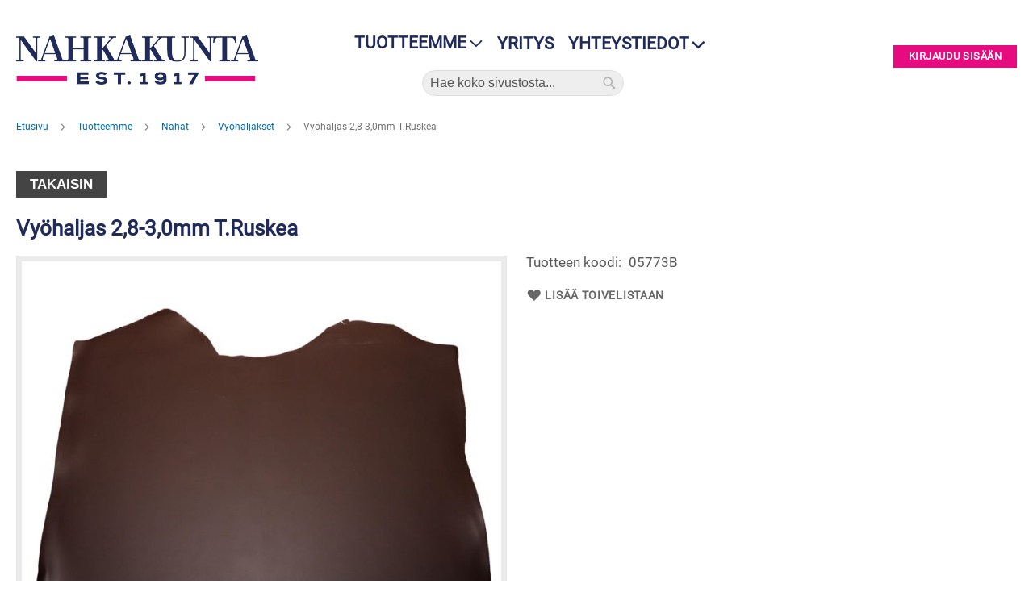

--- FILE ---
content_type: text/html; charset=UTF-8
request_url: https://nahkakunta.fi/vyohaljas-3-0-3-2mm-t-ruskea
body_size: 43166
content:
<!doctype html>
<html lang="fi">
    <head prefix="og: http://ogp.me/ns# fb: http://ogp.me/ns/fb# product: http://ogp.me/ns/product#">
        <script>
    var LOCALE = 'fi\u002DFI';
    var BASE_URL = 'https\u003A\u002F\u002Fnahkakunta.fi\u002F';
    var require = {
        'baseUrl': 'https\u003A\u002F\u002Fnahkakunta.fi\u002Fstatic\u002Fversion1763986582\u002Ffrontend\u002FCodaone\u002Fnahkakunta\u002Ffi_FI'
    };</script>        <meta charset="utf-8"/>
<meta name="title" content="Vyöhaljas 2,8-3,0mm T.Ruskea"/>
<meta name="robots" content="INDEX,FOLLOW"/>
<meta name="viewport" content="width=device-width, initial-scale=1"/>
<meta name="format-detection" content="telephone=no"/>
<title>Vyöhaljas 2,8-3,0mm T.Ruskea</title>
<link  rel="stylesheet" type="text/css"  media="all" href="https://nahkakunta.fi/static/version1763986582/frontend/Codaone/nahkakunta/fi_FI/mage/calendar.css" />
<link  rel="stylesheet" type="text/css"  media="all" href="https://nahkakunta.fi/static/version1763986582/frontend/Codaone/nahkakunta/fi_FI/Markup_Smartship/css/agent-search.css" />
<link  rel="stylesheet" type="text/css"  media="all" href="https://nahkakunta.fi/static/version1763986582/frontend/Codaone/nahkakunta/fi_FI/Markup_Matkahuolto/css/agent-search.css" />
<link  rel="stylesheet" type="text/css"  media="all" href="https://nahkakunta.fi/static/version1763986582/frontend/Codaone/nahkakunta/fi_FI/css/styles-m.css" />
<link  rel="stylesheet" type="text/css"  media="all" href="https://nahkakunta.fi/static/version1763986582/frontend/Codaone/nahkakunta/fi_FI/jquery/uppy/dist/uppy-custom.css" />
<link  rel="stylesheet" type="text/css"  media="all" href="https://nahkakunta.fi/static/version1763986582/frontend/Codaone/nahkakunta/fi_FI/Amasty_Customform/css/form-builder.css" />
<link  rel="stylesheet" type="text/css"  media="all" href="https://nahkakunta.fi/static/version1763986582/frontend/Codaone/nahkakunta/fi_FI/Amasty_Customform/css/form-render.css" />
<link  rel="stylesheet" type="text/css"  media="all" href="https://nahkakunta.fi/static/version1763986582/frontend/Codaone/nahkakunta/fi_FI/Amasty_Label/vendor/tooltipster/css/tooltipster.min.css" />
<link  rel="stylesheet" type="text/css"  media="all" href="https://nahkakunta.fi/static/version1763986582/frontend/Codaone/nahkakunta/fi_FI/Codaone_CategorySidebar/css/module.css" />
<link  rel="stylesheet" type="text/css"  media="all" href="https://nahkakunta.fi/static/version1763986582/frontend/Codaone/nahkakunta/fi_FI/Codaone_SaleQtyLabel/css/style.css" />
<link  rel="stylesheet" type="text/css"  media="all" href="https://nahkakunta.fi/static/version1763986582/frontend/Codaone/nahkakunta/fi_FI/Mageplaza_Core/css/owl.carousel.css" />
<link  rel="stylesheet" type="text/css"  media="all" href="https://nahkakunta.fi/static/version1763986582/frontend/Codaone/nahkakunta/fi_FI/Mageplaza_Core/css/owl.theme.css" />
<link  rel="stylesheet" type="text/css"  media="all" href="https://nahkakunta.fi/static/version1763986582/frontend/Codaone/nahkakunta/fi_FI/Mageplaza_BannerSlider/css/animate.min.css" />
<link  rel="stylesheet" type="text/css"  media="all" href="https://nahkakunta.fi/static/version1763986582/frontend/Codaone/nahkakunta/fi_FI/Mageplaza_BannerSlider/css/style.css" />
<link  rel="stylesheet" type="text/css"  media="all" href="https://nahkakunta.fi/static/version1763986582/frontend/Codaone/nahkakunta/fi_FI/mage/gallery/gallery.css" />
<link  rel="stylesheet" type="text/css"  media="screen and (min-width: 768px)" href="https://nahkakunta.fi/static/version1763986582/frontend/Codaone/nahkakunta/fi_FI/css/styles-l.css" />
<link  rel="stylesheet" type="text/css"  media="print" href="https://nahkakunta.fi/static/version1763986582/frontend/Codaone/nahkakunta/fi_FI/css/print.css" />
<script  type="text/javascript"  src="https://nahkakunta.fi/static/version1763986582/frontend/Codaone/nahkakunta/fi_FI/requirejs/require.js"></script>
<script  type="text/javascript"  src="https://nahkakunta.fi/static/version1763986582/frontend/Codaone/nahkakunta/fi_FI/mage/requirejs/mixins.js"></script>
<script  type="text/javascript"  src="https://nahkakunta.fi/static/version1763986582/frontend/Codaone/nahkakunta/fi_FI/requirejs-config.js"></script>
<link rel="preload" as="font" crossorigin="anonymous" href="https://nahkakunta.fi/static/version1763986582/frontend/Codaone/nahkakunta/fi_FI/fonts/opensans/light/opensans-300.woff2" />
<link rel="preload" as="font" crossorigin="anonymous" href="https://nahkakunta.fi/static/version1763986582/frontend/Codaone/nahkakunta/fi_FI/fonts/opensans/regular/opensans-400.woff2" />
<link rel="preload" as="font" crossorigin="anonymous" href="https://nahkakunta.fi/static/version1763986582/frontend/Codaone/nahkakunta/fi_FI/fonts/opensans/semibold/opensans-600.woff2" />
<link rel="preload" as="font" crossorigin="anonymous" href="https://nahkakunta.fi/static/version1763986582/frontend/Codaone/nahkakunta/fi_FI/fonts/opensans/bold/opensans-700.woff2" />
<link rel="preload" as="font" crossorigin="anonymous" href="https://nahkakunta.fi/static/version1763986582/frontend/Codaone/nahkakunta/fi_FI/fonts/Luma-Icons.woff2" />
<link  rel="icon" type="image/x-icon" href="https://nahkakunta.fi/media/favicon/stores/1/favicon.png" />
<link  rel="shortcut icon" type="image/x-icon" href="https://nahkakunta.fi/media/favicon/stores/1/favicon.png" />
<!-- Google Tag Manager -->
<script>(function(w,d,s,l,i){w[l]=w[l]||[];w[l].push({'gtm.start':
new Date().getTime(),event:'gtm.js'});var f=d.getElementsByTagName(s)[0],
j=d.createElement(s),dl=l!='dataLayer'?'&l='+l:'';j.async=true;j.src=
'https://www.googletagmanager.com/gtm.js?id='+i+dl;f.parentNode.insertBefore(j,f);
})(window,document,'script','dataLayer','GTM-N2LNPQSJ');</script>
<!-- End Google Tag Manager -->


<!-- Google tag (gtag.js) --> 
<script async src="https://www.googletagmanager.com/gtag/js?id=G-FRD4SEGEDG"></script> 
<script>
window.dataLayer = window.dataLayer || [];   
function gtag(){dataLayer.push(arguments);}
gtag('js', new Date());   
gtag('config', 'G-FRD4SEGEDG');
</script>
<!-- End Google tag -->        
<meta property="og:type" content="product" />
<meta property="og:title"
      content="Vy&#xF6;haljas&#x20;2,8-3,0mm&#x20;T.Ruskea" />
<meta property="og:image"
      content="https://nahkakunta.fi/media/catalog/product/cache/8298b8fa8eb013af9a56a0967795474f/0/5/05773B.jpg" />
<meta property="og:description"
      content="" />
<meta property="og:url" content="https://nahkakunta.fi/vyohaljas-3-0-3-2mm-t-ruskea" />
    </head>
    <body data-container="body"
          data-mage-init='{"loaderAjax": {}, "loader": { "icon": "https://nahkakunta.fi/static/version1763986582/frontend/Codaone/nahkakunta/fi_FI/images/loader-2.gif"}}'
        id="html-body" itemtype="http://schema.org/Product" itemscope="itemscope" class="catalog-product-view product-vyohaljas-3-0-3-2mm-t-ruskea page-layout-1column">
        
<script type="text/x-magento-init">
    {
        "*": {
            "Magento_PageBuilder/js/widget-initializer": {
                "config": {"[data-content-type=\"slider\"][data-appearance=\"default\"]":{"Magento_PageBuilder\/js\/content-type\/slider\/appearance\/default\/widget":false},"[data-content-type=\"map\"]":{"Magento_PageBuilder\/js\/content-type\/map\/appearance\/default\/widget":false},"[data-content-type=\"row\"]":{"Magento_PageBuilder\/js\/content-type\/row\/appearance\/default\/widget":false},"[data-content-type=\"tabs\"]":{"Magento_PageBuilder\/js\/content-type\/tabs\/appearance\/default\/widget":false},"[data-content-type=\"slide\"]":{"Magento_PageBuilder\/js\/content-type\/slide\/appearance\/default\/widget":{"buttonSelector":".pagebuilder-slide-button","showOverlay":"hover","dataRole":"slide"}},"[data-content-type=\"banner\"]":{"Magento_PageBuilder\/js\/content-type\/banner\/appearance\/default\/widget":{"buttonSelector":".pagebuilder-banner-button","showOverlay":"hover","dataRole":"banner"}},"[data-content-type=\"buttons\"]":{"Magento_PageBuilder\/js\/content-type\/buttons\/appearance\/inline\/widget":false},"[data-content-type=\"products\"][data-appearance=\"carousel\"]":{"Magento_PageBuilder\/js\/content-type\/products\/appearance\/carousel\/widget":false}},
                "breakpoints": {"desktop":{"label":"Desktop","stage":true,"default":true,"class":"desktop-switcher","icon":"Magento_PageBuilder::css\/images\/switcher\/switcher-desktop.svg","conditions":{"min-width":"1024px"},"options":{"products":{"default":{"slidesToShow":"5"}}}},"tablet":{"conditions":{"max-width":"1024px","min-width":"768px"},"options":{"products":{"default":{"slidesToShow":"4"},"continuous":{"slidesToShow":"3"}}}},"mobile":{"label":"Mobile","stage":true,"class":"mobile-switcher","icon":"Magento_PageBuilder::css\/images\/switcher\/switcher-mobile.svg","media":"only screen and (max-width: 768px)","conditions":{"max-width":"768px","min-width":"640px"},"options":{"products":{"default":{"slidesToShow":"3"}}}},"mobile-small":{"conditions":{"max-width":"640px"},"options":{"products":{"default":{"slidesToShow":"2"},"continuous":{"slidesToShow":"1"}}}}}            }
        }
    }
</script>

<div class="cookie-status-message" id="cookie-status">
    The store will not work correctly when cookies are disabled.</div>
<script type="text&#x2F;javascript">document.querySelector("#cookie-status").style.display = "none";</script>
<script type="text/x-magento-init">
    {
        "*": {
            "cookieStatus": {}
        }
    }
</script>

<script type="text/x-magento-init">
    {
        "*": {
            "mage/cookies": {
                "expires": null,
                "path": "\u002F",
                "domain": ".nahkakunta.fi",
                "secure": true,
                "lifetime": "3600"
            }
        }
    }
</script>
    <noscript>
        <div class="message global noscript">
            <div class="content">
                <p>
                    <strong>JavaScript seems to be disabled in your browser.</strong>
                    <span>
                        For the best experience on our site, be sure to turn on Javascript in your browser.                    </span>
                </p>
            </div>
        </div>
    </noscript>

<script>
    window.cookiesConfig = window.cookiesConfig || {};
    window.cookiesConfig.secure = true;
</script><script>    require.config({
        map: {
            '*': {
                wysiwygAdapter: 'mage/adminhtml/wysiwyg/tiny_mce/tinymceAdapter'
            }
        }
    });</script><script>    require.config({
        paths: {
            googleMaps: 'https\u003A\u002F\u002Fmaps.googleapis.com\u002Fmaps\u002Fapi\u002Fjs\u003Fv\u003D3.53\u0026key\u003D'
        },
        config: {
            'Magento_PageBuilder/js/utils/map': {
                style: '',
            },
            'Magento_PageBuilder/js/content-type/map/preview': {
                apiKey: '',
                apiKeyErrorMessage: 'You\u0020must\u0020provide\u0020a\u0020valid\u0020\u003Ca\u0020href\u003D\u0027https\u003A\u002F\u002Fnahkakunta.fi\u002Fadminhtml\u002Fsystem_config\u002Fedit\u002Fsection\u002Fcms\u002F\u0023cms_pagebuilder\u0027\u0020target\u003D\u0027_blank\u0027\u003EGoogle\u0020Maps\u0020API\u0020key\u003C\u002Fa\u003E\u0020to\u0020use\u0020a\u0020map.'
            },
            'Magento_PageBuilder/js/form/element/map': {
                apiKey: '',
                apiKeyErrorMessage: 'You\u0020must\u0020provide\u0020a\u0020valid\u0020\u003Ca\u0020href\u003D\u0027https\u003A\u002F\u002Fnahkakunta.fi\u002Fadminhtml\u002Fsystem_config\u002Fedit\u002Fsection\u002Fcms\u002F\u0023cms_pagebuilder\u0027\u0020target\u003D\u0027_blank\u0027\u003EGoogle\u0020Maps\u0020API\u0020key\u003C\u002Fa\u003E\u0020to\u0020use\u0020a\u0020map.'
            },
        }
    });</script><script>
    require.config({
        shim: {
            'Magento_PageBuilder/js/utils/map': {
                deps: ['googleMaps']
            }
        }
    });</script>
    <script nonce="OGp0Nm93NGk3NWMwbm9objltejg1YWRwZXhnd2Mycng=">
        require([
                'jquery',
                'Mirasvit_SearchAutocomplete/js/autocomplete',
                'Mirasvit_SearchAutocomplete/js/typeahead'
            ], function ($, autocomplete, typeahead) {
                const selector = 'input#search, input#mobile_search, .minisearch input[type="text"]';

                $(document).ready(function () {
                    $('#search_mini_form').prop("minSearchLength", 10000);

                    const $input = $(selector);

                    $input.each(function (index, searchInput) {
                                                new autocomplete($(searchInput)).init({"query":"","priceFormat":{"pattern":"%s\u00a0\u20ac","precision":2,"requiredPrecision":2,"decimalSymbol":",","groupSymbol":"\u00a0","groupLength":3,"integerRequired":false},"minSearchLength":3,"url":"https:\/\/nahkakunta.fi\/searchautocomplete\/ajax\/suggest\/","storeId":"1","delay":300,"isAjaxCartButton":false,"isShowCartButton":false,"isShowImage":true,"isShowPrice":false,"isShowSku":false,"isShowRating":true,"isShowDescription":true,"isShowStockStatus":false,"layout":"1column","popularTitle":"Suosituimmat ehdotukset","popularSearches":["Vibram","Solki","Collonil","Nahka","Niitti"],"isTypeaheadEnabled":false,"typeaheadUrl":"https:\/\/nahkakunta.fi\/searchautocomplete\/ajax\/typeahead\/","minSuggestLength":2,"currency":"EUR","limit":36,"customerGroupId":0,"filterPosition":"disable"});
                    });
                });
            }
        );
    </script>

    <script id="searchAutocompletePlaceholder" type="text/x-custom-template">
    <div class="mst-searchautocomplete__autocomplete">
        <div class="mst-searchautocomplete__spinner">
            <div class="spinner-item spinner-item-1"></div>
            <div class="spinner-item spinner-item-2"></div>
            <div class="spinner-item spinner-item-3"></div>
            <div class="spinner-item spinner-item-4"></div>
        </div>

        <div class="mst-searchautocomplete__close">&times;</div>
    </div>
</script>

<script id="searchAutocompleteWrapper" type="text/x-custom-template">
    <div class="mst-searchautocomplete__wrapper">
        <div class="mst-searchautocomplete__results" data-bind="{
            visible: result().noResults == false,
            css: {
                __all: result().urlAll && result().totalItems > 0
            }
        }">
            <div data-bind="foreach: { data: result().indexes, as: 'index' }">
                <div data-bind="visible: index.totalItems, attr: {class: 'mst-searchautocomplete__index ' + index.identifier}">
                    <div class="mst-searchautocomplete__index-title">
                        <span data-bind="text: index.title"></span>
                        <span data-bind="visible: index.isShowTotals">
                            (<span data-bind="text: index.totalItems"></span>)
                        </span>
                    </div>

                    <div class="mst-searchautocomplete__empty-result" data-bind="visible: index.isMisspell == true">
                        <span data-bind="text: index.textMisspell"></span>
                        <span data-bind="text: index.textCorrected"></span>
                    </div>

                    <ul data-bind="foreach: { data: index.items, as: 'item' }">
                        <li data-bind="
                            template: { name: index.identifier, data: item },
                            attr: {class: 'mst-searchautocomplete__item ' + index.identifier},
                            event: { mouseover: $parents[1].onMouseOver, mouseout: $parents[1].onMouseOut, mousedown: $parents[1].onClick },
                            css: {_active: $data.isActive}">
                        </li>
                    </ul>
                </div>
            </div>

            <div class="mst-searchautocomplete__show-all" data-bind="visible: result().urlAll && result().totalItems > 0">
                <a data-bind="attr: { href: result().urlAll }">
                    <span data-bind="text: result().textAll"></span>
                </a>
            </div>
        </div>

        <div class="mst-searchautocomplete__empty-result" data-bind="visible: result().noResults == true && !loading()">
            <span data-bind="text: result().textEmpty"></span>
        </div>
    </div>
</script>

<script id="popular" type="text/x-custom-template">
    <a class="title" data-bind="text: query"></a>
</script>

<script id="magento_search_query" type="text/x-custom-template">
    <a class="title" data-bind="text: query_text, attr: {href: url}, highlight"></a> <span class="num_results" data-bind="text: num_results"></span>
</script>

<script id="magento_catalog_product" type="text/x-custom-template">
    <!-- ko if: (imageUrl && $parents[2].config.isShowImage) -->
    <a rel="noreferrer" data-bind="attr: {href: url}">
        <div class="mst-product-image-wrapper"><img data-bind="attr: {src: imageUrl}"/></div>
    </a>
    <!-- /ko -->

    <div class="meta">
        <div class="title">
            <a rel="noreferrer" data-bind="html: name, attr: {href: url}, highlight"></a>

            <!-- ko if: (sku && $parents[2].config.isShowSku) -->
            <span class="sku" data-bind="text: sku, highlight"></span>
            <!-- /ko -->
        </div>

        <!-- ko if: (description && $parents[2].config.isShowDescription) -->
        <div class="description" data-bind="text: description, highlight"></div>
        <!-- /ko -->

        <!-- ko if: (rating && $parents[2].config.isShowRating) -->
        <div>
            <div class="rating-summary">
                <div class="rating-result">
                    <span data-bind="style: { width: rating + '%' }"></span>
                </div>
            </div>
        </div>
        <!-- /ko -->

        <!-- ko if: (stockStatus && $parents[2].config.isShowStockStatus) -->
        <span class="stock_status" data-bind="text: stockStatus, processStockStatus"></span>
        <!-- /ko -->

        <!-- ko if: (addToCartUrl && $parents[2].config.isShowCartButton) -->
        <div class="to-cart">
            <a class="action primary mst__add_to_cart" data-bind="attr: { _href: addToCartUrl }">
                <span>Add To Cart</span>
            </a>
        </div>
        <!-- /ko -->
    </div>

    <!-- ko if: (price && $parents[2].config.isShowPrice) -->
    <div class="store">
        <div data-bind="html: price" class="price"></div>
    </div>
    <!-- /ko -->
</script>

<script id="magento_catalog_categoryproduct" type="text/x-custom-template">
    <a class="title" data-bind="text: name, attr: {href: url}, highlight"></a>
</script>

<script id="magento_catalog_category" type="text/x-custom-template">
    <a class="title" data-bind="html: name, attr: {href: url}, highlight"></a>
</script>

<script id="magento_cms_page" type="text/x-custom-template">
    <a class="title" data-bind="text: name, attr: {href: url}, highlight"></a>
</script>

<script id="magento_catalog_attribute" type="text/x-custom-template">
    <a class="title" data-bind="text: name, attr: {href: url}, highlight"></a>
</script>

<script id="magento_catalog_attribute_2" type="text/x-custom-template">
    <a class="title" data-bind="text: name, attr: {href: url}, highlight"></a>
</script>

<script id="magento_catalog_attribute_3" type="text/x-custom-template">
    <a class="title" data-bind="text: name, attr: {href: url}, highlight"></a>
</script>

<script id="magento_catalog_attribute_4" type="text/x-custom-template">
    <a class="title" data-bind="text: name, attr: {href: url}, highlight"></a>
</script>

<script id="magento_catalog_attribute_5" type="text/x-custom-template">
    <a class="title" data-bind="text: name, attr: {href: url}, highlight"></a>
</script>

<script id="mirasvit_kb_article" type="text/x-custom-template">
    <a class="title" data-bind="text: name, attr: {href: url}, highlight"></a>
</script>

<script id="external_wordpress_post" type="text/x-custom-template">
    <a class="title" data-bind="text: name, attr: {href: url}, highlight"></a>
</script>

<script id="amasty_blog_post" type="text/x-custom-template">
    <a class="title" data-bind="text: name, attr: {href: url}, highlight"></a>
</script>

<script id="amasty_faq_question" type="text/x-custom-template">
    <a class="title" data-bind="text: name, attr: {href: url}, highlight"></a>
</script>

<script id="magefan_blog_post" type="text/x-custom-template">
    <a class="title" data-bind="text: name, attr: {href: url}, highlight"></a>
</script>

<script id="mageplaza_blog_post" type="text/x-custom-template">
    <a class="title" data-bind="text: name, attr: {href: url}, highlight"></a>
</script>

<script id="aheadworks_blog_post" type="text/x-custom-template">
    <a class="title" data-bind="text: name, attr: {href: url}, highlight"></a>
</script>

<script id="mirasvit_blog_post" type="text/x-custom-template">
    <a class="title" data-bind="text: name, attr: {href: url}, highlight"></a>
</script>

<script id="mirasvit_gry_registry" type="text/x-custom-template">
    <a class="title" data-bind="text: title, attr: {href: url}, highlight"></a>
    <p data-bind="text: name, highlight"></p>
</script>

<script id="ves_blog_post" type="text/x-custom-template">
    <a class="title" data-bind="text: name, attr: {href: url}, highlight"></a>
</script>

<script id="fishpig_glossary_word" type="text/x-custom-template">
    <a class="title" data-bind="text: name, attr: {href: url}, highlight"></a>
</script>

<script id="blackbird_contentmanager_content" type="text/x-custom-template">
    <a class="title" data-bind="text: name, attr: {href: url}, highlight"></a>
</script>

<script id="mirasvit_brand_page" type="text/x-custom-template">
    <a class="title" data-bind="text: name, attr: {href: url}, highlight"></a>
</script>

<div class="page-wrapper"><header class="page-header"><div class="panel wrapper"><div class="panel header"><a class="action skip contentarea"
   href="#contentarea">
    <span>
        Skip to Content    </span>
</a>
</div></div><div class="header content"><span data-action="toggle-nav" class="action nav-toggle"><span>Toggle Nav</span></span>
<a
    class="logo"
    href="https://nahkakunta.fi/"
    title="logo"
    aria-label="store logo">
    <img src="https://nahkakunta.fi/media/logo/default/nk-logo-2019.png"
         title="logo"
         alt="logo"
            width="300"            height="60"    />
</a>
<div class="header-middle">
<nav class="navigation" data-action="navigation">
    <ul data-mage-init='{"menu":{"responsive":true, "expanded":false, "position":{"my":"left top","at":"left bottom"}}}'>
        <li  class="level0 nav-1 category-item first last level-top parent"><a href="https://nahkakunta.fi/tuotteemme"  class="level-top" ><span>Tuotteemme</span></a><ul class="level0 submenu megamenu"><div class="megamenu-description"></div><li  class="level1 nav-1-1 category-item first parent"><a href="https://nahkakunta.fi/tuotteemme/hoitoaineet" ><span>Hoitoaineet</span></a><ul class="level1 submenu "><li  class="level2 nav-1-1-1 category-item first parent"><a href="https://nahkakunta.fi/tuotteemme/hoitoaineet/woly-hoitoaineet" ><span>Woly hoitoaineet</span></a><ul class="level2 submenu "><li  class="level3 nav-1-1-1-1 category-item first"><a href="https://nahkakunta.fi/tuotteemme/hoitoaineet/woly-hoitoaineet/pintanahka" ><span>Pintanahka</span></a></li><li  class="level3 nav-1-1-1-2 category-item"><a href="https://nahkakunta.fi/tuotteemme/hoitoaineet/woly-hoitoaineet/erikoistuotteet" ><span>Erikoistuotteet</span></a></li><li  class="level3 nav-1-1-1-3 category-item"><a href="https://nahkakunta.fi/tuotteemme/hoitoaineet/woly-hoitoaineet/rasvanahat" ><span>Rasvanahat</span></a></li><li  class="level3 nav-1-1-1-4 category-item"><a href="https://nahkakunta.fi/tuotteemme/hoitoaineet/woly-hoitoaineet/mokka-ja-nupukki" ><span>Mokka ja Nupukki</span></a></li><li  class="level3 nav-1-1-1-5 category-item"><a href="https://nahkakunta.fi/tuotteemme/hoitoaineet/woly-hoitoaineet/pikakiillokkeet" ><span>Pikakiillokkeet</span></a></li><li  class="level3 nav-1-1-1-6 category-item"><a href="https://nahkakunta.fi/tuotteemme/hoitoaineet/woly-hoitoaineet/puhdistusvalineet" ><span>Puhdistusvälineet</span></a></li><li  class="level3 nav-1-1-1-7 category-item"><a href="https://nahkakunta.fi/tuotteemme/hoitoaineet/woly-hoitoaineet/kyllasteet" ><span>Kyllästeet</span></a></li><li  class="level3 nav-1-1-1-8 category-item last"><a href="https://nahkakunta.fi/tuotteemme/hoitoaineet/woly-hoitoaineet/mainomateriaali" ><span>Mainomateriaali</span></a></li></ul></li><li  class="level2 nav-1-1-2 category-item parent"><a href="https://nahkakunta.fi/tuotteemme/hoitoaineet/nk1917-hoitoaineet" ><span>NK1917 Hoitoaineet</span></a><ul class="level2 submenu "><li  class="level3 nav-1-1-2-1 category-item first"><a href="https://nahkakunta.fi/tuotteemme/hoitoaineet/nk1917-hoitoaineet/hoitoaineet" ><span>Hoitoaineet</span></a></li><li  class="level3 nav-1-1-2-2 category-item"><a href="https://nahkakunta.fi/tuotteemme/hoitoaineet/nk1917-hoitoaineet/puhdistus" ><span>Puhdistus</span></a></li><li  class="level3 nav-1-1-2-3 category-item"><a href="https://nahkakunta.fi/tuotteemme/hoitoaineet/nk1917-hoitoaineet/raikastus" ><span>Raikastus</span></a></li><li  class="level3 nav-1-1-2-4 category-item last"><a href="https://nahkakunta.fi/tuotteemme/hoitoaineet/nk1917-hoitoaineet/kotim-mehilaisvaha" ><span>Kotim.mehiläisvaha</span></a></li></ul></li><li  class="level2 nav-1-1-3 category-item parent"><a href="https://nahkakunta.fi/tuotteemme/hoitoaineet/kotimainen-kosteussuoja" ><span>Kotimainen kosteussuoja</span></a><ul class="level2 submenu "><li  class="level3 nav-1-1-3-1 category-item first last"><a href="https://nahkakunta.fi/tuotteemme/hoitoaineet/kotimainen-kosteussuoja/kotimainen-kosteussuoja" ><span>Kotimainen kosteussuoja</span></a></li></ul></li><li  class="level2 nav-1-1-4 category-item parent"><a href="https://nahkakunta.fi/tuotteemme/hoitoaineet/trg-hoitoaineet" ><span>TRG hoitoaineet</span></a><ul class="level2 submenu "><li  class="level3 nav-1-1-4-1 category-item first"><a href="https://nahkakunta.fi/tuotteemme/hoitoaineet/trg-hoitoaineet/spray-maalit" ><span>Spray maalit</span></a></li><li  class="level3 nav-1-1-4-2 category-item"><a href="https://nahkakunta.fi/tuotteemme/hoitoaineet/trg-hoitoaineet/erikoistuotteet" ><span>Erikoistuotteet</span></a></li><li  class="level3 nav-1-1-4-3 category-item"><a href="https://nahkakunta.fi/tuotteemme/hoitoaineet/trg-hoitoaineet/nahkarasvat" ><span>Nahkarasvat</span></a></li><li  class="level3 nav-1-1-4-4 category-item"><a href="https://nahkakunta.fi/tuotteemme/hoitoaineet/trg-hoitoaineet/pintanahka" ><span>Pintanahka</span></a></li><li  class="level3 nav-1-1-4-5 category-item last"><a href="https://nahkakunta.fi/tuotteemme/hoitoaineet/trg-hoitoaineet/mokkamaalit" ><span>Mokkamaalit</span></a></li></ul></li><li  class="level2 nav-1-1-5 category-item parent"><a href="https://nahkakunta.fi/tuotteemme/hoitoaineet/palc-hoitoaineet" ><span>Palc hoitoaineet</span></a><ul class="level2 submenu "><li  class="level3 nav-1-1-5-1 category-item first"><a href="https://nahkakunta.fi/tuotteemme/hoitoaineet/palc-hoitoaineet/pikakiillokkeet" ><span>Pikakiillokkeet</span></a></li><li  class="level3 nav-1-1-5-2 category-item"><a href="https://nahkakunta.fi/tuotteemme/hoitoaineet/palc-hoitoaineet/rasvanahat" ><span>Rasvanahat</span></a></li><li  class="level3 nav-1-1-5-3 category-item"><a href="https://nahkakunta.fi/tuotteemme/hoitoaineet/palc-hoitoaineet/pintanahka" ><span>Pintanahka</span></a></li><li  class="level3 nav-1-1-5-4 category-item"><a href="https://nahkakunta.fi/tuotteemme/hoitoaineet/palc-hoitoaineet/erikoistuotteet" ><span>Erikoistuotteet</span></a></li><li  class="level3 nav-1-1-5-5 category-item last"><a href="https://nahkakunta.fi/tuotteemme/hoitoaineet/palc-hoitoaineet/kyllasteet-suoja-aineet" ><span>Kyllästeet, Suoja-aineet</span></a></li></ul></li><li  class="level2 nav-1-1-6 category-item parent"><a href="https://nahkakunta.fi/tuotteemme/hoitoaineet/bama-hoitoaineet" ><span>Bama hoitoaineet</span></a><ul class="level2 submenu "><li  class="level3 nav-1-1-6-1 category-item first last"><a href="https://nahkakunta.fi/tuotteemme/hoitoaineet/bama-hoitoaineet/silky-feet" ><span>Silky Feet</span></a></li></ul></li><li  class="level2 nav-1-1-7 category-item parent"><a href="https://nahkakunta.fi/tuotteemme/hoitoaineet/collonil-1909" ><span>Collonil 1909</span></a><ul class="level2 submenu "><li  class="level3 nav-1-1-7-1 category-item first"><a href="https://nahkakunta.fi/tuotteemme/hoitoaineet/collonil-1909/mainosmateriaali" ><span>Mainosmateriaali</span></a></li><li  class="level3 nav-1-1-7-2 category-item"><a href="https://nahkakunta.fi/tuotteemme/hoitoaineet/collonil-1909/kyllasteet" ><span>Kyllästeet</span></a></li><li  class="level3 nav-1-1-7-3 category-item"><a href="https://nahkakunta.fi/tuotteemme/hoitoaineet/collonil-1909/wax-polish" ><span>Wax Polish</span></a></li><li  class="level3 nav-1-1-7-4 category-item"><a href="https://nahkakunta.fi/tuotteemme/hoitoaineet/collonil-1909/erikoistuotteet" ><span>Erikoistuotteet</span></a></li><li  class="level3 nav-1-1-7-5 category-item"><a href="https://nahkakunta.fi/tuotteemme/hoitoaineet/collonil-1909/creme-deluxe" ><span>Creme Deluxe</span></a></li><li  class="level3 nav-1-1-7-6 category-item last"><a href="https://nahkakunta.fi/tuotteemme/hoitoaineet/collonil-1909/harjat" ><span>Harjat</span></a></li></ul></li><li  class="level2 nav-1-1-8 category-item parent"><a href="https://nahkakunta.fi/tuotteemme/hoitoaineet/collonil-hoitoaineet" ><span>Collonil hoitoaineet</span></a><ul class="level2 submenu "><li  class="level3 nav-1-1-8-1 category-item first"><a href="https://nahkakunta.fi/tuotteemme/hoitoaineet/collonil-hoitoaineet/carbon-tuotteet" ><span>Carbon tuotteet</span></a></li><li  class="level3 nav-1-1-8-2 category-item"><a href="https://nahkakunta.fi/tuotteemme/hoitoaineet/collonil-hoitoaineet/organic" ><span>Organic</span></a></li><li  class="level3 nav-1-1-8-3 category-item"><a href="https://nahkakunta.fi/tuotteemme/hoitoaineet/collonil-hoitoaineet/waterstop-75ml" ><span>Waterstop 75ml</span></a></li><li  class="level3 nav-1-1-8-4 category-item"><a href="https://nahkakunta.fi/tuotteemme/hoitoaineet/collonil-hoitoaineet/nubuk-textile-75ml" ><span>Nubuk &amp; Textile 75ml</span></a></li><li  class="level3 nav-1-1-8-5 category-item"><a href="https://nahkakunta.fi/tuotteemme/hoitoaineet/collonil-hoitoaineet/nubuk-velours-200ml-spray" ><span>Nubuk &amp; Velours 200ml spray</span></a></li><li  class="level3 nav-1-1-8-6 category-item"><a href="https://nahkakunta.fi/tuotteemme/hoitoaineet/collonil-hoitoaineet/puhdistusvalineet" ><span>Puhdistusvälineet</span></a></li><li  class="level3 nav-1-1-8-7 category-item"><a href="https://nahkakunta.fi/tuotteemme/hoitoaineet/collonil-hoitoaineet/pikakiillokkeet" ><span>Pikakiillokkeet</span></a></li><li  class="level3 nav-1-1-8-8 category-item"><a href="https://nahkakunta.fi/tuotteemme/hoitoaineet/collonil-hoitoaineet/colorit-50ml" ><span>Colorit 50ml</span></a></li><li  class="level3 nav-1-1-8-9 category-item"><a href="https://nahkakunta.fi/tuotteemme/hoitoaineet/collonil-hoitoaineet/kyllasteet-mokan-puhdistus" ><span>Kyllästeet &amp; mokan puhdistus</span></a></li><li  class="level3 nav-1-1-8-10 category-item"><a href="https://nahkakunta.fi/tuotteemme/hoitoaineet/collonil-hoitoaineet/erikoistuotteet" ><span>Erikoistuotteet</span></a></li><li  class="level3 nav-1-1-8-11 category-item"><a href="https://nahkakunta.fi/tuotteemme/hoitoaineet/collonil-hoitoaineet/rasvanahat" ><span>Nahkarasvat</span></a></li><li  class="level3 nav-1-1-8-12 category-item"><a href="https://nahkakunta.fi/tuotteemme/hoitoaineet/collonil-hoitoaineet/for-my-bags-only" ><span>For My BAGS Only</span></a></li><li  class="level3 nav-1-1-8-13 category-item"><a href="https://nahkakunta.fi/tuotteemme/hoitoaineet/collonil-hoitoaineet/shoecream-60ml" ><span>Shoecream 60ml</span></a></li><li  class="level3 nav-1-1-8-14 category-item last"><a href="https://nahkakunta.fi/tuotteemme/hoitoaineet/collonil-hoitoaineet/mainosmateriaali" ><span>Mainosmateriaali</span></a></li></ul></li><li  class="level2 nav-1-1-9 category-item parent"><a href="https://nahkakunta.fi/tuotteemme/hoitoaineet/bergal-hoitoaineet" ><span>Bergal hoitoaineet</span></a><ul class="level2 submenu "><li  class="level3 nav-1-1-9-1 category-item first last"><a href="https://nahkakunta.fi/tuotteemme/hoitoaineet/bergal-hoitoaineet/sneakers-tuotteet" ><span>Sneakers - tuotteet</span></a></li></ul></li><li  class="level2 nav-1-1-10 category-item last parent"><a href="https://nahkakunta.fi/tuotteemme/hoitoaineet/tana-hoitoaineet" ><span>Tana hoitoaineet</span></a><ul class="level2 submenu "><li  class="level3 nav-1-1-10-1 category-item first"><a href="https://nahkakunta.fi/tuotteemme/hoitoaineet/tana-hoitoaineet/erikoistuotteet" ><span>Erikoistuotteet</span></a></li><li  class="level3 nav-1-1-10-2 category-item"><a href="https://nahkakunta.fi/tuotteemme/hoitoaineet/tana-hoitoaineet/kyllasteet-suoja-aineet" ><span>Kyllästeet, Suoja-aineet</span></a></li><li  class="level3 nav-1-1-10-3 category-item last"><a href="https://nahkakunta.fi/tuotteemme/hoitoaineet/tana-hoitoaineet/pikakiillokkeet" ><span>Pikakiillokkeet</span></a></li></ul></li></ul></li><li  class="level1 nav-1-2 category-item parent"><a href="https://nahkakunta.fi/tuotteemme/kenkatarvikkeet" ><span>Kenkätarvikkeet</span></a><ul class="level1 submenu "><li  class="level2 nav-1-2-1 category-item first parent"><a href="https://nahkakunta.fi/tuotteemme/kenkatarvikkeet/muut-kenkatarvikkeet" ><span>Muut kenkätarvikkeet</span></a><ul class="level2 submenu "><li  class="level3 nav-1-2-1-1 category-item first"><a href="https://nahkakunta.fi/tuotteemme/kenkatarvikkeet/muut-kenkatarvikkeet/express" ><span>Express</span></a></li><li  class="level3 nav-1-2-1-2 category-item"><a href="https://nahkakunta.fi/tuotteemme/kenkatarvikkeet/muut-kenkatarvikkeet/nahkarasvat" ><span>Nahkarasvat</span></a></li><li  class="level3 nav-1-2-1-3 category-item"><a href="https://nahkakunta.fi/tuotteemme/kenkatarvikkeet/muut-kenkatarvikkeet/maarittelematon" ><span>Määrittelemätön</span></a></li><li  class="level3 nav-1-2-1-4 category-item"><a href="https://nahkakunta.fi/tuotteemme/kenkatarvikkeet/muut-kenkatarvikkeet/nahkaksaippuat" ><span>Nahkaksaippuat</span></a></li><li  class="level3 nav-1-2-1-5 category-item"><a href="https://nahkakunta.fi/tuotteemme/kenkatarvikkeet/muut-kenkatarvikkeet/nahkaoljyt" ><span>Nahkaöljyt</span></a></li><li  class="level3 nav-1-2-1-6 category-item last"><a href="https://nahkakunta.fi/tuotteemme/kenkatarvikkeet/muut-kenkatarvikkeet/jalovahat" ><span>Jalovahat</span></a></li></ul></li><li  class="level2 nav-1-2-2 category-item parent"><a href="https://nahkakunta.fi/tuotteemme/kenkatarvikkeet/sukat" ><span>Sukat</span></a><ul class="level2 submenu "><li  class="level3 nav-1-2-2-1 category-item first last"><a href="https://nahkakunta.fi/tuotteemme/kenkatarvikkeet/sukat/sovitussukat" ><span>Sovitussukat</span></a></li></ul></li><li  class="level2 nav-1-2-3 category-item parent"><a href="https://nahkakunta.fi/tuotteemme/kenkatarvikkeet/kenkaharjat" ><span>Kenkäharjat</span></a><ul class="level2 submenu "><li  class="level3 nav-1-2-3-1 category-item first last"><a href="https://nahkakunta.fi/tuotteemme/kenkatarvikkeet/kenkaharjat/kenkaharjat" ><span>Kenkäharjat</span></a></li></ul></li><li  class="level2 nav-1-2-4 category-item parent"><a href="https://nahkakunta.fi/tuotteemme/kenkatarvikkeet/kenkalusikat" ><span>Kenkälusikat</span></a><ul class="level2 submenu "><li  class="level3 nav-1-2-4-1 category-item first"><a href="https://nahkakunta.fi/tuotteemme/kenkatarvikkeet/kenkalusikat/kenkalusikat-15-20cm" ><span>Kenkälusikat 15 - 20cm</span></a></li><li  class="level3 nav-1-2-4-2 category-item"><a href="https://nahkakunta.fi/tuotteemme/kenkatarvikkeet/kenkalusikat/kenkalusikat-42-68cm" ><span>Kenkälusikat 42- 68cm</span></a></li><li  class="level3 nav-1-2-4-3 category-item last"><a href="https://nahkakunta.fi/tuotteemme/kenkatarvikkeet/kenkalusikat/kenkalusikka-70cm" ><span>Kenkälusikka 70cm</span></a></li></ul></li><li  class="level2 nav-1-2-5 category-item parent"><a href="https://nahkakunta.fi/tuotteemme/kenkatarvikkeet/lestit-ja-mitat" ><span>Lestit ja mitat</span></a><ul class="level2 submenu "><li  class="level3 nav-1-2-5-1 category-item first"><a href="https://nahkakunta.fi/tuotteemme/kenkatarvikkeet/lestit-ja-mitat/kenkalestit" ><span>Kenkälestit</span></a></li><li  class="level3 nav-1-2-5-2 category-item"><a href="https://nahkakunta.fi/tuotteemme/kenkatarvikkeet/lestit-ja-mitat/jalkamitat" ><span>Jalkamitat</span></a></li><li  class="level3 nav-1-2-5-3 category-item last"><a href="https://nahkakunta.fi/tuotteemme/kenkatarvikkeet/lestit-ja-mitat/varsilestit-ja-ripustimet" ><span>Varsilestit ja -ripustimet</span></a></li></ul></li><li  class="level2 nav-1-2-6 category-item last parent"><a href="https://nahkakunta.fi/tuotteemme/kenkatarvikkeet/liukuesteet" ><span>Liukuesteet</span></a><ul class="level2 submenu "><li  class="level3 nav-1-2-6-1 category-item first"><a href="https://nahkakunta.fi/tuotteemme/kenkatarvikkeet/liukuesteet/pakialiukuesteet" ><span>Päkiäliukuesteet</span></a></li><li  class="level3 nav-1-2-6-2 category-item"><a href="https://nahkakunta.fi/tuotteemme/kenkatarvikkeet/liukuesteet/muut-liukuesteet-ja-tarvikkeet" ><span>Muut liukuesteet ja tarvikkeet</span></a></li><li  class="level3 nav-1-2-6-3 category-item"><a href="https://nahkakunta.fi/tuotteemme/kenkatarvikkeet/liukuesteet/kantaliukuesteet" ><span>Kantaliukuesteet</span></a></li><li  class="level3 nav-1-2-6-4 category-item"><a href="https://nahkakunta.fi/tuotteemme/kenkatarvikkeet/liukuesteet/pakia-ja-kantaliukuesteet" ><span>Päkiä- ja kantaliukuesteet</span></a></li><li  class="level3 nav-1-2-6-5 category-item last"><a href="https://nahkakunta.fi/tuotteemme/kenkatarvikkeet/liukuesteet/nastakenkien-suojat" ><span>Nastakenkien suojat</span></a></li></ul></li></ul></li><li  class="level1 nav-1-3 category-item parent"><a href="https://nahkakunta.fi/tuotteemme/kengannauhat" ><span>Kengännauhat</span></a><ul class="level1 submenu "><li  class="level2 nav-1-3-1 category-item first parent"><a href="https://nahkakunta.fi/tuotteemme/kengannauhat/muut-kengannauhat" ><span>Muut kengännauhat</span></a><ul class="level2 submenu "><li  class="level3 nav-1-3-1-1 category-item first"><a href="https://nahkakunta.fi/tuotteemme/kengannauhat/muut-kengannauhat/loopking" ><span>LoopKing</span></a></li><li  class="level3 nav-1-3-1-2 category-item"><a href="https://nahkakunta.fi/tuotteemme/kengannauhat/muut-kengannauhat/nahkanauhat" ><span>Nahkanauhat</span></a></li><li  class="level3 nav-1-3-1-3 category-item last"><a href="https://nahkakunta.fi/tuotteemme/kengannauhat/muut-kengannauhat/luistinnauhat" ><span>Luistinnauhat</span></a></li></ul></li><li  class="level2 nav-1-3-2 category-item parent"><a href="https://nahkakunta.fi/tuotteemme/kengannauhat/ringpoint-kengannauhat" ><span>Ringpoint kengännauhat</span></a><ul class="level2 submenu "><li  class="level3 nav-1-3-2-1 category-item first"><a href="https://nahkakunta.fi/tuotteemme/kengannauhat/ringpoint-kengannauhat/erikoisnauhat" ><span>Ringpoint Erikoisnauhat</span></a></li><li  class="level3 nav-1-3-2-2 category-item"><a href="https://nahkakunta.fi/tuotteemme/kengannauhat/ringpoint-kengannauhat/45cm" ><span>Ringpoint 45cm</span></a></li><li  class="level3 nav-1-3-2-3 category-item"><a href="https://nahkakunta.fi/tuotteemme/kengannauhat/ringpoint-kengannauhat/60cm" ><span>Ringpoint 60cm</span></a></li><li  class="level3 nav-1-3-2-4 category-item"><a href="https://nahkakunta.fi/tuotteemme/kengannauhat/ringpoint-kengannauhat/75cm" ><span>Ringpoint 75cm</span></a></li><li  class="level3 nav-1-3-2-5 category-item"><a href="https://nahkakunta.fi/tuotteemme/kengannauhat/ringpoint-kengannauhat/90cm" ><span>Ringpoint 90cm</span></a></li><li  class="level3 nav-1-3-2-6 category-item"><a href="https://nahkakunta.fi/tuotteemme/kengannauhat/ringpoint-kengannauhat/100cm" ><span>Ringpoint 100cm</span></a></li><li  class="level3 nav-1-3-2-7 category-item"><a href="https://nahkakunta.fi/tuotteemme/kengannauhat/ringpoint-kengannauhat/120cm" ><span>Ringpoint 120cm</span></a></li><li  class="level3 nav-1-3-2-8 category-item"><a href="https://nahkakunta.fi/tuotteemme/kengannauhat/ringpoint-kengannauhat/150cm" ><span>Ringpoint 150cm</span></a></li><li  class="level3 nav-1-3-2-9 category-item"><a href="https://nahkakunta.fi/tuotteemme/kengannauhat/ringpoint-kengannauhat/180cm" ><span>Ringpoint 180cm</span></a></li><li  class="level3 nav-1-3-2-10 category-item"><a href="https://nahkakunta.fi/tuotteemme/kengannauhat/ringpoint-kengannauhat/200cm" ><span>Ringpoint 200cm</span></a></li><li  class="level3 nav-1-3-2-11 category-item"><a href="https://nahkakunta.fi/tuotteemme/kengannauhat/ringpoint-kengannauhat/240-280cm" ><span>Ringpoint 240-280cm</span></a></li><li  class="level3 nav-1-3-2-12 category-item"><a href="https://nahkakunta.fi/tuotteemme/kengannauhat/ringpoint-kengannauhat/satiini-90cm" ><span>Ringpoint Satiini 90cm</span></a></li><li  class="level3 nav-1-3-2-13 category-item"><a href="https://nahkakunta.fi/tuotteemme/kengannauhat/ringpoint-kengannauhat/satiini-120cm" ><span>Ringpoint Satiini 120cm</span></a></li><li  class="level3 nav-1-3-2-14 category-item"><a href="https://nahkakunta.fi/tuotteemme/kengannauhat/ringpoint-kengannauhat/rullanauha-art-110-25mtr" ><span>Ringpoint Rullanauha art.110 (25mtr)</span></a></li><li  class="level3 nav-1-3-2-15 category-item"><a href="https://nahkakunta.fi/tuotteemme/kengannauhat/ringpoint-kengannauhat/rullanauha-art-114-25mtr" ><span>Ringpoint Rullanauha art.114 (25mtr)</span></a></li><li  class="level3 nav-1-3-2-16 category-item"><a href="https://nahkakunta.fi/tuotteemme/kengannauhat/ringpoint-kengannauhat/rullanauha-art-130-25mtr" ><span>Ringpoint Rullanauha art.130 (25mtr)</span></a></li><li  class="level3 nav-1-3-2-17 category-item"><a href="https://nahkakunta.fi/tuotteemme/kengannauhat/ringpoint-kengannauhat/rullanauha-art-126-25mtr" ><span>Ringpoint Rullanauha art.126 (25mtr)</span></a></li><li  class="level3 nav-1-3-2-18 category-item"><a href="https://nahkakunta.fi/tuotteemme/kengannauhat/ringpoint-kengannauhat/rullanauha-art-129-25mtr" ><span>Ringpoint Rullanauha art.129 (25mtr)</span></a></li><li  class="level3 nav-1-3-2-19 category-item"><a href="https://nahkakunta.fi/tuotteemme/kengannauhat/ringpoint-kengannauhat/rullanauha-art-113-25mtr" ><span>Ringpoint Rullanauha art.113 (25mtr)</span></a></li><li  class="level3 nav-1-3-2-20 category-item"><a href="https://nahkakunta.fi/tuotteemme/kengannauhat/ringpoint-kengannauhat/rullanauha-art-123-25mtr" ><span>Ringpoint Rullanauha art.123 (25mtr)</span></a></li><li  class="level3 nav-1-3-2-21 category-item"><a href="https://nahkakunta.fi/tuotteemme/kengannauhat/ringpoint-kengannauhat/rullanauha-art-150-25mtr" ><span>Ringpoint Rullanauha art.150 (25mtr)</span></a></li><li  class="level3 nav-1-3-2-22 category-item"><a href="https://nahkakunta.fi/tuotteemme/kengannauhat/ringpoint-kengannauhat/nauhapaatetyokalut" ><span>Ringpoint Nauhapäätetyökalut</span></a></li><li  class="level3 nav-1-3-2-23 category-item"><a href="https://nahkakunta.fi/tuotteemme/kengannauhat/ringpoint-kengannauhat/nauhapaatteet" ><span>Ringpoint Nauhapäätteet</span></a></li><li  class="level3 nav-1-3-2-24 category-item last"><a href="https://nahkakunta.fi/tuotteemme/kengannauhat/ringpoint-kengannauhat/tarjous-poistotuotteet" ><span>Ringpoint Tarjous- /poistotuotteet</span></a></li></ul></li><li  class="level2 nav-1-3-3 category-item parent"><a href="https://nahkakunta.fi/tuotteemme/kengannauhat/quick-easy-pikalukkonauhat" ><span>Quick&amp;Easy Pikalukkonauhat</span></a><ul class="level2 submenu "><li  class="level3 nav-1-3-3-1 category-item first last"><a href="https://nahkakunta.fi/tuotteemme/kengannauhat/quick-easy-pikalukkonauhat/pikalukkonauhat" ><span>Pikalukkonauhat</span></a></li></ul></li><li  class="level2 nav-1-3-4 category-item parent"><a href="https://nahkakunta.fi/tuotteemme/kengannauhat/blc-kengannauhat" ><span>BLC kengännauhat</span></a><ul class="level2 submenu "><li  class="level3 nav-1-3-4-1 category-item first"><a href="https://nahkakunta.fi/tuotteemme/kengannauhat/blc-kengannauhat/pikalukkonauhat" ><span>BLC Pikalukkonauhat</span></a></li><li  class="level3 nav-1-3-4-2 category-item"><a href="https://nahkakunta.fi/tuotteemme/kengannauhat/blc-kengannauhat/45cm" ><span>BLC 45cm</span></a></li><li  class="level3 nav-1-3-4-3 category-item"><a href="https://nahkakunta.fi/tuotteemme/kengannauhat/blc-kengannauhat/60cm" ><span>BLC 60cm</span></a></li><li  class="level3 nav-1-3-4-4 category-item"><a href="https://nahkakunta.fi/tuotteemme/kengannauhat/blc-kengannauhat/75cm" ><span>BLC 75cm</span></a></li><li  class="level3 nav-1-3-4-5 category-item"><a href="https://nahkakunta.fi/tuotteemme/kengannauhat/blc-kengannauhat/90cm" ><span>BLC 90cm</span></a></li><li  class="level3 nav-1-3-4-6 category-item"><a href="https://nahkakunta.fi/tuotteemme/kengannauhat/blc-kengannauhat/100cm" ><span>BLC 100cm</span></a></li><li  class="level3 nav-1-3-4-7 category-item"><a href="https://nahkakunta.fi/tuotteemme/kengannauhat/blc-kengannauhat/120cm" ><span>BLC 120cm</span></a></li><li  class="level3 nav-1-3-4-8 category-item"><a href="https://nahkakunta.fi/tuotteemme/kengannauhat/blc-kengannauhat/150cm" ><span>BLC 150cm</span></a></li><li  class="level3 nav-1-3-4-9 category-item last"><a href="https://nahkakunta.fi/tuotteemme/kengannauhat/blc-kengannauhat/200cm" ><span>BLC 200cm</span></a></li></ul></li><li  class="level2 nav-1-3-5 category-item last parent"><a href="https://nahkakunta.fi/tuotteemme/kengannauhat/nk1917-kengannauhat" ><span>NK1917 kengännauhat</span></a><ul class="level2 submenu "><li  class="level3 nav-1-3-5-1 category-item first"><a href="https://nahkakunta.fi/tuotteemme/kengannauhat/nk1917-kengannauhat/neonlace" ><span>NK1917 Neonlace</span></a></li><li  class="level3 nav-1-3-5-2 category-item"><a href="https://nahkakunta.fi/tuotteemme/kengannauhat/nk1917-kengannauhat/reflective" ><span>NK1917 Reflective</span></a></li><li  class="level3 nav-1-3-5-3 category-item"><a href="https://nahkakunta.fi/tuotteemme/kengannauhat/nk1917-kengannauhat/waxlace" ><span>NK1917 Waxlace</span></a></li><li  class="level3 nav-1-3-5-4 category-item"><a href="https://nahkakunta.fi/tuotteemme/kengannauhat/nk1917-kengannauhat/roundlace" ><span>NK1917 Roundlace</span></a></li><li  class="level3 nav-1-3-5-5 category-item"><a href="https://nahkakunta.fi/tuotteemme/kengannauhat/nk1917-kengannauhat/flatlace" ><span>NK1917 Flatlace</span></a></li><li  class="level3 nav-1-3-5-6 category-item"><a href="https://nahkakunta.fi/tuotteemme/kengannauhat/nk1917-kengannauhat/sneakerlace" ><span>NK1917 Sneakerlace</span></a></li><li  class="level3 nav-1-3-5-7 category-item last"><a href="https://nahkakunta.fi/tuotteemme/kengannauhat/nk1917-kengannauhat/treklace" ><span>NK1917 Treklace</span></a></li></ul></li></ul></li><li  class="level1 nav-1-4 category-item parent"><a href="https://nahkakunta.fi/tuotteemme/pohjalliset" ><span>Pohjalliset</span></a><ul class="level1 submenu "><li  class="level2 nav-1-4-1 category-item first parent"><a href="https://nahkakunta.fi/tuotteemme/pohjalliset/bama-pohjalliset" ><span>Bama pohjalliset (poistuvat tuotteet)</span></a><ul class="level2 submenu "><li  class="level3 nav-1-4-1-1 category-item first"><a href="https://nahkakunta.fi/tuotteemme/pohjalliset/bama-pohjalliset/sun-color" ><span>Sun Color</span></a></li><li  class="level3 nav-1-4-1-2 category-item"><a href="https://nahkakunta.fi/tuotteemme/pohjalliset/bama-pohjalliset/felta-huopa" ><span>Felta, huopa</span></a></li><li  class="level3 nav-1-4-1-3 category-item"><a href="https://nahkakunta.fi/tuotteemme/pohjalliset/bama-pohjalliset/sneakers-everydaygel" ><span>Sneakers EverydayGel</span></a></li><li  class="level3 nav-1-4-1-4 category-item"><a href="https://nahkakunta.fi/tuotteemme/pohjalliset/bama-pohjalliset/sneakers-gel-support" ><span>Sneakers Gel Support</span></a></li><li  class="level3 nav-1-4-1-5 category-item"><a href="https://nahkakunta.fi/tuotteemme/pohjalliset/bama-pohjalliset/sneakers-footped" ><span>Sneakers Footped</span></a></li><li  class="level3 nav-1-4-1-6 category-item"><a href="https://nahkakunta.fi/tuotteemme/pohjalliset/bama-pohjalliset/famoos-kids-22-35-metsasammal" ><span>Famoos Kids 22 - 35, metsäsammal</span></a></li><li  class="level3 nav-1-4-1-7 category-item"><a href="https://nahkakunta.fi/tuotteemme/pohjalliset/bama-pohjalliset/alu-therm-alu-villa" ><span>Alu Therm, alu-villa</span></a></li><li  class="level3 nav-1-4-1-8 category-item"><a href="https://nahkakunta.fi/tuotteemme/pohjalliset/bama-pohjalliset/polar-therm" ><span>Polar Therm</span></a></li><li  class="level3 nav-1-4-1-9 category-item"><a href="https://nahkakunta.fi/tuotteemme/pohjalliset/bama-pohjalliset/exquisit-black-nahka" ><span>Exquisit Black, nahka</span></a></li><li  class="level3 nav-1-4-1-10 category-item"><a href="https://nahkakunta.fi/tuotteemme/pohjalliset/bama-pohjalliset/famoos-36-46-metsasammal" ><span>Famoos 36 - 46, metsäsammal</span></a></li><li  class="level3 nav-1-4-1-11 category-item"><a href="https://nahkakunta.fi/tuotteemme/pohjalliset/bama-pohjalliset/gel-tuotteet" ><span>Gel - tuotteet</span></a></li><li  class="level3 nav-1-4-1-12 category-item"><a href="https://nahkakunta.fi/tuotteemme/pohjalliset/bama-pohjalliset/erikoistuotteet" ><span>Erikoistuotteet</span></a></li><li  class="level3 nav-1-4-1-13 category-item"><a href="https://nahkakunta.fi/tuotteemme/pohjalliset/bama-pohjalliset/exquisit-nahka" ><span>Exquisit, nahka</span></a></li><li  class="level3 nav-1-4-1-14 category-item"><a href="https://nahkakunta.fi/tuotteemme/pohjalliset/bama-pohjalliset/primus-extra-tukipohjallinen" ><span>Primus Extra, tukipohjallinen</span></a></li><li  class="level3 nav-1-4-1-15 category-item"><a href="https://nahkakunta.fi/tuotteemme/pohjalliset/bama-pohjalliset/classic-kantatyyny" ><span>Classic, kantatyyny</span></a></li><li  class="level3 nav-1-4-1-16 category-item"><a href="https://nahkakunta.fi/tuotteemme/pohjalliset/bama-pohjalliset/sokkets-syylingit" ><span>Sokkets, syylingit</span></a></li><li  class="level3 nav-1-4-1-17 category-item"><a href="https://nahkakunta.fi/tuotteemme/pohjalliset/bama-pohjalliset/solette-pakiapohjalliset" ><span>Solette, päkiäpohjalliset</span></a></li><li  class="level3 nav-1-4-1-18 category-item"><a href="https://nahkakunta.fi/tuotteemme/pohjalliset/bama-pohjalliset/exquisit-puolipohjallinen" ><span>Exquisit, puolipohjallinen</span></a></li><li  class="level3 nav-1-4-1-19 category-item"><a href="https://nahkakunta.fi/tuotteemme/pohjalliset/bama-pohjalliset/freshins-6pr-pakkaus" ><span>Freshins, 6pr / pakkaus</span></a></li><li  class="level3 nav-1-4-1-20 category-item"><a href="https://nahkakunta.fi/tuotteemme/pohjalliset/bama-pohjalliset/deo-active-hajunpoistaja" ><span>Deo Active, hajunpoistaja</span></a></li><li  class="level3 nav-1-4-1-21 category-item"><a href="https://nahkakunta.fi/tuotteemme/pohjalliset/bama-pohjalliset/soft-step-pehmopohjallinen" ><span>Soft Step, pehmopohjallinen</span></a></li><li  class="level3 nav-1-4-1-22 category-item"><a href="https://nahkakunta.fi/tuotteemme/pohjalliset/bama-pohjalliset/deo-fresh-leikattava-hajunsyoja" ><span>Deo Fresh, leikattava hajunsyöjä</span></a></li><li  class="level3 nav-1-4-1-23 category-item"><a href="https://nahkakunta.fi/tuotteemme/pohjalliset/bama-pohjalliset/alu-therm" ><span>Alu Therm</span></a></li><li  class="level3 nav-1-4-1-24 category-item"><a href="https://nahkakunta.fi/tuotteemme/pohjalliset/bama-pohjalliset/classic" ><span>Classic</span></a></li><li  class="level3 nav-1-4-1-25 category-item"><a href="https://nahkakunta.fi/tuotteemme/pohjalliset/bama-pohjalliset/deo-active" ><span>Deo Active</span></a></li><li  class="level3 nav-1-4-1-26 category-item"><a href="https://nahkakunta.fi/tuotteemme/pohjalliset/bama-pohjalliset/exquisit-black" ><span>Exquisit Black</span></a></li><li  class="level3 nav-1-4-1-27 category-item"><a href="https://nahkakunta.fi/tuotteemme/pohjalliset/bama-pohjalliset/exquisit" ><span>Exquisit</span></a></li><li  class="level3 nav-1-4-1-28 category-item"><a href="https://nahkakunta.fi/tuotteemme/pohjalliset/bama-pohjalliset/famoos-36-46" ><span>Famoos 36 - 46</span></a></li><li  class="level3 nav-1-4-1-29 category-item"><a href="https://nahkakunta.fi/tuotteemme/pohjalliset/bama-pohjalliset/famoos-kids-22-35" ><span>Famoos Kids 22 - 35</span></a></li><li  class="level3 nav-1-4-1-30 category-item"><a href="https://nahkakunta.fi/tuotteemme/pohjalliset/bama-pohjalliset/felta" ><span>Felta</span></a></li><li  class="level3 nav-1-4-1-31 category-item"><a href="https://nahkakunta.fi/tuotteemme/pohjalliset/bama-pohjalliset/freshins" ><span>Freshins</span></a></li><li  class="level3 nav-1-4-1-32 category-item"><a href="https://nahkakunta.fi/tuotteemme/pohjalliset/bama-pohjalliset/primus-extra" ><span>Primus Extra</span></a></li><li  class="level3 nav-1-4-1-33 category-item"><a href="https://nahkakunta.fi/tuotteemme/pohjalliset/bama-pohjalliset/soft-step" ><span>Soft Step</span></a></li><li  class="level3 nav-1-4-1-34 category-item"><a href="https://nahkakunta.fi/tuotteemme/pohjalliset/bama-pohjalliset/sokkets" ><span>Sokkets</span></a></li><li  class="level3 nav-1-4-1-35 category-item last"><a href="https://nahkakunta.fi/tuotteemme/pohjalliset/bama-pohjalliset/solette" ><span>Solette</span></a></li></ul></li><li  class="level2 nav-1-4-2 category-item parent"><a href="https://nahkakunta.fi/tuotteemme/pohjalliset/blc-ja-fox-gel-tuotteet" ><span>BLC- ja Fox Gel-tuotteet</span></a><ul class="level2 submenu "><li  class="level3 nav-1-4-2-1 category-item first"><a href="https://nahkakunta.fi/tuotteemme/pohjalliset/blc-ja-fox-gel-tuotteet/fox-gel-tuotteet" ><span>Fox Gel-tuotteet</span></a></li><li  class="level3 nav-1-4-2-2 category-item last"><a href="https://nahkakunta.fi/tuotteemme/pohjalliset/blc-ja-fox-gel-tuotteet/blc-gel-tuotteet" ><span>BLC Gel-tuotteet</span></a></li></ul></li><li  class="level2 nav-1-4-3 category-item parent"><a href="https://nahkakunta.fi/tuotteemme/pohjalliset/tana-pohjalliset" ><span>Tana pohjalliset</span></a><ul class="level2 submenu "><li  class="level3 nav-1-4-3-1 category-item first"><a href="https://nahkakunta.fi/tuotteemme/pohjalliset/tana-pohjalliset/deo" ><span>Deo</span></a></li><li  class="level3 nav-1-4-3-2 category-item"><a href="https://nahkakunta.fi/tuotteemme/pohjalliset/tana-pohjalliset/felt" ><span>Felt</span></a></li><li  class="level3 nav-1-4-3-3 category-item"><a href="https://nahkakunta.fi/tuotteemme/pohjalliset/tana-pohjalliset/anti-frost" ><span>Anti-Frost</span></a></li><li  class="level3 nav-1-4-3-4 category-item"><a href="https://nahkakunta.fi/tuotteemme/pohjalliset/tana-pohjalliset/leather" ><span>Leather</span></a></li><li  class="level3 nav-1-4-3-5 category-item"><a href="https://nahkakunta.fi/tuotteemme/pohjalliset/tana-pohjalliset/leikattavat-pohjalliset" ><span>Leikattavat pohjalliset</span></a></li><li  class="level3 nav-1-4-3-6 category-item last"><a href="https://nahkakunta.fi/tuotteemme/pohjalliset/tana-pohjalliset/gel" ><span>Gel</span></a></li></ul></li><li  class="level2 nav-1-4-4 category-item parent"><a href="https://nahkakunta.fi/tuotteemme/pohjalliset/kuoma-pohjalliset" ><span>Kuoma pohjalliset</span></a><ul class="level2 submenu "><li  class="level3 nav-1-4-4-1 category-item first"><a href="https://nahkakunta.fi/tuotteemme/pohjalliset/kuoma-pohjalliset/korkki-pussipakattu-5pr" ><span>Korkki, pussipakattu (5pr)</span></a></li><li  class="level3 nav-1-4-4-2 category-item last"><a href="https://nahkakunta.fi/tuotteemme/pohjalliset/kuoma-pohjalliset/villa-pussipakattu-5pr" ><span>Villa, pussipakattu (5pr)</span></a></li></ul></li><li  class="level2 nav-1-4-5 category-item parent"><a href="https://nahkakunta.fi/tuotteemme/pohjalliset/bergal-pohjalliset" ><span>Bergal pohjalliset</span></a><ul class="level2 submenu "><li  class="level3 nav-1-4-5-1 category-item first"><a href="https://nahkakunta.fi/tuotteemme/pohjalliset/bergal-pohjalliset/gel-tuotteet" ><span>Gel tuotteet</span></a></li><li  class="level3 nav-1-4-5-2 category-item"><a href="https://nahkakunta.fi/tuotteemme/pohjalliset/bergal-pohjalliset/sensation" ><span>Sensation</span></a></li><li  class="level3 nav-1-4-5-3 category-item"><a href="https://nahkakunta.fi/tuotteemme/pohjalliset/bergal-pohjalliset/thermo-tec-comfort" ><span>Thermo Tec Comfort</span></a></li><li  class="level3 nav-1-4-5-4 category-item"><a href="https://nahkakunta.fi/tuotteemme/pohjalliset/bergal-pohjalliset/wellington-socks" ><span>Wellington Socks</span></a></li><li  class="level3 nav-1-4-5-5 category-item"><a href="https://nahkakunta.fi/tuotteemme/pohjalliset/bergal-pohjalliset/bergal-soft-move" ><span>Soft Move</span></a></li><li  class="level3 nav-1-4-5-6 category-item last"><a href="https://nahkakunta.fi/tuotteemme/pohjalliset/bergal-pohjalliset/activated-carbon" ><span>Activated Carbon</span></a></li></ul></li><li  class="level2 nav-1-4-6 category-item parent"><a href="https://nahkakunta.fi/tuotteemme/pohjalliset/kaps-ortho-pohjalliset" ><span>KAPS ORTHO pohjalliset</span></a><ul class="level2 submenu "><li  class="level3 nav-1-4-6-1 category-item first"><a href="https://nahkakunta.fi/tuotteemme/pohjalliset/kaps-ortho-pohjalliset/bolero-3-4-tukipohjallinen" ><span>Bolero 3/4 Tukipohjallinen</span></a></li><li  class="level3 nav-1-4-6-2 category-item"><a href="https://nahkakunta.fi/tuotteemme/pohjalliset/kaps-ortho-pohjalliset/allevia-tukipohjallinen" ><span>Allevia Tukipohjallinen</span></a></li><li  class="level3 nav-1-4-6-3 category-item"><a href="https://nahkakunta.fi/tuotteemme/pohjalliset/kaps-ortho-pohjalliset/fixmed-kantatyyny" ><span>Fixmed kantatyyny</span></a></li><li  class="level3 nav-1-4-6-4 category-item"><a href="https://nahkakunta.fi/tuotteemme/pohjalliset/kaps-ortho-pohjalliset/correct-kantatyyny" ><span>Correct + Kantatyyny</span></a></li><li  class="level3 nav-1-4-6-5 category-item"><a href="https://nahkakunta.fi/tuotteemme/pohjalliset/kaps-ortho-pohjalliset/medix-pk-tuki" ><span>Medix PK-tuki</span></a></li><li  class="level3 nav-1-4-6-6 category-item"><a href="https://nahkakunta.fi/tuotteemme/pohjalliset/kaps-ortho-pohjalliset/t-med-pelotti" ><span>T-MED pelotti</span></a></li><li  class="level3 nav-1-4-6-7 category-item last"><a href="https://nahkakunta.fi/tuotteemme/pohjalliset/kaps-ortho-pohjalliset/dropmed-pelotti" ><span>DROPMED Pelotti</span></a></li></ul></li><li  class="level2 nav-1-4-7 category-item parent"><a href="https://nahkakunta.fi/tuotteemme/pohjalliset/nk-est-1917-pohjalliset" ><span>NK est 1917 pohjalliset</span></a><ul class="level2 submenu "><li  class="level3 nav-1-4-7-1 category-item first"><a href="https://nahkakunta.fi/tuotteemme/pohjalliset/nk-est-1917-pohjalliset/nk1917-gel-air" ><span>NK1917 GEL Air</span></a></li><li  class="level3 nav-1-4-7-2 category-item"><a href="https://nahkakunta.fi/tuotteemme/pohjalliset/nk-est-1917-pohjalliset/nk1917-sport" ><span>NK1917 Sport</span></a></li><li  class="level3 nav-1-4-7-3 category-item"><a href="https://nahkakunta.fi/tuotteemme/pohjalliset/nk-est-1917-pohjalliset/nk1917-memosoft" ><span>NK1917 Memosoft</span></a></li><li  class="level3 nav-1-4-7-4 category-item"><a href="https://nahkakunta.fi/tuotteemme/pohjalliset/nk-est-1917-pohjalliset/nk1917-nahkapohjallinen" ><span>NK1917 Nahkapohjallinen</span></a></li><li  class="level3 nav-1-4-7-5 category-item"><a href="https://nahkakunta.fi/tuotteemme/pohjalliset/nk-est-1917-pohjalliset/nk1917-tukipohjallinen" ><span>NK1917 Tukipohjallinen</span></a></li><li  class="level3 nav-1-4-7-6 category-item"><a href="https://nahkakunta.fi/tuotteemme/pohjalliset/nk-est-1917-pohjalliset/nk1917-kantatyyny" ><span>NK1917 Kantatyyny</span></a></li><li  class="level3 nav-1-4-7-7 category-item"><a href="https://nahkakunta.fi/tuotteemme/pohjalliset/nk-est-1917-pohjalliset/nk1917-pakiatyyny" ><span>NK1917 Päkiätyyny*</span></a></li><li  class="level3 nav-1-4-7-8 category-item"><a href="https://nahkakunta.fi/tuotteemme/pohjalliset/nk-est-1917-pohjalliset/nk1917-sukansuoja" ><span>NK1917 Sukansuoja</span></a></li><li  class="level3 nav-1-4-7-9 category-item"><a href="https://nahkakunta.fi/tuotteemme/pohjalliset/nk-est-1917-pohjalliset/nk1917-frotee" ><span>NK1917 Frotee</span></a></li><li  class="level3 nav-1-4-7-10 category-item"><a href="https://nahkakunta.fi/tuotteemme/pohjalliset/nk-est-1917-pohjalliset/nk1917-alu-villa" ><span>NK1917 Alu-villa</span></a></li><li  class="level3 nav-1-4-7-11 category-item"><a href="https://nahkakunta.fi/tuotteemme/pohjalliset/nk-est-1917-pohjalliset/nk1917-leikattavat" ><span>NK1917 Leikattavat</span></a></li><li  class="level3 nav-1-4-7-12 category-item"><a href="https://nahkakunta.fi/tuotteemme/pohjalliset/nk-est-1917-pohjalliset/nk1917-actifresh-deo" ><span>NK1917 Actifresh Deo</span></a></li><li  class="level3 nav-1-4-7-13 category-item last"><a href="https://nahkakunta.fi/tuotteemme/pohjalliset/nk-est-1917-pohjalliset/nk1917-paljasjalkakenkien-pohjallinen" ><span>NK1917 Paljasjalkakenkien Pohjallinen</span></a></li></ul></li><li  class="level2 nav-1-4-8 category-item parent"><a href="https://nahkakunta.fi/tuotteemme/pohjalliset/bama-essentials-pohjalliset" ><span>Bama Essentials pohjalliset</span></a><ul class="level2 submenu "><li  class="level3 nav-1-4-8-1 category-item first"><a href="https://nahkakunta.fi/tuotteemme/pohjalliset/bama-essentials-pohjalliset/premium-leather" ><span>Premium Leather</span></a></li><li  class="level3 nav-1-4-8-2 category-item"><a href="https://nahkakunta.fi/tuotteemme/pohjalliset/bama-essentials-pohjalliset/premium-leather-footped" ><span>Premium Leather Footped</span></a></li><li  class="level3 nav-1-4-8-3 category-item"><a href="https://nahkakunta.fi/tuotteemme/pohjalliset/bama-essentials-pohjalliset/soft-step-half" ><span>Soft Step Half</span></a></li><li  class="level3 nav-1-4-8-4 category-item"><a href="https://nahkakunta.fi/tuotteemme/pohjalliset/bama-essentials-pohjalliset/soft-heel" ><span>Soft Heel</span></a></li><li  class="level3 nav-1-4-8-5 category-item"><a href="https://nahkakunta.fi/tuotteemme/pohjalliset/bama-essentials-pohjalliset/premium-leather-half" ><span>Premium Leather Half</span></a></li><li  class="level3 nav-1-4-8-6 category-item"><a href="https://nahkakunta.fi/tuotteemme/pohjalliset/bama-essentials-pohjalliset/heel-grip-sukansuoja" ><span>Heel Grip Sukansuoja</span></a></li><li  class="level3 nav-1-4-8-7 category-item"><a href="https://nahkakunta.fi/tuotteemme/pohjalliset/bama-essentials-pohjalliset/deo-cts-leikattava" ><span>Deo CTS Leikattava</span></a></li><li  class="level3 nav-1-4-8-8 category-item"><a href="https://nahkakunta.fi/tuotteemme/pohjalliset/bama-essentials-pohjalliset/fresh-ultrathin" ><span>Fresh Ultrathin</span></a></li><li  class="level3 nav-1-4-8-9 category-item"><a href="https://nahkakunta.fi/tuotteemme/pohjalliset/bama-essentials-pohjalliset/active-deo" ><span>Active Deo</span></a></li><li  class="level3 nav-1-4-8-10 category-item"><a href="https://nahkakunta.fi/tuotteemme/pohjalliset/bama-essentials-pohjalliset/moss" ><span>Moss</span></a></li><li  class="level3 nav-1-4-8-11 category-item"><a href="https://nahkakunta.fi/tuotteemme/pohjalliset/bama-essentials-pohjalliset/foam-footbed" ><span>Foam Footbed</span></a></li><li  class="level3 nav-1-4-8-12 category-item"><a href="https://nahkakunta.fi/tuotteemme/pohjalliset/bama-essentials-pohjalliset/sneaker-gel-footbed" ><span>Sneaker Gel Footbed</span></a></li><li  class="level3 nav-1-4-8-13 category-item"><a href="https://nahkakunta.fi/tuotteemme/pohjalliset/bama-essentials-pohjalliset/gel-tuotteet" ><span>Gel tuotteet</span></a></li><li  class="level3 nav-1-4-8-14 category-item"><a href="https://nahkakunta.fi/tuotteemme/pohjalliset/bama-essentials-pohjalliset/alutherm-airtech" ><span>Alutherm Airtech</span></a></li><li  class="level3 nav-1-4-8-15 category-item"><a href="https://nahkakunta.fi/tuotteemme/pohjalliset/bama-essentials-pohjalliset/premium-lambskin" ><span>Premium Lambskin</span></a></li><li  class="level3 nav-1-4-8-16 category-item"><a href="https://nahkakunta.fi/tuotteemme/pohjalliset/bama-essentials-pohjalliset/work-garden" ><span>Work&amp;Garden</span></a></li><li  class="level3 nav-1-4-8-17 category-item last"><a href="https://nahkakunta.fi/tuotteemme/pohjalliset/bama-essentials-pohjalliset/soft-step" ><span>Soft Step</span></a></li></ul></li><li  class="level2 nav-1-4-9 category-item last"><a href="https://nahkakunta.fi/tuotteemme/pohjalliset/tacco-pohjalliset/gel-tuotteet" ><span>Gel - tuotteet</span></a></li></ul></li><li  class="level1 nav-1-5 category-item parent"><a href="https://nahkakunta.fi/tuotteemme/suutaritarvikkeet" ><span>Suutaritarvikkeet</span></a><ul class="level1 submenu "><li  class="level2 nav-1-5-1 category-item first parent"><a href="https://nahkakunta.fi/tuotteemme/suutaritarvikkeet/silakkeet-viimeistelyaineet" ><span>Silakkeet, Viimeistelyaineet</span></a><ul class="level2 submenu "><li  class="level3 nav-1-5-1-1 category-item first"><a href="https://nahkakunta.fi/tuotteemme/suutaritarvikkeet/silakkeet-viimeistelyaineet/elvira-fix-75ml" ><span>Elvira Fix 75ml</span></a></li><li  class="level3 nav-1-5-1-2 category-item"><a href="https://nahkakunta.fi/tuotteemme/suutaritarvikkeet/silakkeet-viimeistelyaineet/lecare-korjausvari" ><span>Lecare - korjausväri</span></a></li><li  class="level3 nav-1-5-1-3 category-item"><a href="https://nahkakunta.fi/tuotteemme/suutaritarvikkeet/silakkeet-viimeistelyaineet/yp-vahat" ><span>YP Vahat</span></a></li><li  class="level3 nav-1-5-1-4 category-item last"><a href="https://nahkakunta.fi/tuotteemme/suutaritarvikkeet/silakkeet-viimeistelyaineet/silakkeet" ><span>Silakkeet</span></a></li></ul></li><li  class="level2 nav-1-5-2 category-item parent"><a href="https://nahkakunta.fi/tuotteemme/suutaritarvikkeet/varit-maalit" ><span>Värit, maalit</span></a><ul class="level2 submenu "><li  class="level3 nav-1-5-2-1 category-item first"><a href="https://nahkakunta.fi/tuotteemme/suutaritarvikkeet/varit-maalit/sivellinmaalit" ><span>Sivellinmaalit</span></a></li><li  class="level3 nav-1-5-2-2 category-item"><a href="https://nahkakunta.fi/tuotteemme/suutaritarvikkeet/varit-maalit/narvivarit" ><span>Narvivärit</span></a></li><li  class="level3 nav-1-5-2-3 category-item"><a href="https://nahkakunta.fi/tuotteemme/suutaritarvikkeet/varit-maalit/syrjavarit" ><span>Syrjävärit</span></a></li><li  class="level3 nav-1-5-2-4 category-item"><a href="https://nahkakunta.fi/tuotteemme/suutaritarvikkeet/varit-maalit/pohjusteet" ><span>Pohjusteet</span></a></li><li  class="level3 nav-1-5-2-5 category-item last"><a href="https://nahkakunta.fi/tuotteemme/suutaritarvikkeet/varit-maalit/puhdisteet" ><span>Puhdisteet</span></a></li></ul></li><li  class="level2 nav-1-5-3 category-item parent"><a href="https://nahkakunta.fi/tuotteemme/suutaritarvikkeet/askartelupientyokalut" ><span>Askartelupientyökalut</span></a><ul class="level2 submenu "><li  class="level3 nav-1-5-3-1 category-item first"><a href="https://nahkakunta.fi/tuotteemme/suutaritarvikkeet/askartelupientyokalut/merkkaustyokalut" ><span>Merkkaustyökalut</span></a></li><li  class="level3 nav-1-5-3-2 category-item"><a href="https://nahkakunta.fi/tuotteemme/suutaritarvikkeet/askartelupientyokalut/reikapihdit" ><span>Reikäpihdit</span></a></li><li  class="level3 nav-1-5-3-3 category-item"><a href="https://nahkakunta.fi/tuotteemme/suutaritarvikkeet/askartelupientyokalut/muut-tyokalut" ><span>Muut työkalut</span></a></li><li  class="level3 nav-1-5-3-4 category-item"><a href="https://nahkakunta.fi/tuotteemme/suutaritarvikkeet/askartelupientyokalut/kuviointipunsselisarjat" ><span>Kuviointipunsselisarjat</span></a></li><li  class="level3 nav-1-5-3-5 category-item"><a href="https://nahkakunta.fi/tuotteemme/suutaritarvikkeet/askartelupientyokalut/muut-kuviointityokalut" ><span>Muut kuviointityökalut</span></a></li><li  class="level3 nav-1-5-3-6 category-item"><a href="https://nahkakunta.fi/tuotteemme/suutaritarvikkeet/askartelupientyokalut/kirjat-vihkot-kaavat" ><span>Kirjat, vihkot, kaavat</span></a></li><li  class="level3 nav-1-5-3-7 category-item"><a href="https://nahkakunta.fi/tuotteemme/suutaritarvikkeet/askartelupientyokalut/kuviointipunsselit" ><span>Kuviointipunsselit</span></a></li><li  class="level3 nav-1-5-3-8 category-item"><a href="https://nahkakunta.fi/tuotteemme/suutaritarvikkeet/askartelupientyokalut/valaisimet" ><span>Valaisimet</span></a></li><li  class="level3 nav-1-5-3-9 category-item"><a href="https://nahkakunta.fi/tuotteemme/suutaritarvikkeet/askartelupientyokalut/remminleikkurit" ><span>Remminleikkurit</span></a></li><li  class="level3 nav-1-5-3-10 category-item"><a href="https://nahkakunta.fi/tuotteemme/suutaritarvikkeet/askartelupientyokalut/leikkuuveitset-ja-alustat" ><span>Leikkuuveitset ja -alustat</span></a></li><li  class="level3 nav-1-5-3-11 category-item"><a href="https://nahkakunta.fi/tuotteemme/suutaritarvikkeet/askartelupientyokalut/sakset-voimasakset" ><span>Sakset, voimasakset</span></a></li><li  class="level3 nav-1-5-3-12 category-item last"><a href="https://nahkakunta.fi/tuotteemme/suutaritarvikkeet/askartelupientyokalut/maarittelematon" ><span>Määrittelemätön</span></a></li></ul></li><li  class="level2 nav-1-5-4 category-item parent"><a href="https://nahkakunta.fi/tuotteemme/suutaritarvikkeet/muut-suutarintarvikkeet" ><span>Muut suutarintarvikkeet</span></a><ul class="level2 submenu "><li  class="level3 nav-1-5-4-1 category-item first"><a href="https://nahkakunta.fi/tuotteemme/suutaritarvikkeet/muut-suutarintarvikkeet/koneoljyt" ><span>Koneöljyt</span></a></li><li  class="level3 nav-1-5-4-2 category-item"><a href="https://nahkakunta.fi/tuotteemme/suutaritarvikkeet/muut-suutarintarvikkeet/maarittelematon" ><span>Määrittelemätön</span></a></li><li  class="level3 nav-1-5-4-3 category-item"><a href="https://nahkakunta.fi/tuotteemme/suutaritarvikkeet/muut-suutarintarvikkeet/venytysnesteet" ><span>Venytysnesteet</span></a></li><li  class="level3 nav-1-5-4-4 category-item"><a href="https://nahkakunta.fi/tuotteemme/suutaritarvikkeet/muut-suutarintarvikkeet/muovikassit" ><span>Muovikassit</span></a></li><li  class="level3 nav-1-5-4-5 category-item"><a href="https://nahkakunta.fi/tuotteemme/suutaritarvikkeet/muut-suutarintarvikkeet/nimilappuklemmarit" ><span>Nimilappuklemmarit</span></a></li><li  class="level3 nav-1-5-4-6 category-item"><a href="https://nahkakunta.fi/tuotteemme/suutaritarvikkeet/muut-suutarintarvikkeet/bestgrip-nastat" ><span>BestGrip nastat</span></a></li><li  class="level3 nav-1-5-4-7 category-item"><a href="https://nahkakunta.fi/tuotteemme/suutaritarvikkeet/muut-suutarintarvikkeet/pohjavuoret" ><span>Pohjavuoret</span></a></li><li  class="level3 nav-1-5-4-8 category-item"><a href="https://nahkakunta.fi/tuotteemme/suutaritarvikkeet/muut-suutarintarvikkeet/essut" ><span>Essut</span></a></li><li  class="level3 nav-1-5-4-9 category-item"><a href="https://nahkakunta.fi/tuotteemme/suutaritarvikkeet/muut-suutarintarvikkeet/virhe1" ><span>VIRHE1</span></a></li><li  class="level3 nav-1-5-4-10 category-item last"><a href="https://nahkakunta.fi/tuotteemme/suutaritarvikkeet/muut-suutarintarvikkeet/tyokalut" ><span>Työkalut</span></a></li></ul></li><li  class="level2 nav-1-5-5 category-item parent"><a href="https://nahkakunta.fi/tuotteemme/suutaritarvikkeet/laukkutarvikkeet" ><span>Laukkutarvikkeet</span></a><ul class="level2 submenu "><li  class="level3 nav-1-5-5-1 category-item first"><a href="https://nahkakunta.fi/tuotteemme/suutaritarvikkeet/laukkutarvikkeet/liukuestenauhat" ><span>Liukuestenauhat</span></a></li><li  class="level3 nav-1-5-5-2 category-item"><a href="https://nahkakunta.fi/tuotteemme/suutaritarvikkeet/laukkutarvikkeet/nauhalukot" ><span>Nauhalukot</span></a></li><li  class="level3 nav-1-5-5-3 category-item"><a href="https://nahkakunta.fi/tuotteemme/suutaritarvikkeet/laukkutarvikkeet/nimilaput" ><span>Nimilaput</span></a></li><li  class="level3 nav-1-5-5-4 category-item"><a href="https://nahkakunta.fi/tuotteemme/suutaritarvikkeet/laukkutarvikkeet/laukun-salkunlukot-nkl" ><span>Laukun- / Salkunlukot, NKL</span></a></li><li  class="level3 nav-1-5-5-5 category-item"><a href="https://nahkakunta.fi/tuotteemme/suutaritarvikkeet/laukkutarvikkeet/laukun-salkunlukot-bsd" ><span>Laukun- / Salkunlukot, BSD</span></a></li><li  class="level3 nav-1-5-5-6 category-item"><a href="https://nahkakunta.fi/tuotteemme/suutaritarvikkeet/laukkutarvikkeet/laukun-salkunlukot-patina" ><span>Laukun- / Salkunlukot, Patina</span></a></li><li  class="level3 nav-1-5-5-7 category-item"><a href="https://nahkakunta.fi/tuotteemme/suutaritarvikkeet/laukkutarvikkeet/magneettilukot" ><span>Magneettilukot</span></a></li><li  class="level3 nav-1-5-5-8 category-item"><a href="https://nahkakunta.fi/tuotteemme/suutaritarvikkeet/laukkutarvikkeet/kulmat-ja-kulmaraudat" ><span>Kulmat ja kulmaraudat</span></a></li><li  class="level3 nav-1-5-5-9 category-item"><a href="https://nahkakunta.fi/tuotteemme/suutaritarvikkeet/laukkutarvikkeet/lyhentajat-metalli" ><span>Lyhentäjät, metalli</span></a></li><li  class="level3 nav-1-5-5-10 category-item"><a href="https://nahkakunta.fi/tuotteemme/suutaritarvikkeet/laukkutarvikkeet/lyhentajat-muovi" ><span>Lyhentäjät, muovi</span></a></li><li  class="level3 nav-1-5-5-11 category-item"><a href="https://nahkakunta.fi/tuotteemme/suutaritarvikkeet/laukkutarvikkeet/muoviosat" ><span>Muoviosat</span></a></li><li  class="level3 nav-1-5-5-12 category-item"><a href="https://nahkakunta.fi/tuotteemme/suutaritarvikkeet/laukkutarvikkeet/salkunkahvat-tallat-ja-puklat" ><span>Salkunkahvat, -tallat ja -puklat</span></a></li><li  class="level3 nav-1-5-5-13 category-item"><a href="https://nahkakunta.fi/tuotteemme/suutaritarvikkeet/laukkutarvikkeet/lappasoljet-muovi-ja-metalli" ><span>Läppäsoljet, muovi ja metalli</span></a></li><li  class="level3 nav-1-5-5-14 category-item"><a href="https://nahkakunta.fi/tuotteemme/suutaritarvikkeet/laukkutarvikkeet/pistosoljet" ><span>Pistosoljet</span></a></li><li  class="level3 nav-1-5-5-15 category-item"><a href="https://nahkakunta.fi/tuotteemme/suutaritarvikkeet/laukkutarvikkeet/t-soljet" ><span>T - soljet</span></a></li><li  class="level3 nav-1-5-5-16 category-item last"><a href="https://nahkakunta.fi/tuotteemme/suutaritarvikkeet/laukkutarvikkeet/matkalaukun-turvahihna" ><span>Matkalaukun turvahihna</span></a></li></ul></li><li  class="level2 nav-1-5-6 category-item parent"><a href="https://nahkakunta.fi/tuotteemme/suutaritarvikkeet/avainkukkarot-avainperat-ym" ><span>Avainkukkarot, avainperät, ym.</span></a><ul class="level2 submenu "><li  class="level3 nav-1-5-6-1 category-item first"><a href="https://nahkakunta.fi/tuotteemme/suutaritarvikkeet/avainkukkarot-avainperat-ym/avainperat-muovi" ><span>Avainperät, Muovi</span></a></li><li  class="level3 nav-1-5-6-2 category-item"><a href="https://nahkakunta.fi/tuotteemme/suutaritarvikkeet/avainkukkarot-avainperat-ym/avainketjut-ja-haat" ><span>Avainketjut ja -haat</span></a></li><li  class="level3 nav-1-5-6-3 category-item"><a href="https://nahkakunta.fi/tuotteemme/suutaritarvikkeet/avainkukkarot-avainperat-ym/kohoperat" ><span>Kohoperät</span></a></li><li  class="level3 nav-1-5-6-4 category-item"><a href="https://nahkakunta.fi/tuotteemme/suutaritarvikkeet/avainkukkarot-avainperat-ym/avaintunnisteet" ><span>Avaintunnisteet</span></a></li><li  class="level3 nav-1-5-6-5 category-item"><a href="https://nahkakunta.fi/tuotteemme/suutaritarvikkeet/avainkukkarot-avainperat-ym/avainperat-nahka" ><span>Avainperät, nahka</span></a></li><li  class="level3 nav-1-5-6-6 category-item"><a href="https://nahkakunta.fi/tuotteemme/suutaritarvikkeet/avainkukkarot-avainperat-ym/kaulanauhat" ><span>Kaulanauhat</span></a></li><li  class="level3 nav-1-5-6-7 category-item"><a href="https://nahkakunta.fi/tuotteemme/suutaritarvikkeet/avainkukkarot-avainperat-ym/avainkotelot-nahka" ><span>Avainkotelot, Nahka</span></a></li><li  class="level3 nav-1-5-6-8 category-item"><a href="https://nahkakunta.fi/tuotteemme/suutaritarvikkeet/avainkukkarot-avainperat-ym/avainrenkaat" ><span>Avainrenkaat</span></a></li><li  class="level3 nav-1-5-6-9 category-item last"><a href="https://nahkakunta.fi/tuotteemme/suutaritarvikkeet/avainkukkarot-avainperat-ym/avainpidikkeet" ><span>Avainpidikkeet</span></a></li></ul></li><li  class="level2 nav-1-5-7 category-item parent"><a href="https://nahkakunta.fi/tuotteemme/suutaritarvikkeet/kavelykepit-ja-tarvikkeet" ><span>Kävelykepit ja tarvikkeet</span></a><ul class="level2 submenu "><li  class="level3 nav-1-5-7-1 category-item first"><a href="https://nahkakunta.fi/tuotteemme/suutaritarvikkeet/kavelykepit-ja-tarvikkeet/kavelykepin-tarvikkeet" ><span>Kävelykepin tarvikkeet</span></a></li><li  class="level3 nav-1-5-7-2 category-item last"><a href="https://nahkakunta.fi/tuotteemme/suutaritarvikkeet/kavelykepit-ja-tarvikkeet/kavelykepit" ><span>Kävelykepit</span></a></li></ul></li><li  class="level2 nav-1-5-8 category-item parent"><a href="https://nahkakunta.fi/tuotteemme/suutaritarvikkeet/puolipohjat" ><span>Puolipohjat</span></a><ul class="level2 submenu "><li  class="level3 nav-1-5-8-1 category-item first"><a href="https://nahkakunta.fi/tuotteemme/suutaritarvikkeet/puolipohjat/maarittelematon" ><span>Määrittelemätön</span></a></li><li  class="level3 nav-1-5-8-2 category-item"><a href="https://nahkakunta.fi/tuotteemme/suutaritarvikkeet/puolipohjat/matterhorn-puolipohjat" ><span>Matterhorn - puolipohjat</span></a></li><li  class="level3 nav-1-5-8-3 category-item"><a href="https://nahkakunta.fi/tuotteemme/suutaritarvikkeet/puolipohjat/topy-puolipohjat" ><span>Topy - puolipohjat</span></a></li><li  class="level3 nav-1-5-8-4 category-item"><a href="https://nahkakunta.fi/tuotteemme/suutaritarvikkeet/puolipohjat/muut-puolipohjat" ><span>Muut puolipohjat</span></a></li><li  class="level3 nav-1-5-8-5 category-item"><a href="https://nahkakunta.fi/tuotteemme/suutaritarvikkeet/puolipohjat/vibram-puolipohjat" ><span>Vibram - puolipohjat</span></a></li><li  class="level3 nav-1-5-8-6 category-item"><a href="https://nahkakunta.fi/tuotteemme/suutaritarvikkeet/puolipohjat/kokopitkat" ><span>Kokopitkät</span></a></li><li  class="level3 nav-1-5-8-7 category-item"><a href="https://nahkakunta.fi/tuotteemme/suutaritarvikkeet/puolipohjat/nahkapuolipohjat" ><span>Nahkapuolipohjat</span></a></li><li  class="level3 nav-1-5-8-8 category-item"><a href="https://nahkakunta.fi/tuotteemme/suutaritarvikkeet/puolipohjat/trapper-m-c-puolipohjat" ><span>Trapper M.C - puolipohjat</span></a></li><li  class="level3 nav-1-5-8-9 category-item"><a href="https://nahkakunta.fi/tuotteemme/suutaritarvikkeet/puolipohjat/svig-monte-rosa-puolipohjat" ><span>Svig (Monte Rosa) - puolipohjat</span></a></li><li  class="level3 nav-1-5-8-10 category-item last"><a href="https://nahkakunta.fi/tuotteemme/suutaritarvikkeet/puolipohjat/casali-puolipohjat" ><span>Casali - puolipohjat</span></a></li></ul></li><li  class="level2 nav-1-5-9 category-item parent"><a href="https://nahkakunta.fi/tuotteemme/suutaritarvikkeet/soirot-kiilat" ><span>Soirot, Kiilat</span></a><ul class="level2 submenu "><li  class="level3 nav-1-5-9-1 category-item first"><a href="https://nahkakunta.fi/tuotteemme/suutaritarvikkeet/soirot-kiilat/soirot" ><span>Soirot</span></a></li><li  class="level3 nav-1-5-9-2 category-item"><a href="https://nahkakunta.fi/tuotteemme/suutaritarvikkeet/soirot-kiilat/korkokiilat-talvi" ><span>Korkokiilat, Talvi</span></a></li><li  class="level3 nav-1-5-9-3 category-item"><a href="https://nahkakunta.fi/tuotteemme/suutaritarvikkeet/soirot-kiilat/korkokiilat-kesa" ><span>Korkokiilat, Kesä</span></a></li><li  class="level3 nav-1-5-9-4 category-item last"><a href="https://nahkakunta.fi/tuotteemme/suutaritarvikkeet/soirot-kiilat/karkikiilat" ><span>Kärkikiilat</span></a></li></ul></li><li  class="level2 nav-1-5-10 category-item parent"><a href="https://nahkakunta.fi/tuotteemme/suutaritarvikkeet/pohjalevyt" ><span>Pohjalevyt</span></a><ul class="level2 submenu "><li  class="level3 nav-1-5-10-1 category-item first"><a href="https://nahkakunta.fi/tuotteemme/suutaritarvikkeet/pohjalevyt/ibiza-pohjalevyt" ><span>Ibiza - pohjalevyt</span></a></li><li  class="level3 nav-1-5-10-2 category-item"><a href="https://nahkakunta.fi/tuotteemme/suutaritarvikkeet/pohjalevyt/vibram-pohjalevyt" ><span>Vibram - pohjalevyt</span></a></li><li  class="level3 nav-1-5-10-3 category-item"><a href="https://nahkakunta.fi/tuotteemme/suutaritarvikkeet/pohjalevyt/venecia-pohjakumit" ><span>Venecia - pohjakumit</span></a></li><li  class="level3 nav-1-5-10-4 category-item"><a href="https://nahkakunta.fi/tuotteemme/suutaritarvikkeet/pohjalevyt/muut-pohjalevyt" ><span>Muut pohjalevyt</span></a></li><li  class="level3 nav-1-5-10-5 category-item"><a href="https://nahkakunta.fi/tuotteemme/suutaritarvikkeet/pohjalevyt/conti-pohjalevyt" ><span>Conti - pohjalevyt</span></a></li><li  class="level3 nav-1-5-10-6 category-item"><a href="https://nahkakunta.fi/tuotteemme/suutaritarvikkeet/pohjalevyt/thunit-enduro-levyt" ><span>Thunit (Enduro) - levyt</span></a></li><li  class="level3 nav-1-5-10-7 category-item"><a href="https://nahkakunta.fi/tuotteemme/suutaritarvikkeet/pohjalevyt/topy-pohjalevyt" ><span>Topy - pohjalevyt</span></a></li><li  class="level3 nav-1-5-10-8 category-item"><a href="https://nahkakunta.fi/tuotteemme/suutaritarvikkeet/pohjalevyt/svig-pohjalevyt" ><span>Svig - pohjalevyt</span></a></li><li  class="level3 nav-1-5-10-9 category-item last"><a href="https://nahkakunta.fi/tuotteemme/suutaritarvikkeet/pohjalevyt/star-ja-starfit-pohjalevyt" ><span>Star- ja Starfit - pohjalevyt</span></a></li></ul></li><li  class="level2 nav-1-5-11 category-item parent"><a href="https://nahkakunta.fi/tuotteemme/suutaritarvikkeet/korkolevyt" ><span>Korkolevyt</span></a><ul class="level2 submenu "><li  class="level3 nav-1-5-11-1 category-item first"><a href="https://nahkakunta.fi/tuotteemme/suutaritarvikkeet/korkolevyt/vibram-korkolevyt" ><span>Vibram - korkolevyt</span></a></li><li  class="level3 nav-1-5-11-2 category-item"><a href="https://nahkakunta.fi/tuotteemme/suutaritarvikkeet/korkolevyt/vulkosvig-korkolevyt" ><span>Vulkosvig - korkolevyt</span></a></li><li  class="level3 nav-1-5-11-3 category-item"><a href="https://nahkakunta.fi/tuotteemme/suutaritarvikkeet/korkolevyt/boots-korkolevyt" ><span>Boots - korkolevyt</span></a></li><li  class="level3 nav-1-5-11-4 category-item"><a href="https://nahkakunta.fi/tuotteemme/suutaritarvikkeet/korkolevyt/sg-pyra" ><span>SG - Pyra</span></a></li><li  class="level3 nav-1-5-11-5 category-item"><a href="https://nahkakunta.fi/tuotteemme/suutaritarvikkeet/korkolevyt/diana-korkolevyt" ><span>Diana - korkolevyt</span></a></li><li  class="level3 nav-1-5-11-6 category-item last"><a href="https://nahkakunta.fi/tuotteemme/suutaritarvikkeet/korkolevyt/casali-korkolevyt" ><span>Casali - korkolevyt</span></a></li></ul></li><li  class="level2 nav-1-5-12 category-item parent"><a href="https://nahkakunta.fi/tuotteemme/suutaritarvikkeet/kevytsolut-eva" ><span>Kevytsolut / EVA</span></a><ul class="level2 submenu "><li  class="level3 nav-1-5-12-1 category-item first"><a href="https://nahkakunta.fi/tuotteemme/suutaritarvikkeet/kevytsolut-eva/eva-5-5mm-1-3levy-55x90cm" ><span>Eva 5,5mm (1/3levy) 55x90cm</span></a></li><li  class="level3 nav-1-5-12-2 category-item"><a href="https://nahkakunta.fi/tuotteemme/suutaritarvikkeet/kevytsolut-eva/eva-5-5mm-1-1levy-165x90cm" ><span>Eva 5,5mm (1/1levy) 165x90cm</span></a></li><li  class="level3 nav-1-5-12-3 category-item"><a href="https://nahkakunta.fi/tuotteemme/suutaritarvikkeet/kevytsolut-eva/eva-10mm-1-3levy-55x90cm" ><span>Eva 10mm(1/3levy) 55x90cm</span></a></li><li  class="level3 nav-1-5-12-4 category-item"><a href="https://nahkakunta.fi/tuotteemme/suutaritarvikkeet/kevytsolut-eva/eva-10mm-1-1levy-165x90cm" ><span>Eva 10mm(1/1levy) 165x90cm</span></a></li><li  class="level3 nav-1-5-12-5 category-item"><a href="https://nahkakunta.fi/tuotteemme/suutaritarvikkeet/kevytsolut-eva/eva-14mm-1-3levy-55x90cm" ><span>Eva 14mm(1/3levy) 55x90cm</span></a></li><li  class="level3 nav-1-5-12-6 category-item"><a href="https://nahkakunta.fi/tuotteemme/suutaritarvikkeet/kevytsolut-eva/eva-14mm-1-1levy-165x90cm" ><span>Eva 14mm(1/1levy) 165x90cm</span></a></li><li  class="level3 nav-1-5-12-7 category-item"><a href="https://nahkakunta.fi/tuotteemme/suutaritarvikkeet/kevytsolut-eva/eva-20mm-1-1levy-165x90cm" ><span>Eva 20mm(1/1levy) 165x90cm</span></a></li><li  class="level3 nav-1-5-12-8 category-item last"><a href="https://nahkakunta.fi/tuotteemme/suutaritarvikkeet/kevytsolut-eva/eva-20mm-1-3levy-55x90cm" ><span>Eva 20mm(1/3levy) 55x90cm</span></a></li></ul></li><li  class="level2 nav-1-5-13 category-item parent"><a href="https://nahkakunta.fi/tuotteemme/suutaritarvikkeet/reunakumit" ><span>Reunakumit</span></a><ul class="level2 submenu "><li  class="level3 nav-1-5-13-1 category-item first"><a href="https://nahkakunta.fi/tuotteemme/suutaritarvikkeet/reunakumit/svig" ><span>Svig</span></a></li><li  class="level3 nav-1-5-13-2 category-item last"><a href="https://nahkakunta.fi/tuotteemme/suutaritarvikkeet/reunakumit/vibram-reunakumit" ><span>Vibram reunakumit</span></a></li></ul></li><li  class="level2 nav-1-5-14 category-item parent"><a href="https://nahkakunta.fi/tuotteemme/suutaritarvikkeet/korkolaput" ><span>Korkolaput</span></a><ul class="level2 submenu "><li  class="level3 nav-1-5-14-1 category-item first"><a href="https://nahkakunta.fi/tuotteemme/suutaritarvikkeet/korkolaput/svig-korkolaput" ><span>Svig - korkolaput</span></a></li><li  class="level3 nav-1-5-14-2 category-item"><a href="https://nahkakunta.fi/tuotteemme/suutaritarvikkeet/korkolaput/matterhorn-korkolaput" ><span>Matterhorn - korkolaput</span></a></li><li  class="level3 nav-1-5-14-3 category-item"><a href="https://nahkakunta.fi/tuotteemme/suutaritarvikkeet/korkolaput/vibram-korkolaput" ><span>Vibram - korkolaput</span></a></li><li  class="level3 nav-1-5-14-4 category-item last"><a href="https://nahkakunta.fi/tuotteemme/suutaritarvikkeet/korkolaput/maarittelematon" ><span>Määrittelemätön</span></a></li></ul></li><li  class="level2 nav-1-5-15 category-item parent"><a href="https://nahkakunta.fi/tuotteemme/suutaritarvikkeet/kokopohjat" ><span>Kokopohjat</span></a><ul class="level2 submenu "><li  class="level3 nav-1-5-15-1 category-item first"><a href="https://nahkakunta.fi/tuotteemme/suutaritarvikkeet/kokopohjat/soleplex-kokopohjat" ><span>soleplex kokopohjat</span></a></li><li  class="level3 nav-1-5-15-2 category-item"><a href="https://nahkakunta.fi/tuotteemme/suutaritarvikkeet/kokopohjat/svig-running" ><span>Svig Running</span></a></li><li  class="level3 nav-1-5-15-3 category-item"><a href="https://nahkakunta.fi/tuotteemme/suutaritarvikkeet/kokopohjat/kamp-kokopahjat" ><span>Kamp Kokopahjat</span></a></li><li  class="level3 nav-1-5-15-4 category-item"><a href="https://nahkakunta.fi/tuotteemme/suutaritarvikkeet/kokopohjat/topy-colorado" ><span>Topy Colorado</span></a></li><li  class="level3 nav-1-5-15-5 category-item"><a href="https://nahkakunta.fi/tuotteemme/suutaritarvikkeet/kokopohjat/iceman-kokopohjat" ><span>Iceman - kokopohjat</span></a></li><li  class="level3 nav-1-5-15-6 category-item"><a href="https://nahkakunta.fi/tuotteemme/suutaritarvikkeet/kokopohjat/scotland-kokopohjat" ><span>Scotland - kokopohjat</span></a></li><li  class="level3 nav-1-5-15-7 category-item"><a href="https://nahkakunta.fi/tuotteemme/suutaritarvikkeet/kokopohjat/michel-kokopohjat" ><span>Michel - kokopohjat</span></a></li><li  class="level3 nav-1-5-15-8 category-item"><a href="https://nahkakunta.fi/tuotteemme/suutaritarvikkeet/kokopohjat/sneaker-kokopohjat" ><span>Sneaker-kokopohjat</span></a></li><li  class="level3 nav-1-5-15-9 category-item"><a href="https://nahkakunta.fi/tuotteemme/suutaritarvikkeet/kokopohjat/vibram-montagna" ><span>Vibram Montagna</span></a></li><li  class="level3 nav-1-5-15-10 category-item"><a href="https://nahkakunta.fi/tuotteemme/suutaritarvikkeet/kokopohjat/vibram-muut" ><span>Vibram, muut</span></a></li><li  class="level3 nav-1-5-15-11 category-item"><a href="https://nahkakunta.fi/tuotteemme/suutaritarvikkeet/kokopohjat/muut-kokopohjat" ><span>Muut kokopohjat</span></a></li><li  class="level3 nav-1-5-15-12 category-item"><a href="https://nahkakunta.fi/tuotteemme/suutaritarvikkeet/kokopohjat/paula-kokopohjat" ><span>Paula - kokopohjat</span></a></li><li  class="level3 nav-1-5-15-13 category-item last"><a href="https://nahkakunta.fi/tuotteemme/suutaritarvikkeet/kokopohjat/maarittelematon" ><span>Määrittelemätön</span></a></li></ul></li><li  class="level2 nav-1-5-16 category-item parent"><a href="https://nahkakunta.fi/tuotteemme/suutaritarvikkeet/tappilaput-ja-tarvikkeet" ><span>Tappilaput ja tarvikkeet</span></a><ul class="level2 submenu "><li  class="level3 nav-1-5-16-1 category-item first"><a href="https://nahkakunta.fi/tuotteemme/suutaritarvikkeet/tappilaput-ja-tarvikkeet/messinkilaput" ><span>Messinkilaput</span></a></li><li  class="level3 nav-1-5-16-2 category-item"><a href="https://nahkakunta.fi/tuotteemme/suutaritarvikkeet/tappilaput-ja-tarvikkeet/korko-ja-tiivistehylsyt" ><span>Korko- ja tiivistehylsyt</span></a></li><li  class="level3 nav-1-5-16-3 category-item"><a href="https://nahkakunta.fi/tuotteemme/suutaritarvikkeet/tappilaput-ja-tarvikkeet/puutapit" ><span>Puutapit</span></a></li><li  class="level3 nav-1-5-16-4 category-item"><a href="https://nahkakunta.fi/tuotteemme/suutaritarvikkeet/tappilaput-ja-tarvikkeet/bicapa-tappilaput" ><span>Bicapa Tappilaput</span></a></li><li  class="level3 nav-1-5-16-5 category-item"><a href="https://nahkakunta.fi/tuotteemme/suutaritarvikkeet/tappilaput-ja-tarvikkeet/architak-tappilaput" ><span>Architak Tappilaput</span></a></li><li  class="level3 nav-1-5-16-6 category-item last"><a href="https://nahkakunta.fi/tuotteemme/suutaritarvikkeet/tappilaput-ja-tarvikkeet/casali-tappilaput" ><span>Casali Tappilaput</span></a></li></ul></li><li  class="level2 nav-1-5-17 category-item parent"><a href="https://nahkakunta.fi/tuotteemme/suutaritarvikkeet/korot-ja-korkotarvikkeet" ><span>Korot ja korkotarvikkeet</span></a><ul class="level2 submenu "><li  class="level3 nav-1-5-17-1 category-item first"><a href="https://nahkakunta.fi/tuotteemme/suutaritarvikkeet/korot-ja-korkotarvikkeet/koronpaallystys" ><span>Koronpäällystys</span></a></li><li  class="level3 nav-1-5-17-2 category-item"><a href="https://nahkakunta.fi/tuotteemme/suutaritarvikkeet/korot-ja-korkotarvikkeet/muovikorot" ><span>Muovikorot</span></a></li><li  class="level3 nav-1-5-17-3 category-item"><a href="https://nahkakunta.fi/tuotteemme/suutaritarvikkeet/korot-ja-korkotarvikkeet/korko-ja-karkiraudat" ><span>Korko- ja kärkiraudat</span></a></li><li  class="level3 nav-1-5-17-4 category-item"><a href="https://nahkakunta.fi/tuotteemme/suutaritarvikkeet/korot-ja-korkotarvikkeet/korkoprikat-ja-ruuvit" ><span>Korkoprikat ja -ruuvit</span></a></li><li  class="level3 nav-1-5-17-5 category-item last"><a href="https://nahkakunta.fi/tuotteemme/suutaritarvikkeet/korot-ja-korkotarvikkeet/lenkkijouset-ja-tuet" ><span>Lenkkijouset ja -tuet</span></a></li></ul></li><li  class="level2 nav-1-5-18 category-item parent"><a href="https://nahkakunta.fi/tuotteemme/suutaritarvikkeet/paikat" ><span>Paikat</span></a><ul class="level2 submenu "><li  class="level3 nav-1-5-18-1 category-item first"><a href="https://nahkakunta.fi/tuotteemme/suutaritarvikkeet/paikat/kantavuoret" ><span>Kantavuoret</span></a></li><li  class="level3 nav-1-5-18-2 category-item"><a href="https://nahkakunta.fi/tuotteemme/suutaritarvikkeet/paikat/sivupaikat" ><span>Sivupaikat</span></a></li><li  class="level3 nav-1-5-18-3 category-item"><a href="https://nahkakunta.fi/tuotteemme/suutaritarvikkeet/paikat/kanttinauhat" ><span>Kanttinauhat</span></a></li><li  class="level3 nav-1-5-18-4 category-item last"><a href="https://nahkakunta.fi/tuotteemme/suutaritarvikkeet/paikat/prym-liimapaikat" ><span>Prym liimapaikat</span></a></li></ul></li><li  class="level2 nav-1-5-19 category-item parent"><a href="https://nahkakunta.fi/tuotteemme/suutaritarvikkeet/serafil-langat" ><span>Serafil-langat</span></a><ul class="level2 submenu "><li  class="level3 nav-1-5-19-1 category-item first"><a href="https://nahkakunta.fi/tuotteemme/suutaritarvikkeet/serafil-langat/10-300mtr" ><span>10/300mtr</span></a></li><li  class="level3 nav-1-5-19-2 category-item"><a href="https://nahkakunta.fi/tuotteemme/suutaritarvikkeet/serafil-langat/serafil-muut" ><span>Serafil, muut</span></a></li><li  class="level3 nav-1-5-19-3 category-item"><a href="https://nahkakunta.fi/tuotteemme/suutaritarvikkeet/serafil-langat/20-600mtr" ><span>20/600mtr</span></a></li><li  class="level3 nav-1-5-19-4 category-item"><a href="https://nahkakunta.fi/tuotteemme/suutaritarvikkeet/serafil-langat/30-900mtr" ><span>30/900mtr</span></a></li><li  class="level3 nav-1-5-19-5 category-item"><a href="https://nahkakunta.fi/tuotteemme/suutaritarvikkeet/serafil-langat/40-1200mtr" ><span>40/1200mtr</span></a></li><li  class="level3 nav-1-5-19-6 category-item last"><a href="https://nahkakunta.fi/tuotteemme/suutaritarvikkeet/serafil-langat/60-1800mtr" ><span>60/1800mtr</span></a></li></ul></li><li  class="level2 nav-1-5-20 category-item parent"><a href="https://nahkakunta.fi/tuotteemme/suutaritarvikkeet/muut-ompelulangat" ><span>Muut ompelulangat</span></a><ul class="level2 submenu "><li  class="level3 nav-1-5-20-1 category-item first"><a href="https://nahkakunta.fi/tuotteemme/suutaritarvikkeet/muut-ompelulangat/erikoislangat" ><span>Erikoislangat</span></a></li><li  class="level3 nav-1-5-20-2 category-item"><a href="https://nahkakunta.fi/tuotteemme/suutaritarvikkeet/muut-ompelulangat/power-lanka" ><span>Power Lanka</span></a></li><li  class="level3 nav-1-5-20-3 category-item"><a href="https://nahkakunta.fi/tuotteemme/suutaritarvikkeet/muut-ompelulangat/terko-36-700mtr" ><span>Terko 36/700mtr</span></a></li><li  class="level3 nav-1-5-20-4 category-item"><a href="https://nahkakunta.fi/tuotteemme/suutaritarvikkeet/muut-ompelulangat/vahalangat" ><span>Vahalangat</span></a></li><li  class="level3 nav-1-5-20-5 category-item"><a href="https://nahkakunta.fi/tuotteemme/suutaritarvikkeet/muut-ompelulangat/maarittelematon" ><span>Määrittelemätön</span></a></li><li  class="level3 nav-1-5-20-6 category-item last"><a href="https://nahkakunta.fi/tuotteemme/suutaritarvikkeet/muut-ompelulangat/vahalanka-silikonoitu" ><span>Vahalanka, silikonoitu</span></a></li></ul></li><li  class="level2 nav-1-5-21 category-item parent"><a href="https://nahkakunta.fi/tuotteemme/suutaritarvikkeet/hihnat-remmit-nyorit" ><span>Hihnat, Remmit, Nyörit</span></a><ul class="level2 submenu "><li  class="level3 nav-1-5-21-1 category-item first"><a href="https://nahkakunta.fi/tuotteemme/suutaritarvikkeet/hihnat-remmit-nyorit/teolliset-nauhat-ja-nyorit" ><span>Teolliset nauhat ja nyörit</span></a></li><li  class="level3 nav-1-5-21-2 category-item"><a href="https://nahkakunta.fi/tuotteemme/suutaritarvikkeet/hihnat-remmit-nyorit/konehihnat-nahka" ><span>Konehihnat, nahka</span></a></li><li  class="level3 nav-1-5-21-3 category-item"><a href="https://nahkakunta.fi/tuotteemme/suutaritarvikkeet/hihnat-remmit-nyorit/heijastinnauhat" ><span>Heijastinnauhat</span></a></li><li  class="level3 nav-1-5-21-4 category-item"><a href="https://nahkakunta.fi/tuotteemme/suutaritarvikkeet/hihnat-remmit-nyorit/nahkanauhat" ><span>Nahkanauhat</span></a></li><li  class="level3 nav-1-5-21-5 category-item last"><a href="https://nahkakunta.fi/tuotteemme/suutaritarvikkeet/hihnat-remmit-nyorit/polyester-hihnat" ><span>Polyester - hihnat</span></a></li></ul></li><li  class="level2 nav-1-5-22 category-item parent"><a href="https://nahkakunta.fi/tuotteemme/suutaritarvikkeet/nepparit" ><span>Nepparit</span></a><ul class="level2 submenu "><li  class="level3 nav-1-5-22-1 category-item first"><a href="https://nahkakunta.fi/tuotteemme/suutaritarvikkeet/nepparit/farkkunapit-nepit-ja-niitit" ><span>Farkkunapit, -nepit ja -niitit</span></a></li><li  class="level3 nav-1-5-22-2 category-item"><a href="https://nahkakunta.fi/tuotteemme/suutaritarvikkeet/nepparit/380-palloneppari-s-jousi" ><span>380 Palloneppari, S-jousi</span></a></li><li  class="level3 nav-1-5-22-3 category-item"><a href="https://nahkakunta.fi/tuotteemme/suutaritarvikkeet/nepparit/alfa-s-jousinepparit" ><span>Alfa S-jousinepparit</span></a></li><li  class="level3 nav-1-5-22-4 category-item"><a href="https://nahkakunta.fi/tuotteemme/suutaritarvikkeet/nepparit/3-hd-s-jousinepparit" ><span>3 HD S-jousinepparit</span></a></li><li  class="level3 nav-1-5-22-5 category-item"><a href="https://nahkakunta.fi/tuotteemme/suutaritarvikkeet/nepparit/5-hd-s-jousinepparit" ><span>5 HD S-jousinepparit</span></a></li><li  class="level3 nav-1-5-22-6 category-item"><a href="https://nahkakunta.fi/tuotteemme/suutaritarvikkeet/nepparit/4647-automoto-rengasjousinepparit" ><span>4647 &quot;automoto&quot; rengasjousinepparit</span></a></li><li  class="level3 nav-1-5-22-7 category-item"><a href="https://nahkakunta.fi/tuotteemme/suutaritarvikkeet/nepparit/7201-automoto-rengasjousinepparit" ><span>7201 &quot;automoto&quot; rengasjousinepparit</span></a></li><li  class="level3 nav-1-5-22-8 category-item"><a href="https://nahkakunta.fi/tuotteemme/suutaritarvikkeet/nepparit/tekstiili-trikoo-nepparit" ><span>Tekstiili (trikoo)-nepparit</span></a></li><li  class="level3 nav-1-5-22-9 category-item last"><a href="https://nahkakunta.fi/tuotteemme/suutaritarvikkeet/nepparit/neppisoljet" ><span>Neppisoljet</span></a></li></ul></li><li  class="level2 nav-1-5-23 category-item parent"><a href="https://nahkakunta.fi/tuotteemme/suutaritarvikkeet/naulat" ><span>Naulat</span></a><ul class="level2 submenu "><li  class="level3 nav-1-5-23-1 category-item first"><a href="https://nahkakunta.fi/tuotteemme/suutaritarvikkeet/naulat/kampanaulat" ><span>Kampanaulat</span></a></li><li  class="level3 nav-1-5-23-2 category-item"><a href="https://nahkakunta.fi/tuotteemme/suutaritarvikkeet/naulat/kantanaulat" ><span>Kantanaulat</span></a></li><li  class="level3 nav-1-5-23-3 category-item"><a href="https://nahkakunta.fi/tuotteemme/suutaritarvikkeet/naulat/lankataksit" ><span>Lankataksit</span></a></li><li  class="level3 nav-1-5-23-4 category-item"><a href="https://nahkakunta.fi/tuotteemme/suutaritarvikkeet/naulat/auto-soler" ><span>Auto Soler</span></a></li><li  class="level3 nav-1-5-23-5 category-item"><a href="https://nahkakunta.fi/tuotteemme/suutaritarvikkeet/naulat/messinkitaksit" ><span>Messinkitaksit</span></a></li><li  class="level3 nav-1-5-23-6 category-item"><a href="https://nahkakunta.fi/tuotteemme/suutaritarvikkeet/naulat/peltitaksit" ><span>peltitaksit</span></a></li><li  class="level3 nav-1-5-23-7 category-item"><a href="https://nahkakunta.fi/tuotteemme/suutaritarvikkeet/naulat/puunaulat" ><span>Puunaulat</span></a></li><li  class="level3 nav-1-5-23-8 category-item"><a href="https://nahkakunta.fi/tuotteemme/suutaritarvikkeet/naulat/senco-naulat" ><span>Senco - naulat</span></a></li><li  class="level3 nav-1-5-23-9 category-item"><a href="https://nahkakunta.fi/tuotteemme/suutaritarvikkeet/naulat/terasnaulat" ><span>Teräsnaulat</span></a></li><li  class="level3 nav-1-5-23-10 category-item last"><a href="https://nahkakunta.fi/tuotteemme/suutaritarvikkeet/naulat/maarittelematon" ><span>Määrittelemätön</span></a></li></ul></li><li  class="level2 nav-1-5-24 category-item parent"><a href="https://nahkakunta.fi/tuotteemme/suutaritarvikkeet/niitit" ><span>Niitit</span></a><ul class="level2 submenu "><li  class="level3 nav-1-5-24-1 category-item first"><a href="https://nahkakunta.fi/tuotteemme/suutaritarvikkeet/niitit/sisarniitit" ><span>Sisarniitit</span></a></li><li  class="level3 nav-1-5-24-2 category-item"><a href="https://nahkakunta.fi/tuotteemme/suutaritarvikkeet/niitit/koristeniitit" ><span>Koristeniitit</span></a></li><li  class="level3 nav-1-5-24-3 category-item"><a href="https://nahkakunta.fi/tuotteemme/suutaritarvikkeet/niitit/erikoisniitit" ><span>Erikoisniitit</span></a></li><li  class="level3 nav-1-5-24-4 category-item"><a href="https://nahkakunta.fi/tuotteemme/suutaritarvikkeet/niitit/kupariniitit" ><span>Kupariniitit</span></a></li><li  class="level3 nav-1-5-24-5 category-item"><a href="https://nahkakunta.fi/tuotteemme/suutaritarvikkeet/niitit/putkiniitit" ><span>Putkiniitit</span></a></li><li  class="level3 nav-1-5-24-6 category-item last"><a href="https://nahkakunta.fi/tuotteemme/suutaritarvikkeet/niitit/putkiniitin-alaosat" ><span>Putkiniitin alaosat</span></a></li></ul></li><li  class="level2 nav-1-5-25 category-item parent"><a href="https://nahkakunta.fi/tuotteemme/suutaritarvikkeet/kilvet" ><span>Kilvet</span></a><ul class="level2 submenu "><li  class="level3 nav-1-5-25-1 category-item first"><a href="https://nahkakunta.fi/tuotteemme/suutaritarvikkeet/kilvet/muoviset-kilvet" ><span>Muoviset kilvet</span></a></li><li  class="level3 nav-1-5-25-2 category-item"><a href="https://nahkakunta.fi/tuotteemme/suutaritarvikkeet/kilvet/muut-kaiverrustarvikkeet" ><span>Muut kaiverrustarvikkeet</span></a></li><li  class="level3 nav-1-5-25-3 category-item"><a href="https://nahkakunta.fi/tuotteemme/suutaritarvikkeet/kilvet/metalliset-ovikilvet" ><span>Metalliset ovikilvet</span></a></li><li  class="level3 nav-1-5-25-4 category-item"><a href="https://nahkakunta.fi/tuotteemme/suutaritarvikkeet/kilvet/kaiverruslevyt-ja-soirot" ><span>Kaiverruslevyt ja soirot</span></a></li><li  class="level3 nav-1-5-25-5 category-item"><a href="https://nahkakunta.fi/tuotteemme/suutaritarvikkeet/kilvet/palkintolaatat-levyt" ><span>Palkintolaatat / levyt</span></a></li><li  class="level3 nav-1-5-25-6 category-item last"><a href="https://nahkakunta.fi/tuotteemme/suutaritarvikkeet/kilvet/lemmikkilaatat" ><span>Lemmikkilaatat</span></a></li></ul></li><li  class="level2 nav-1-5-26 category-item parent"><a href="https://nahkakunta.fi/tuotteemme/suutaritarvikkeet/hiomatarvikkeet" ><span>Hiomatarvikkeet</span></a><ul class="level2 submenu "><li  class="level3 nav-1-5-26-1 category-item first"><a href="https://nahkakunta.fi/tuotteemme/suutaritarvikkeet/hiomatarvikkeet/muut-hiomatarvikkeet" ><span>Muut hiomatarvikkeet</span></a></li><li  class="level3 nav-1-5-26-2 category-item"><a href="https://nahkakunta.fi/tuotteemme/suutaritarvikkeet/hiomatarvikkeet/bimsi-paperit" ><span>Bimsi paperit</span></a></li><li  class="level3 nav-1-5-26-3 category-item"><a href="https://nahkakunta.fi/tuotteemme/suutaritarvikkeet/hiomatarvikkeet/hiomakartiot" ><span>Hiomakartiot</span></a></li><li  class="level3 nav-1-5-26-4 category-item"><a href="https://nahkakunta.fi/tuotteemme/suutaritarvikkeet/hiomatarvikkeet/norton-hiomanauha-1650mm" ><span>Norton hiomanauha 1650mm</span></a></li><li  class="level3 nav-1-5-26-5 category-item"><a href="https://nahkakunta.fi/tuotteemme/suutaritarvikkeet/hiomatarvikkeet/norton-hiomanauha-1480mm" ><span>Norton hiomanauha 1480mm</span></a></li><li  class="level3 nav-1-5-26-6 category-item"><a href="https://nahkakunta.fi/tuotteemme/suutaritarvikkeet/hiomatarvikkeet/hiomanauha-1500mm" ><span>Hiomanauha 1500mm</span></a></li><li  class="level3 nav-1-5-26-7 category-item"><a href="https://nahkakunta.fi/tuotteemme/suutaritarvikkeet/hiomatarvikkeet/norton-hiomanauha-1500mm" ><span>Norton hiomanauha 1500mm</span></a></li><li  class="level3 nav-1-5-26-8 category-item"><a href="https://nahkakunta.fi/tuotteemme/suutaritarvikkeet/hiomatarvikkeet/kursonterat" ><span>Kursonterät</span></a></li><li  class="level3 nav-1-5-26-9 category-item"><a href="https://nahkakunta.fi/tuotteemme/suutaritarvikkeet/hiomatarvikkeet/maarittelematon" ><span>Määrittelemätön</span></a></li><li  class="level3 nav-1-5-26-10 category-item"><a href="https://nahkakunta.fi/tuotteemme/suutaritarvikkeet/hiomatarvikkeet/luistinkoneen-laikat" ><span>Luistinkoneen laikat</span></a></li><li  class="level3 nav-1-5-26-11 category-item last"><a href="https://nahkakunta.fi/tuotteemme/suutaritarvikkeet/hiomatarvikkeet/hiomanauharullat" ><span>Hiomanauharullat</span></a></li></ul></li><li  class="level2 nav-1-5-27 category-item parent"><a href="https://nahkakunta.fi/tuotteemme/suutaritarvikkeet/koneosat" ><span>Koneosat</span></a><ul class="level2 submenu "><li  class="level3 nav-1-5-27-1 category-item first"><a href="https://nahkakunta.fi/tuotteemme/suutaritarvikkeet/koneosat/niitti-tyokalut-ylaosat" ><span>Niitti työkalut, yläosat</span></a></li><li  class="level3 nav-1-5-27-2 category-item"><a href="https://nahkakunta.fi/tuotteemme/suutaritarvikkeet/koneosat/niitti-tyokalut-alaosat" ><span>Niitti työkalut, alaosat</span></a></li><li  class="level3 nav-1-5-27-3 category-item"><a href="https://nahkakunta.fi/tuotteemme/suutaritarvikkeet/koneosat/reikapiiput" ><span>Reikäpiiput</span></a></li><li  class="level3 nav-1-5-27-4 category-item"><a href="https://nahkakunta.fi/tuotteemme/suutaritarvikkeet/koneosat/monokoukku-tyokalut" ><span>Monokoukku työkalut</span></a></li><li  class="level3 nav-1-5-27-5 category-item"><a href="https://nahkakunta.fi/tuotteemme/suutaritarvikkeet/koneosat/maarittelematon" ><span>Määrittelemätön</span></a></li><li  class="level3 nav-1-5-27-6 category-item"><a href="https://nahkakunta.fi/tuotteemme/suutaritarvikkeet/koneosat/neppari-tyokalut" ><span>Neppari työkalut</span></a></li><li  class="level3 nav-1-5-27-7 category-item"><a href="https://nahkakunta.fi/tuotteemme/suutaritarvikkeet/koneosat/nauharengas-tyokalut" ><span>Nauharengas työkalut</span></a></li><li  class="level3 nav-1-5-27-8 category-item"><a href="https://nahkakunta.fi/tuotteemme/suutaritarvikkeet/koneosat/niitti-tyokalut-sarjat" ><span>Niitti työkalut, sarjat</span></a></li><li  class="level3 nav-1-5-27-9 category-item"><a href="https://nahkakunta.fi/tuotteemme/suutaritarvikkeet/koneosat/niitti-tyokalut-erikoisniitit" ><span>Niitti työkalut, erikoisniitit</span></a></li><li  class="level3 nav-1-5-27-10 category-item last"><a href="https://nahkakunta.fi/tuotteemme/suutaritarvikkeet/koneosat/purjerengas-tyokalut" ><span>Purjerengas työkalut</span></a></li></ul></li><li  class="level2 nav-1-5-28 category-item parent"><a href="https://nahkakunta.fi/tuotteemme/suutaritarvikkeet/stanssit-reikaraudat" ><span>Stanssit, Reikäraudat</span></a><ul class="level2 submenu "><li  class="level3 nav-1-5-28-1 category-item first"><a href="https://nahkakunta.fi/tuotteemme/suutaritarvikkeet/stanssit-reikaraudat/muut-kasistanssit" ><span>Muut käsistanssit</span></a></li><li  class="level3 nav-1-5-28-2 category-item"><a href="https://nahkakunta.fi/tuotteemme/suutaritarvikkeet/stanssit-reikaraudat/purjerengas-kasistanssit" ><span>Purjerengas käsistanssit</span></a></li><li  class="level3 nav-1-5-28-3 category-item"><a href="https://nahkakunta.fi/tuotteemme/suutaritarvikkeet/stanssit-reikaraudat/reikaraudat-pyoreat" ><span>Reikäraudat, pyöreät</span></a></li><li  class="level3 nav-1-5-28-4 category-item last"><a href="https://nahkakunta.fi/tuotteemme/suutaritarvikkeet/stanssit-reikaraudat/reikaraudat-ovaalit" ><span>Reikäraudat, ovaalit</span></a></li></ul></li><li  class="level2 nav-1-5-29 category-item parent"><a href="https://nahkakunta.fi/tuotteemme/suutaritarvikkeet/neulat-naskalit" ><span>Neulat, Naskalit</span></a><ul class="level2 submenu "><li  class="level3 nav-1-5-29-1 category-item first"><a href="https://nahkakunta.fi/tuotteemme/suutaritarvikkeet/neulat-naskalit/punonta-ja-kasinompelu" ><span>Punonta ja käsinompelu</span></a></li><li  class="level3 nav-1-5-29-2 category-item"><a href="https://nahkakunta.fi/tuotteemme/suutaritarvikkeet/neulat-naskalit/naskalit" ><span>Naskalit</span></a></li><li  class="level3 nav-1-5-29-3 category-item"><a href="https://nahkakunta.fi/tuotteemme/suutaritarvikkeet/neulat-naskalit/adler-silinterineulat" ><span>Adler - silinterineulat</span></a></li><li  class="level3 nav-1-5-29-4 category-item"><a href="https://nahkakunta.fi/tuotteemme/suutaritarvikkeet/neulat-naskalit/erikoisneulat" ><span>Erikoisneulat</span></a></li><li  class="level3 nav-1-5-29-5 category-item"><a href="https://nahkakunta.fi/tuotteemme/suutaritarvikkeet/neulat-naskalit/maarittelematon" ><span>Määrittelemätön</span></a></li><li  class="level3 nav-1-5-29-6 category-item"><a href="https://nahkakunta.fi/tuotteemme/suutaritarvikkeet/neulat-naskalit/muut-koneneulat" ><span>Muut koneneulat</span></a></li><li  class="level3 nav-1-5-29-7 category-item"><a href="https://nahkakunta.fi/tuotteemme/suutaritarvikkeet/neulat-naskalit/singer-silinterineulat" ><span>Singer - silinterineulat</span></a></li><li  class="level3 nav-1-5-29-8 category-item last"><a href="https://nahkakunta.fi/tuotteemme/suutaritarvikkeet/neulat-naskalit/textima-silinterineulat" ><span>Textima - silinterineulat</span></a></li></ul></li><li  class="level2 nav-1-5-30 category-item parent"><a href="https://nahkakunta.fi/tuotteemme/suutaritarvikkeet/laukunhihnat-ja-sangat" ><span>Laukunhihnat ja -sangat</span></a><ul class="level2 submenu "><li  class="level3 nav-1-5-30-1 category-item first"><a href="https://nahkakunta.fi/tuotteemme/suutaritarvikkeet/laukunhihnat-ja-sangat/maarittelematon" ><span>Määrittelemätön</span></a></li><li  class="level3 nav-1-5-30-2 category-item"><a href="https://nahkakunta.fi/tuotteemme/suutaritarvikkeet/laukunhihnat-ja-sangat/8mm" ><span>8mm</span></a></li><li  class="level3 nav-1-5-30-3 category-item"><a href="https://nahkakunta.fi/tuotteemme/suutaritarvikkeet/laukunhihnat-ja-sangat/kassinsanka-50cm" ><span>Kassinsanka 50cm</span></a></li><li  class="level3 nav-1-5-30-4 category-item"><a href="https://nahkakunta.fi/tuotteemme/suutaritarvikkeet/laukunhihnat-ja-sangat/kassinsanka-100cm" ><span>Kassinsanka 100cm</span></a></li><li  class="level3 nav-1-5-30-5 category-item"><a href="https://nahkakunta.fi/tuotteemme/suutaritarvikkeet/laukunhihnat-ja-sangat/10mm" ><span>10mm</span></a></li><li  class="level3 nav-1-5-30-6 category-item"><a href="https://nahkakunta.fi/tuotteemme/suutaritarvikkeet/laukunhihnat-ja-sangat/14mm" ><span>14mm</span></a></li><li  class="level3 nav-1-5-30-7 category-item"><a href="https://nahkakunta.fi/tuotteemme/suutaritarvikkeet/laukunhihnat-ja-sangat/19mm" ><span>19mm</span></a></li><li  class="level3 nav-1-5-30-8 category-item last"><a href="https://nahkakunta.fi/tuotteemme/suutaritarvikkeet/laukunhihnat-ja-sangat/24mm" ><span>24mm</span></a></li></ul></li><li  class="level2 nav-1-5-31 category-item parent"><a href="https://nahkakunta.fi/tuotteemme/suutaritarvikkeet/venykkeet-randinauhat-teipit" ><span>Venykkeet, Randinauhat, Teipit</span></a><ul class="level2 submenu "><li  class="level3 nav-1-5-31-1 category-item first"><a href="https://nahkakunta.fi/tuotteemme/suutaritarvikkeet/venykkeet-randinauhat-teipit/resinka8-20mm" ><span>Resinka8 - 20mm</span></a></li><li  class="level3 nav-1-5-31-2 category-item"><a href="https://nahkakunta.fi/tuotteemme/suutaritarvikkeet/venykkeet-randinauhat-teipit/resinka-25-50mm" ><span>Resinka 25 - 50mm</span></a></li><li  class="level3 nav-1-5-31-3 category-item"><a href="https://nahkakunta.fi/tuotteemme/suutaritarvikkeet/venykkeet-randinauhat-teipit/resinka-60-400mm" ><span>Resinka 60 - 400mm</span></a></li><li  class="level3 nav-1-5-31-4 category-item"><a href="https://nahkakunta.fi/tuotteemme/suutaritarvikkeet/venykkeet-randinauhat-teipit/venyke-paallystetty" ><span>Venyke, päällystetty</span></a></li><li  class="level3 nav-1-5-31-5 category-item"><a href="https://nahkakunta.fi/tuotteemme/suutaritarvikkeet/venykkeet-randinauhat-teipit/teipit" ><span>Teipit</span></a></li><li  class="level3 nav-1-5-31-6 category-item last"><a href="https://nahkakunta.fi/tuotteemme/suutaritarvikkeet/venykkeet-randinauhat-teipit/kuminauhat" ><span>Kuminauhat</span></a></li></ul></li><li  class="level2 nav-1-5-32 category-item parent"><a href="https://nahkakunta.fi/tuotteemme/suutaritarvikkeet/tarranauhat" ><span>Tarranauhat</span></a><ul class="level2 submenu "><li  class="level3 nav-1-5-32-1 category-item first"><a href="https://nahkakunta.fi/tuotteemme/suutaritarvikkeet/tarranauhat/2-puoleinen-20mm" ><span>2-puoleinen 20mm</span></a></li><li  class="level3 nav-1-5-32-2 category-item"><a href="https://nahkakunta.fi/tuotteemme/suutaritarvikkeet/tarranauhat/2-puoleinen-25mm" ><span>2-puoleinen 25mm</span></a></li><li  class="level3 nav-1-5-32-3 category-item"><a href="https://nahkakunta.fi/tuotteemme/suutaritarvikkeet/tarranauhat/2-puoleinen-30mm" ><span>2-puoleinen 30mm</span></a></li><li  class="level3 nav-1-5-32-4 category-item"><a href="https://nahkakunta.fi/tuotteemme/suutaritarvikkeet/tarranauhat/2-puoleinen-50mm" ><span>2-puoleinen 50mm</span></a></li><li  class="level3 nav-1-5-32-5 category-item"><a href="https://nahkakunta.fi/tuotteemme/suutaritarvikkeet/tarranauhat/2-puoleinen-100mm" ><span>2-puoleinen 100mm</span></a></li><li  class="level3 nav-1-5-32-6 category-item"><a href="https://nahkakunta.fi/tuotteemme/suutaritarvikkeet/tarranauhat/freemagic-20mm" ><span>Freemagic 20mm</span></a></li><li  class="level3 nav-1-5-32-7 category-item"><a href="https://nahkakunta.fi/tuotteemme/suutaritarvikkeet/tarranauhat/freemagic-25mm" ><span>Freemagic 25mm</span></a></li><li  class="level3 nav-1-5-32-8 category-item"><a href="https://nahkakunta.fi/tuotteemme/suutaritarvikkeet/tarranauhat/freemagic-38mm" ><span>Freemagic 38mm</span></a></li><li  class="level3 nav-1-5-32-9 category-item last"><a href="https://nahkakunta.fi/tuotteemme/suutaritarvikkeet/tarranauhat/freemagic-50mm" ><span>Freemagic 50mm</span></a></li></ul></li><li  class="level2 nav-1-5-33 category-item parent"><a href="https://nahkakunta.fi/tuotteemme/suutaritarvikkeet/avainaihiot-ja-tarvikkeet" ><span>Avainaihiot ja tarvikkeet</span></a><ul class="level2 submenu "><li  class="level3 nav-1-5-33-1 category-item first"><a href="https://nahkakunta.fi/tuotteemme/suutaritarvikkeet/avainaihiot-ja-tarvikkeet/boda-aihiot" ><span>Boda-aihiot</span></a></li><li  class="level3 nav-1-5-33-2 category-item"><a href="https://nahkakunta.fi/tuotteemme/suutaritarvikkeet/avainaihiot-ja-tarvikkeet/silca-ay-1-aihio" ><span>Silca AY-1 aihio</span></a></li><li  class="level3 nav-1-5-33-3 category-item"><a href="https://nahkakunta.fi/tuotteemme/suutaritarvikkeet/avainaihiot-ja-tarvikkeet/silca-ay-1-kuvioaihiot" ><span>Silca AY-1 kuvioaihiot</span></a></li><li  class="level3 nav-1-5-33-4 category-item"><a href="https://nahkakunta.fi/tuotteemme/suutaritarvikkeet/avainaihiot-ja-tarvikkeet/edge-aihiot" ><span>Edge aihiot</span></a></li><li  class="level3 nav-1-5-33-5 category-item"><a href="https://nahkakunta.fi/tuotteemme/suutaritarvikkeet/avainaihiot-ja-tarvikkeet/silca-ura-aihiot" ><span>Silca ura-aihiot</span></a></li><li  class="level3 nav-1-5-33-6 category-item"><a href="https://nahkakunta.fi/tuotteemme/suutaritarvikkeet/avainaihiot-ja-tarvikkeet/silca-erikoisaihiot" ><span>Silca erikoisaihiot</span></a></li><li  class="level3 nav-1-5-33-7 category-item"><a href="https://nahkakunta.fi/tuotteemme/suutaritarvikkeet/avainaihiot-ja-tarvikkeet/abloy-ava-aihiot" ><span>Abloy AVA-aihiot</span></a></li><li  class="level3 nav-1-5-33-8 category-item"><a href="https://nahkakunta.fi/tuotteemme/suutaritarvikkeet/avainaihiot-ja-tarvikkeet/assa-aihiot" ><span>ASSA-aihiot</span></a></li><li  class="level3 nav-1-5-33-9 category-item"><a href="https://nahkakunta.fi/tuotteemme/suutaritarvikkeet/avainaihiot-ja-tarvikkeet/abloy-classic-aihio" ><span>Abloy Classic aihio</span></a></li><li  class="level3 nav-1-5-33-10 category-item last"><a href="https://nahkakunta.fi/tuotteemme/suutaritarvikkeet/avainaihiot-ja-tarvikkeet/lampotolpan-avaimet" ><span>Lämpötolpan avaimet</span></a></li></ul></li><li  class="level2 nav-1-5-34 category-item last parent"><a href="https://nahkakunta.fi/tuotteemme/suutaritarvikkeet/aihiotarvikkeet" ><span>Aihiotarvikkeet</span></a><ul class="level2 submenu "><li  class="level3 nav-1-5-34-1 category-item first"><a href="https://nahkakunta.fi/tuotteemme/suutaritarvikkeet/aihiotarvikkeet/oljyt" ><span>Öljyt</span></a></li><li  class="level3 nav-1-5-34-2 category-item"><a href="https://nahkakunta.fi/tuotteemme/suutaritarvikkeet/aihiotarvikkeet/riippulukot" ><span>Riippulukot</span></a></li><li  class="level3 nav-1-5-34-3 category-item"><a href="https://nahkakunta.fi/tuotteemme/suutaritarvikkeet/aihiotarvikkeet/silca-jyrsinkoneen-osat" ><span>Silca jyrsinkoneen osat</span></a></li><li  class="level3 nav-1-5-34-4 category-item last"><a href="https://nahkakunta.fi/tuotteemme/suutaritarvikkeet/aihiotarvikkeet/abloy-koneen-osat" ><span>Abloy koneen osat</span></a></li></ul></li></ul></li><li  class="level1 nav-1-6 category-item parent"><a href="https://nahkakunta.fi/tuotteemme/metallitarvikkeet" ><span>Metallitarvikkeet</span></a><ul class="level1 submenu "><li  class="level2 nav-1-6-1 category-item first parent"><a href="https://nahkakunta.fi/tuotteemme/metallitarvikkeet/karabiinihaat" ><span>Karabiinihaat</span></a><ul class="level2 submenu "><li  class="level3 nav-1-6-1-1 category-item first"><a href="https://nahkakunta.fi/tuotteemme/metallitarvikkeet/karabiinihaat/kierteenpoistajat" ><span>Kierteenpoistajat</span></a></li><li  class="level3 nav-1-6-1-2 category-item"><a href="https://nahkakunta.fi/tuotteemme/metallitarvikkeet/karabiinihaat/kromatut-haat" ><span>Kromatut haat</span></a></li><li  class="level3 nav-1-6-1-3 category-item"><a href="https://nahkakunta.fi/tuotteemme/metallitarvikkeet/karabiinihaat/taysmessinkiset-haat" ><span>Täysmessinkiset haat</span></a></li><li  class="level3 nav-1-6-1-4 category-item"><a href="https://nahkakunta.fi/tuotteemme/metallitarvikkeet/karabiinihaat/muut-talutinhaat" ><span>Muut talutinhaat</span></a></li><li  class="level3 nav-1-6-1-5 category-item"><a href="https://nahkakunta.fi/tuotteemme/metallitarvikkeet/karabiinihaat/laukku-ja-muut-haat" ><span>Laukku ja muut haat</span></a></li><li  class="level3 nav-1-6-1-6 category-item"><a href="https://nahkakunta.fi/tuotteemme/metallitarvikkeet/karabiinihaat/bgb-haat" ><span>BGB - haat</span></a></li><li  class="level3 nav-1-6-1-7 category-item"><a href="https://nahkakunta.fi/tuotteemme/metallitarvikkeet/karabiinihaat/terashaat" ><span>Teräshaat</span></a></li><li  class="level3 nav-1-6-1-8 category-item last"><a href="https://nahkakunta.fi/tuotteemme/metallitarvikkeet/karabiinihaat/erikoishaat" ><span>Erikoishaat</span></a></li></ul></li><li  class="level2 nav-1-6-2 category-item parent"><a href="https://nahkakunta.fi/tuotteemme/metallitarvikkeet/muut-metallitarvikkeet" ><span>Muut metallitarvikkeet</span></a><ul class="level2 submenu "><li  class="level3 nav-1-6-2-1 category-item first"><a href="https://nahkakunta.fi/tuotteemme/metallitarvikkeet/muut-metallitarvikkeet/kotelopidikkeet" ><span>Kotelopidikkeet</span></a></li><li  class="level3 nav-1-6-2-2 category-item"><a href="https://nahkakunta.fi/tuotteemme/metallitarvikkeet/muut-metallitarvikkeet/avainkotelonjouset-ja-kulmat" ><span>Avainkotelonjouset ja -kulmat</span></a></li><li  class="level3 nav-1-6-2-3 category-item"><a href="https://nahkakunta.fi/tuotteemme/metallitarvikkeet/muut-metallitarvikkeet/kiristysrissat" ><span>Kiristysrissat</span></a></li><li  class="level3 nav-1-6-2-4 category-item"><a href="https://nahkakunta.fi/tuotteemme/metallitarvikkeet/muut-metallitarvikkeet/monokoukut-ja-nauhalenkit" ><span>Monokoukut ja nauhalenkit</span></a></li><li  class="level3 nav-1-6-2-5 category-item last"><a href="https://nahkakunta.fi/tuotteemme/metallitarvikkeet/muut-metallitarvikkeet/klemmarit-ja-tipsit" ><span>Klemmarit ja tipsit</span></a></li></ul></li><li  class="level2 nav-1-6-3 category-item parent"><a href="https://nahkakunta.fi/tuotteemme/metallitarvikkeet/purje-ja-nauharenkaat-lavalenkit" ><span>Purje- ja nauharenkaat, lavalenkit</span></a><ul class="level2 submenu "><li  class="level3 nav-1-6-3-1 category-item first"><a href="https://nahkakunta.fi/tuotteemme/metallitarvikkeet/purje-ja-nauharenkaat-lavalenkit/lavalenkit" ><span>Lavalenkit</span></a></li><li  class="level3 nav-1-6-3-2 category-item"><a href="https://nahkakunta.fi/tuotteemme/metallitarvikkeet/purje-ja-nauharenkaat-lavalenkit/purjelukot-ja-prikat" ><span>Purjelukot ja -prikat</span></a></li><li  class="level3 nav-1-6-3-3 category-item"><a href="https://nahkakunta.fi/tuotteemme/metallitarvikkeet/purje-ja-nauharenkaat-lavalenkit/kenganrenkaat" ><span>Kengänrenkaat</span></a></li><li  class="level3 nav-1-6-3-4 category-item"><a href="https://nahkakunta.fi/tuotteemme/metallitarvikkeet/purje-ja-nauharenkaat-lavalenkit/luistinrenkaat" ><span>Luistinrenkaat</span></a></li><li  class="level3 nav-1-6-3-5 category-item"><a href="https://nahkakunta.fi/tuotteemme/metallitarvikkeet/purje-ja-nauharenkaat-lavalenkit/nauhalenkit-muoviset" ><span>Nauhalenkit, muoviset</span></a></li><li  class="level3 nav-1-6-3-6 category-item last"><a href="https://nahkakunta.fi/tuotteemme/metallitarvikkeet/purje-ja-nauharenkaat-lavalenkit/purjerenkaat" ><span>Purjerenkaat</span></a></li></ul></li><li  class="level2 nav-1-6-4 category-item parent"><a href="https://nahkakunta.fi/tuotteemme/metallitarvikkeet/d-ja-o-renkaat-lankalenkit" ><span>D- ja O-renkaat, lankalenkit</span></a><ul class="level2 submenu "><li  class="level3 nav-1-6-4-1 category-item first"><a href="https://nahkakunta.fi/tuotteemme/metallitarvikkeet/d-ja-o-renkaat-lankalenkit/lankalenkit" ><span>Lankalenkit</span></a></li><li  class="level3 nav-1-6-4-2 category-item"><a href="https://nahkakunta.fi/tuotteemme/metallitarvikkeet/d-ja-o-renkaat-lankalenkit/vaulat" ><span>Vaulat</span></a></li><li  class="level3 nav-1-6-4-3 category-item"><a href="https://nahkakunta.fi/tuotteemme/metallitarvikkeet/d-ja-o-renkaat-lankalenkit/o-renkaat" ><span>O-renkaat</span></a></li><li  class="level3 nav-1-6-4-4 category-item"><a href="https://nahkakunta.fi/tuotteemme/metallitarvikkeet/d-ja-o-renkaat-lankalenkit/o-renkaat-niitilla" ><span>O-renkaat niitillä</span></a></li><li  class="level3 nav-1-6-4-5 category-item"><a href="https://nahkakunta.fi/tuotteemme/metallitarvikkeet/d-ja-o-renkaat-lankalenkit/o-renkaat-taysmessinki" ><span>O-renkaat, Täysmessinki</span></a></li><li  class="level3 nav-1-6-4-6 category-item"><a href="https://nahkakunta.fi/tuotteemme/metallitarvikkeet/d-ja-o-renkaat-lankalenkit/d-renkaat" ><span>D-renkaat</span></a></li><li  class="level3 nav-1-6-4-7 category-item last"><a href="https://nahkakunta.fi/tuotteemme/metallitarvikkeet/d-ja-o-renkaat-lankalenkit/d-renkaat-taysmessinki" ><span>D-renkaat, Täysmessinki</span></a></li></ul></li><li  class="level2 nav-1-6-5 category-item parent"><a href="https://nahkakunta.fi/tuotteemme/metallitarvikkeet/soljet-leiffit" ><span>Soljet, vyöruuvit</span></a><ul class="level2 submenu "><li  class="level3 nav-1-6-5-1 category-item first"><a href="https://nahkakunta.fi/tuotteemme/metallitarvikkeet/soljet-leiffit/vyoruuvit-tapit-ja-paatteet" ><span>Vyöruuvit, -tapit ja -päätteet</span></a></li><li  class="level3 nav-1-6-5-2 category-item"><a href="https://nahkakunta.fi/tuotteemme/metallitarvikkeet/soljet-leiffit/maarittelematon" ><span>Määrittelemätön</span></a></li><li  class="level3 nav-1-6-5-3 category-item"><a href="https://nahkakunta.fi/tuotteemme/metallitarvikkeet/soljet-leiffit/vyonsoljet-40mm" ><span>Vyönsoljet 40mm</span></a></li><li  class="level3 nav-1-6-5-4 category-item"><a href="https://nahkakunta.fi/tuotteemme/metallitarvikkeet/soljet-leiffit/rissasoljet-norm-vyot-yms" ><span>Rissasoljet, norm. (vyöt, yms...)</span></a></li><li  class="level3 nav-1-6-5-5 category-item"><a href="https://nahkakunta.fi/tuotteemme/metallitarvikkeet/soljet-leiffit/sandaalisoljet" ><span>Sandaalisoljet</span></a></li><li  class="level3 nav-1-6-5-6 category-item"><a href="https://nahkakunta.fi/tuotteemme/metallitarvikkeet/soljet-leiffit/erikoissoljet" ><span>Erikoissoljet</span></a></li><li  class="level3 nav-1-6-5-7 category-item"><a href="https://nahkakunta.fi/tuotteemme/metallitarvikkeet/soljet-leiffit/dr-soljet" ><span>DR - soljet</span></a></li><li  class="level3 nav-1-6-5-8 category-item"><a href="https://nahkakunta.fi/tuotteemme/metallitarvikkeet/soljet-leiffit/lankasoljet" ><span>Lankasoljet</span></a></li><li  class="level3 nav-1-6-5-9 category-item"><a href="https://nahkakunta.fi/tuotteemme/metallitarvikkeet/soljet-leiffit/soljet-taysmessinki" ><span>Soljet, täysmessinki</span></a></li><li  class="level3 nav-1-6-5-10 category-item"><a href="https://nahkakunta.fi/tuotteemme/metallitarvikkeet/soljet-leiffit/kaantovyonsoljet" ><span>Kääntövyönsoljet</span></a></li><li  class="level3 nav-1-6-5-11 category-item"><a href="https://nahkakunta.fi/tuotteemme/metallitarvikkeet/soljet-leiffit/vyonsoljet-25mm" ><span>Vyönsoljet 25mm</span></a></li><li  class="level3 nav-1-6-5-12 category-item"><a href="https://nahkakunta.fi/tuotteemme/metallitarvikkeet/soljet-leiffit/soljet-alle-20mm-koristesoljet" ><span>Soljet alle 20mm, koristesoljet</span></a></li><li  class="level3 nav-1-6-5-13 category-item"><a href="https://nahkakunta.fi/tuotteemme/metallitarvikkeet/soljet-leiffit/vyonsoljet-20mm" ><span>Vyönsoljet 20mm</span></a></li><li  class="level3 nav-1-6-5-14 category-item"><a href="https://nahkakunta.fi/tuotteemme/metallitarvikkeet/soljet-leiffit/vyonsoljet-30mm" ><span>Vyönsoljet 30mm</span></a></li><li  class="level3 nav-1-6-5-15 category-item"><a href="https://nahkakunta.fi/tuotteemme/metallitarvikkeet/soljet-leiffit/vyonsoljet-35mm" ><span>Vyönsoljet 35mm</span></a></li><li  class="level3 nav-1-6-5-16 category-item"><a href="https://nahkakunta.fi/tuotteemme/metallitarvikkeet/soljet-leiffit/vyonsoljet-45-ja-50mm" ><span>Vyönsoljet 45- ja 50mm</span></a></li><li  class="level3 nav-1-6-5-17 category-item last"><a href="https://nahkakunta.fi/tuotteemme/metallitarvikkeet/soljet-leiffit/rissasoljet-2-puoleiset" ><span>Rissasoljet, 2-puoleiset</span></a></li></ul></li><li  class="level2 nav-1-6-6 category-item parent"><a href="https://nahkakunta.fi/tuotteemme/metallitarvikkeet/ketjut-taluttimet" ><span>Ketjut, Taluttimet</span></a><ul class="level2 submenu "><li  class="level3 nav-1-6-6-1 category-item first"><a href="https://nahkakunta.fi/tuotteemme/metallitarvikkeet/ketjut-taluttimet/ketju-1-2-kiristava" ><span>Ketju, 1/2 - kiristävä</span></a></li><li  class="level3 nav-1-6-6-2 category-item"><a href="https://nahkakunta.fi/tuotteemme/metallitarvikkeet/ketjut-taluttimet/panta-1-2-kiristava" ><span>Panta, 1/2 - kiristävä</span></a></li><li  class="level3 nav-1-6-6-3 category-item last"><a href="https://nahkakunta.fi/tuotteemme/metallitarvikkeet/ketjut-taluttimet/esittelyrenkaat" ><span>Esittelyrenkaat</span></a></li></ul></li><li  class="level2 nav-1-6-7 category-item last parent"><a href="https://nahkakunta.fi/tuotteemme/metallitarvikkeet/leiffit" ><span>Leiffit</span></a><ul class="level2 submenu "><li  class="level3 nav-1-6-7-1 category-item first"><a href="https://nahkakunta.fi/tuotteemme/metallitarvikkeet/leiffit/leiffit-25mm" ><span>Leiffit 25mm</span></a></li><li  class="level3 nav-1-6-7-2 category-item"><a href="https://nahkakunta.fi/tuotteemme/metallitarvikkeet/leiffit/leiffit-40mm" ><span>Leiffit 40mm</span></a></li><li  class="level3 nav-1-6-7-3 category-item"><a href="https://nahkakunta.fi/tuotteemme/metallitarvikkeet/leiffit/leiffit-30mm" ><span>Leiffit 30mm</span></a></li><li  class="level3 nav-1-6-7-4 category-item"><a href="https://nahkakunta.fi/tuotteemme/metallitarvikkeet/leiffit/leiffit-35mm" ><span>Leiffit 35mm</span></a></li><li  class="level3 nav-1-6-7-5 category-item last"><a href="https://nahkakunta.fi/tuotteemme/metallitarvikkeet/leiffit/leiffit-16mm" ><span>Leiffit 16mm</span></a></li></ul></li></ul></li><li  class="level1 nav-1-7 category-item parent"><a href="https://nahkakunta.fi/tuotteemme/vetoketjut" ><span>Vetoketjut</span></a><ul class="level1 submenu "><li  class="level2 nav-1-7-1 category-item first parent"><a href="https://nahkakunta.fi/tuotteemme/vetoketjut/opti-kenkaketjut" ><span>Opti kenkäketjut</span></a><ul class="level2 submenu "><li  class="level3 nav-1-7-1-1 category-item first"><a href="https://nahkakunta.fi/tuotteemme/vetoketjut/opti-kenkaketjut/6mm-metalli-musta" ><span>6mm metalli, Musta</span></a></li><li  class="level3 nav-1-7-1-2 category-item"><a href="https://nahkakunta.fi/tuotteemme/vetoketjut/opti-kenkaketjut/6mm-metalli-ruskea" ><span>6mm metalli, Ruskea</span></a></li><li  class="level3 nav-1-7-1-3 category-item"><a href="https://nahkakunta.fi/tuotteemme/vetoketjut/opti-kenkaketjut/6mm-muovi-musta" ><span>6mm muovi, Musta</span></a></li><li  class="level3 nav-1-7-1-4 category-item"><a href="https://nahkakunta.fi/tuotteemme/vetoketjut/opti-kenkaketjut/6mm-muovi-ruskeat" ><span>6mm muovi, Ruskeat</span></a></li><li  class="level3 nav-1-7-1-5 category-item"><a href="https://nahkakunta.fi/tuotteemme/vetoketjut/opti-kenkaketjut/6mm-muovi-beige" ><span>6mm muovi, Beige</span></a></li><li  class="level3 nav-1-7-1-6 category-item"><a href="https://nahkakunta.fi/tuotteemme/vetoketjut/opti-kenkaketjut/6mm-muovi-harmaa" ><span>6mm muovi, Harmaa</span></a></li><li  class="level3 nav-1-7-1-7 category-item"><a href="https://nahkakunta.fi/tuotteemme/vetoketjut/opti-kenkaketjut/6mm-muovi-valkoinen" ><span>6mm muovi, Valkoinen</span></a></li><li  class="level3 nav-1-7-1-8 category-item last"><a href="https://nahkakunta.fi/tuotteemme/vetoketjut/opti-kenkaketjut/8mm-muovi" ><span>8mm muovi</span></a></li></ul></li><li  class="level2 nav-1-7-2 category-item parent"><a href="https://nahkakunta.fi/tuotteemme/vetoketjut/muut-vetoketjut" ><span>Muut vetoketjut</span></a><ul class="level2 submenu "><li  class="level3 nav-1-7-2-1 category-item first"><a href="https://nahkakunta.fi/tuotteemme/vetoketjut/muut-vetoketjut/6mm-metalli-musta" ><span>6mm metalli, Musta</span></a></li><li  class="level3 nav-1-7-2-2 category-item"><a href="https://nahkakunta.fi/tuotteemme/vetoketjut/muut-vetoketjut/6mm-metalli-ruskea" ><span>6mm metalli, Ruskea</span></a></li><li  class="level3 nav-1-7-2-3 category-item"><a href="https://nahkakunta.fi/tuotteemme/vetoketjut/muut-vetoketjut/puseroketju-6mm-metalli-musta" ><span>Puseroketju 6mm metalli, Musta</span></a></li><li  class="level3 nav-1-7-2-4 category-item"><a href="https://nahkakunta.fi/tuotteemme/vetoketjut/muut-vetoketjut/puseroketju-6mm-metalli-ruskea" ><span>Puseroketju 6mm metalli, Ruskea</span></a></li><li  class="level3 nav-1-7-2-5 category-item"><a href="https://nahkakunta.fi/tuotteemme/vetoketjut/muut-vetoketjut/puseroketju-8mm-muovi-musta" ><span>Puseroketju 8mm muovi, Musta</span></a></li><li  class="level3 nav-1-7-2-6 category-item"><a href="https://nahkakunta.fi/tuotteemme/vetoketjut/muut-vetoketjut/maarittelematon" ><span>Määrittelemätön</span></a></li><li  class="level3 nav-1-7-2-7 category-item last"><a href="https://nahkakunta.fi/tuotteemme/vetoketjut/muut-vetoketjut/virhe1" ><span>VIRHE1</span></a></li></ul></li><li  class="level2 nav-1-7-3 category-item parent"><a href="https://nahkakunta.fi/tuotteemme/vetoketjut/opti-metriketjut-ja-lukot" ><span>Opti metriketjut ja lukot</span></a><ul class="level2 submenu "><li  class="level3 nav-1-7-3-1 category-item first"><a href="https://nahkakunta.fi/tuotteemme/vetoketjut/opti-metriketjut-ja-lukot/stopparit" ><span>Stopparit</span></a></li><li  class="level3 nav-1-7-3-2 category-item"><a href="https://nahkakunta.fi/tuotteemme/vetoketjut/opti-metriketjut-ja-lukot/4mm" ><span>4mm</span></a></li><li  class="level3 nav-1-7-3-3 category-item"><a href="https://nahkakunta.fi/tuotteemme/vetoketjut/opti-metriketjut-ja-lukot/6mm" ><span>6mm</span></a></li><li  class="level3 nav-1-7-3-4 category-item"><a href="https://nahkakunta.fi/tuotteemme/vetoketjut/opti-metriketjut-ja-lukot/8mm" ><span>8mm</span></a></li><li  class="level3 nav-1-7-3-5 category-item"><a href="https://nahkakunta.fi/tuotteemme/vetoketjut/opti-metriketjut-ja-lukot/10mm" ><span>10mm</span></a></li><li  class="level3 nav-1-7-3-6 category-item last"><a href="https://nahkakunta.fi/tuotteemme/vetoketjut/opti-metriketjut-ja-lukot/muotivetimet" ><span>Muotivetimet</span></a></li></ul></li><li  class="level2 nav-1-7-4 category-item parent"><a href="https://nahkakunta.fi/tuotteemme/vetoketjut/ykk-kenkaketjut" ><span>YKK kenkäketjut</span></a><ul class="level2 submenu "><li  class="level3 nav-1-7-4-1 category-item first"><a href="https://nahkakunta.fi/tuotteemme/vetoketjut/ykk-kenkaketjut/6mm-muovi-musta" ><span>6mm muovi, Musta</span></a></li><li  class="level3 nav-1-7-4-2 category-item"><a href="https://nahkakunta.fi/tuotteemme/vetoketjut/ykk-kenkaketjut/6mm-muovi-k-ruskea" ><span>6mm muovi, K.ruskea</span></a></li><li  class="level3 nav-1-7-4-3 category-item"><a href="https://nahkakunta.fi/tuotteemme/vetoketjut/ykk-kenkaketjut/6mm-muovi-t-ruskea" ><span>6mm muovi, T.ruskea</span></a></li><li  class="level3 nav-1-7-4-4 category-item"><a href="https://nahkakunta.fi/tuotteemme/vetoketjut/ykk-kenkaketjut/6mm-muovi-v-ruskea" ><span>6mm muovi, V.ruskea</span></a></li><li  class="level3 nav-1-7-4-5 category-item"><a href="https://nahkakunta.fi/tuotteemme/vetoketjut/ykk-kenkaketjut/8mm-muovi-t-ruskea" ><span>8mm muovi, T.Ruskea</span></a></li><li  class="level3 nav-1-7-4-6 category-item"><a href="https://nahkakunta.fi/tuotteemme/vetoketjut/ykk-kenkaketjut/8mm-muovi-musta" ><span>8mm muovi, Musta</span></a></li><li  class="level3 nav-1-7-4-7 category-item"><a href="https://nahkakunta.fi/tuotteemme/vetoketjut/ykk-kenkaketjut/9mm-muovi-musta" ><span>9mm muovi, Musta</span></a></li><li  class="level3 nav-1-7-4-8 category-item"><a href="https://nahkakunta.fi/tuotteemme/vetoketjut/ykk-kenkaketjut/lukot" ><span>Lukot</span></a></li><li  class="level3 nav-1-7-4-9 category-item"><a href="https://nahkakunta.fi/tuotteemme/vetoketjut/ykk-kenkaketjut/metriketjun-lukot" ><span>Metriketjun lukot</span></a></li><li  class="level3 nav-1-7-4-10 category-item"><a href="https://nahkakunta.fi/tuotteemme/vetoketjut/ykk-kenkaketjut/valuhammas" ><span>Valuhammas</span></a></li><li  class="level3 nav-1-7-4-11 category-item last"><a href="https://nahkakunta.fi/tuotteemme/vetoketjut/ykk-kenkaketjut/monoketjut" ><span>Monoketjut</span></a></li></ul></li><li  class="level2 nav-1-7-5 category-item parent"><a href="https://nahkakunta.fi/tuotteemme/vetoketjut/ykk-metriketjut-stopparit" ><span>YKK metriketjut, stopparit</span></a><ul class="level2 submenu "><li  class="level3 nav-1-7-5-1 category-item first"><a href="https://nahkakunta.fi/tuotteemme/vetoketjut/ykk-metriketjut-stopparit/metriketjun-lukot" ><span>Metriketjun lukot</span></a></li><li  class="level3 nav-1-7-5-2 category-item"><a href="https://nahkakunta.fi/tuotteemme/vetoketjut/ykk-metriketjut-stopparit/metriketjut" ><span>Metriketjut</span></a></li><li  class="level3 nav-1-7-5-3 category-item last"><a href="https://nahkakunta.fi/tuotteemme/vetoketjut/ykk-metriketjut-stopparit/stopparit" ><span>Stopparit</span></a></li></ul></li><li  class="level2 nav-1-7-6 category-item parent"><a href="https://nahkakunta.fi/tuotteemme/vetoketjut/ykk-puseroketjut" ><span>YKK puseroketjut</span></a><ul class="level2 submenu "><li  class="level3 nav-1-7-6-1 category-item first"><a href="https://nahkakunta.fi/tuotteemme/vetoketjut/ykk-puseroketjut/lukot" ><span>Lukot</span></a></li><li  class="level3 nav-1-7-6-2 category-item"><a href="https://nahkakunta.fi/tuotteemme/vetoketjut/ykk-puseroketjut/valuhammas-1-lukkoinen" ><span>Valuhammas 1-lukkoinen</span></a></li><li  class="level3 nav-1-7-6-3 category-item"><a href="https://nahkakunta.fi/tuotteemme/vetoketjut/ykk-puseroketjut/valuhammas-2-lukkoinen" ><span>Valuhammas 2-lukkoinen</span></a></li><li  class="level3 nav-1-7-6-4 category-item"><a href="https://nahkakunta.fi/tuotteemme/vetoketjut/ykk-puseroketjut/6mm-muovi" ><span>6mm muovi</span></a></li><li  class="level3 nav-1-7-6-5 category-item"><a href="https://nahkakunta.fi/tuotteemme/vetoketjut/ykk-puseroketjut/6mm-metalli" ><span>6mm metalli</span></a></li><li  class="level3 nav-1-7-6-6 category-item"><a href="https://nahkakunta.fi/tuotteemme/vetoketjut/ykk-puseroketjut/8mm-metalli" ><span>8mm metalli</span></a></li><li  class="level3 nav-1-7-6-7 category-item last"><a href="https://nahkakunta.fi/tuotteemme/vetoketjut/ykk-puseroketjut/maarittelematon" ><span>Määrittelemätön</span></a></li></ul></li><li  class="level2 nav-1-7-7 category-item last parent"><a href="https://nahkakunta.fi/tuotteemme/vetoketjut/salmi-puseroketjut" ><span>Salmi puseroketjut</span></a><ul class="level2 submenu "><li  class="level3 nav-1-7-7-1 category-item first last"><a href="https://nahkakunta.fi/tuotteemme/vetoketjut/salmi-puseroketjut/lukot" ><span>Lukot</span></a></li></ul></li></ul></li><li  class="level1 nav-1-8 category-item parent"><a href="https://nahkakunta.fi/tuotteemme/nahat" ><span>Nahat</span></a><ul class="level1 submenu "><li  class="level2 nav-1-8-1 category-item first"><a href="https://nahkakunta.fi/tuotteemme/nahat/pohjanahat" ><span>Pohjanahat</span></a></li><li  class="level2 nav-1-8-2 category-item"><a href="https://nahkakunta.fi/tuotteemme/nahat/erikoisnahat" ><span>Erikoisnahat</span></a></li><li  class="level2 nav-1-8-3 category-item"><a href="https://nahkakunta.fi/tuotteemme/nahat/lammasnapat" ><span>Lammasnapat</span></a></li><li  class="level2 nav-1-8-4 category-item"><a href="https://nahkakunta.fi/tuotteemme/nahat/vuorinahat-muut" ><span>Vuorinahat, muut</span></a></li><li  class="level2 nav-1-8-5 category-item"><a href="https://nahkakunta.fi/tuotteemme/nahat/parkkinahat-1-2-vuodat" ><span>Parkkinahat, 1/2-vuodat</span></a></li><li  class="level2 nav-1-8-6 category-item"><a href="https://nahkakunta.fi/tuotteemme/nahat/parkkiniskat" ><span>Parkkiniskat</span></a></li><li  class="level2 nav-1-8-7 category-item"><a href="https://nahkakunta.fi/tuotteemme/nahat/parkkinahat-muut" ><span>Parkkinahat, muut</span></a></li><li  class="level2 nav-1-8-8 category-item"><a href="https://nahkakunta.fi/tuotteemme/nahat/parkkilaidat" ><span>Parkkilaidat</span></a></li><li  class="level2 nav-1-8-9 category-item"><a href="https://nahkakunta.fi/tuotteemme/nahat/rasvanahat" ><span>Rasvanahat</span></a></li><li  class="level2 nav-1-8-10 category-item"><a href="https://nahkakunta.fi/tuotteemme/nahat/kromihaljakset" ><span>Kromihaljakset</span></a></li><li  class="level2 nav-1-8-11 category-item"><a href="https://nahkakunta.fi/tuotteemme/nahat/sikavuorinahat" ><span>Sikavuorinahat</span></a></li><li  class="level2 nav-1-8-12 category-item"><a href="https://nahkakunta.fi/tuotteemme/nahat/vesipuhvelit" ><span>Verhoilunahat</span></a></li><li  class="level2 nav-1-8-13 category-item"><a href="https://nahkakunta.fi/tuotteemme/nahat/vyohaljakset" ><span>Vyöhaljakset</span></a></li><li  class="level2 nav-1-8-14 category-item last"><a href="https://nahkakunta.fi/tuotteemme/nahat/palanahat" ><span>Palanahat</span></a></li></ul></li><li  class="level1 nav-1-9 category-item parent"><a href="https://nahkakunta.fi/tuotteemme/liimat" ><span>Liimat</span></a><ul class="level1 submenu "><li  class="level2 nav-1-9-1 category-item first parent"><a href="https://nahkakunta.fi/tuotteemme/liimat/muut-liimat-ja-tarvikkeet" ><span>Muut liimat ja tarvikkeet</span></a><ul class="level2 submenu "><li  class="level3 nav-1-9-1-1 category-item first"><a href="https://nahkakunta.fi/tuotteemme/liimat/muut-liimat-ja-tarvikkeet/tuubiliimat" ><span>Tuubiliimat</span></a></li><li  class="level3 nav-1-9-1-2 category-item"><a href="https://nahkakunta.fi/tuotteemme/liimat/muut-liimat-ja-tarvikkeet/muut-liimat" ><span>Muut liimat</span></a></li><li  class="level3 nav-1-9-1-3 category-item"><a href="https://nahkakunta.fi/tuotteemme/liimat/muut-liimat-ja-tarvikkeet/sekunttiliimat" ><span>Sekunttiliimat</span></a></li><li  class="level3 nav-1-9-1-4 category-item last"><a href="https://nahkakunta.fi/tuotteemme/liimat/muut-liimat-ja-tarvikkeet/liima-astia-ja-pensselit" ><span>Liima-astia ja pensselit</span></a></li></ul></li><li  class="level2 nav-1-9-2 category-item parent"><a href="https://nahkakunta.fi/tuotteemme/liimat/kiilto" ><span>Kiilto</span></a><ul class="level2 submenu "><li  class="level3 nav-1-9-2-1 category-item first"><a href="https://nahkakunta.fi/tuotteemme/liimat/kiilto/erikoistuotteet" ><span>Erikoistuotteet</span></a></li><li  class="level3 nav-1-9-2-2 category-item last"><a href="https://nahkakunta.fi/tuotteemme/liimat/kiilto/maarittelematon" ><span>Määrittelemätön</span></a></li></ul></li><li  class="level2 nav-1-9-3 category-item parent"><a href="https://nahkakunta.fi/tuotteemme/liimat/renia" ><span>Renia</span></a><ul class="level2 submenu "><li  class="level3 nav-1-9-3-1 category-item first"><a href="https://nahkakunta.fi/tuotteemme/liimat/renia/liimat-ja-ohenteet" ><span>Liimat ja ohenteet</span></a></li><li  class="level3 nav-1-9-3-2 category-item"><a href="https://nahkakunta.fi/tuotteemme/liimat/renia/taytteet" ><span>Täytteet</span></a></li><li  class="level3 nav-1-9-3-3 category-item last"><a href="https://nahkakunta.fi/tuotteemme/liimat/renia/primerit" ><span>Primerit</span></a></li></ul></li><li  class="level2 nav-1-9-4 category-item last parent"><a href="https://nahkakunta.fi/tuotteemme/liimat/tetra" ><span>Tetra</span></a><ul class="level2 submenu "><li  class="level3 nav-1-9-4-1 category-item first"><a href="https://nahkakunta.fi/tuotteemme/liimat/tetra/maarittelematon" ><span>Määrittelemätön</span></a></li><li  class="level3 nav-1-9-4-2 category-item"><a href="https://nahkakunta.fi/tuotteemme/liimat/tetra/muoviliimat" ><span>Muoviliimat</span></a></li><li  class="level3 nav-1-9-4-3 category-item"><a href="https://nahkakunta.fi/tuotteemme/liimat/tetra/liuottimet" ><span>Liuottimet</span></a></li><li  class="level3 nav-1-9-4-4 category-item"><a href="https://nahkakunta.fi/tuotteemme/liimat/tetra/erikoistuotteet" ><span>Erikoistuotteet</span></a></li><li  class="level3 nav-1-9-4-5 category-item"><a href="https://nahkakunta.fi/tuotteemme/liimat/tetra/maitoliimat" ><span>Maitoliimat</span></a></li><li  class="level3 nav-1-9-4-6 category-item last"><a href="https://nahkakunta.fi/tuotteemme/liimat/tetra/kontaktiliimat" ><span>Kontaktiliimat</span></a></li></ul></li></ul></li><li  class="level1 nav-1-10 category-item parent"><a href="https://nahkakunta.fi/tuotteemme/koneet" ><span>Koneet</span></a><ul class="level1 submenu "><li  class="level2 nav-1-10-1 category-item first parent"><a href="https://nahkakunta.fi/tuotteemme/koneet/koneet" ><span>Koneet</span></a><ul class="level2 submenu "><li  class="level3 nav-1-10-1-1 category-item first"><a href="https://nahkakunta.fi/tuotteemme/koneet/koneet/kasipuristimet" ><span>Käsipuristimet</span></a></li><li  class="level3 nav-1-10-1-2 category-item"><a href="https://nahkakunta.fi/tuotteemme/koneet/koneet/paineilmakayttoinen" ><span>Paineilmakäyttöinen</span></a></li><li  class="level3 nav-1-10-1-3 category-item"><a href="https://nahkakunta.fi/tuotteemme/koneet/koneet/leikkurit" ><span>Leikkurit</span></a></li><li  class="level3 nav-1-10-1-4 category-item"><a href="https://nahkakunta.fi/tuotteemme/koneet/koneet/naulankuumentimet" ><span>Naulankuumentimet</span></a></li><li  class="level3 nav-1-10-1-5 category-item"><a href="https://nahkakunta.fi/tuotteemme/koneet/koneet/venytyslestit" ><span>Venytyslestit</span></a></li><li  class="level3 nav-1-10-1-6 category-item last"><a href="https://nahkakunta.fi/tuotteemme/koneet/koneet/maarittelematon" ><span>Määrittelemätön</span></a></li></ul></li><li  class="level2 nav-1-10-2 category-item last parent"><a href="https://nahkakunta.fi/tuotteemme/koneet/koneenosat-varaosat" ><span>Koneenosat, varaosat</span></a><ul class="level2 submenu "><li  class="level3 nav-1-10-2-1 category-item first"><a href="https://nahkakunta.fi/tuotteemme/koneet/koneenosat-varaosat/kasipuristimien-osat" ><span>Käsipuristimien osat</span></a></li><li  class="level3 nav-1-10-2-2 category-item"><a href="https://nahkakunta.fi/tuotteemme/koneet/koneenosat-varaosat/putsiharjat" ><span>Putsiharjat</span></a></li><li  class="level3 nav-1-10-2-3 category-item"><a href="https://nahkakunta.fi/tuotteemme/koneet/koneenosat-varaosat/luistinteroituskoneen-osat" ><span>Luistinteroituskoneen osat</span></a></li><li  class="level3 nav-1-10-2-4 category-item"><a href="https://nahkakunta.fi/tuotteemme/koneet/koneenosat-varaosat/adler-singer-osat" ><span>Adler /Singer - osat</span></a></li><li  class="level3 nav-1-10-2-5 category-item"><a href="https://nahkakunta.fi/tuotteemme/koneet/koneenosat-varaosat/textima-claes-osat" ><span>Textima /Claes - osat</span></a></li><li  class="level3 nav-1-10-2-6 category-item"><a href="https://nahkakunta.fi/tuotteemme/koneet/koneenosat-varaosat/maarittelematon" ><span>Määrittelemätön</span></a></li><li  class="level3 nav-1-10-2-7 category-item"><a href="https://nahkakunta.fi/tuotteemme/koneet/koneenosat-varaosat/claes-osat-ala-kayta" ><span>Claes - osat ÄLÄ KÄYTÄ</span></a></li><li  class="level3 nav-1-10-2-8 category-item"><a href="https://nahkakunta.fi/tuotteemme/koneet/koneenosat-varaosat/koneiden-varaosat-muut" ><span>Koneiden varaosat muut</span></a></li><li  class="level3 nav-1-10-2-9 category-item"><a href="https://nahkakunta.fi/tuotteemme/koneet/koneenosat-varaosat/kenkalestit-muovi" ><span>Kenkälestit muovi</span></a></li><li  class="level3 nav-1-10-2-10 category-item last"><a href="https://nahkakunta.fi/tuotteemme/koneet/koneenosat-varaosat/hardo-osat" ><span>Hardo - osat</span></a></li></ul></li></ul></li><li  class="level1 nav-1-11 category-item parent"><a href="https://nahkakunta.fi/tuotteemme/ortopedituotteet" ><span>Ortopedituotteet</span></a><ul class="level1 submenu "><li  class="level2 nav-1-11-1 category-item first parent"><a href="https://nahkakunta.fi/tuotteemme/ortopedituotteet/ortopedituotteet" ><span>Ortopedituotteet</span></a><ul class="level2 submenu "><li  class="level3 nav-1-11-1-1 category-item first"><a href="https://nahkakunta.fi/tuotteemme/ortopedituotteet/ortopedituotteet/pelotet-ja-luupiikkityynyt" ><span>Pelotet ja luupiikkityynyt</span></a></li><li  class="level3 nav-1-11-1-2 category-item"><a href="https://nahkakunta.fi/tuotteemme/ortopedituotteet/ortopedituotteet/kantareunukset-kiilat" ><span>Kantareunukset / Kiilat</span></a></li><li  class="level3 nav-1-11-1-3 category-item"><a href="https://nahkakunta.fi/tuotteemme/ortopedituotteet/ortopedituotteet/pelotit" ><span>Pelotit</span></a></li><li  class="level3 nav-1-11-1-4 category-item"><a href="https://nahkakunta.fi/tuotteemme/ortopedituotteet/ortopedituotteet/pk-tuet" ><span>PK - tuet</span></a></li><li  class="level3 nav-1-11-1-5 category-item"><a href="https://nahkakunta.fi/tuotteemme/ortopedituotteet/ortopedituotteet/teipit-jouset-ja-karkikumit" ><span>Teipit, jouset ja kärkikumit</span></a></li><li  class="level3 nav-1-11-1-6 category-item"><a href="https://nahkakunta.fi/tuotteemme/ortopedituotteet/ortopedituotteet/kappi-ja-kovikelevyt" ><span>Kappi- ja kovikelevyt</span></a></li><li  class="level3 nav-1-11-1-7 category-item"><a href="https://nahkakunta.fi/tuotteemme/ortopedituotteet/ortopedituotteet/pinnoitemateriaalit" ><span>Pinnoitemateriaalit</span></a></li><li  class="level3 nav-1-11-1-8 category-item"><a href="https://nahkakunta.fi/tuotteemme/ortopedituotteet/ortopedituotteet/iskunvaimennus" ><span>Iskunvaimennus</span></a></li><li  class="level3 nav-1-11-1-9 category-item"><a href="https://nahkakunta.fi/tuotteemme/ortopedituotteet/ortopedituotteet/korkkilevyt" ><span>Korkkilevyt</span></a></li><li  class="level3 nav-1-11-1-10 category-item"><a href="https://nahkakunta.fi/tuotteemme/ortopedituotteet/ortopedituotteet/maarittelematon" ><span>Määrittelemätön</span></a></li><li  class="level3 nav-1-11-1-11 category-item"><a href="https://nahkakunta.fi/tuotteemme/ortopedituotteet/ortopedituotteet/muotinotto" ><span>Muotinotto</span></a></li><li  class="level3 nav-1-11-1-12 category-item"><a href="https://nahkakunta.fi/tuotteemme/ortopedituotteet/ortopedituotteet/korotuslevyt" ><span>Korotuslevyt</span></a></li><li  class="level3 nav-1-11-1-13 category-item"><a href="https://nahkakunta.fi/tuotteemme/ortopedituotteet/ortopedituotteet/kovat-levyt" ><span>Kovat levyt</span></a></li><li  class="level3 nav-1-11-1-14 category-item last"><a href="https://nahkakunta.fi/tuotteemme/ortopedituotteet/ortopedituotteet/evacad" ><span>EvaCad</span></a></li></ul></li><li  class="level2 nav-1-11-2 category-item parent"><a href="https://nahkakunta.fi/tuotteemme/ortopedituotteet/luna-sarja" ><span>Luna-sarja</span></a><ul class="level2 submenu "><li  class="level3 nav-1-11-2-1 category-item first"><a href="https://nahkakunta.fi/tuotteemme/ortopedituotteet/luna-sarja/lunacell-kovuus-n-68-shorea" ><span>Lunacell, kovuus n. 68 shorea</span></a></li><li  class="level3 nav-1-11-2-2 category-item"><a href="https://nahkakunta.fi/tuotteemme/ortopedituotteet/luna-sarja/vahvike-jaykistelevyt" ><span>vahvike-/jäykistelevyt</span></a></li><li  class="level3 nav-1-11-2-3 category-item"><a href="https://nahkakunta.fi/tuotteemme/ortopedituotteet/luna-sarja/maarittelematon" ><span>Määrittelemätön</span></a></li><li  class="level3 nav-1-11-2-4 category-item"><a href="https://nahkakunta.fi/tuotteemme/ortopedituotteet/luna-sarja/lunalight-kovuus-n-58-shorea" ><span>Lunalight, kovuus n. 58 shorea</span></a></li><li  class="level3 nav-1-11-2-5 category-item"><a href="https://nahkakunta.fi/tuotteemme/ortopedituotteet/luna-sarja/lunairmed-kovuus-n-18-shorea" ><span>Lunairmed, kovuus n. 18 shorea</span></a></li><li  class="level3 nav-1-11-2-6 category-item"><a href="https://nahkakunta.fi/tuotteemme/ortopedituotteet/luna-sarja/lunairflex-kovuus-n-22-shorea" ><span>Lunairflex, kovuus n. 22 shorea</span></a></li><li  class="level3 nav-1-11-2-7 category-item"><a href="https://nahkakunta.fi/tuotteemme/ortopedituotteet/luna-sarja/lunasoft-al-kovuus-n-50-shorea" ><span>Lunasoft Al, kovuus n. 50 shorea</span></a></li><li  class="level3 nav-1-11-2-8 category-item"><a href="https://nahkakunta.fi/tuotteemme/ortopedituotteet/luna-sarja/lunasoft-sl-kovuus-n-40-shorea" ><span>Lunasoft SL, kovuus n. 40 shorea</span></a></li><li  class="level3 nav-1-11-2-9 category-item"><a href="https://nahkakunta.fi/tuotteemme/ortopedituotteet/luna-sarja/lunasoft-slw-kovuus-n-30-shorea" ><span>Lunasoft SLW, kovuus n. 30 shorea</span></a></li><li  class="level3 nav-1-11-2-10 category-item last"><a href="https://nahkakunta.fi/tuotteemme/ortopedituotteet/luna-sarja/korkkilevyt" ><span>Korkkilevyt</span></a></li></ul></li><li  class="level2 nav-1-11-3 category-item last parent"><a href="https://nahkakunta.fi/tuotteemme/ortopedituotteet/extrafoam-soft-hardair" ><span>Extrafoam / soft-hardair</span></a><ul class="level2 submenu "><li  class="level3 nav-1-11-3-1 category-item first"><a href="https://nahkakunta.fi/tuotteemme/ortopedituotteet/extrafoam-soft-hardair/extrafoam-kovuus-n-35-shorea" ><span>Extrafoam, kovuus n. 35 shorea</span></a></li><li  class="level3 nav-1-11-3-2 category-item"><a href="https://nahkakunta.fi/tuotteemme/ortopedituotteet/extrafoam-soft-hardair/soft-air-kovuus-40-shorea" ><span>Soft Air kovuus 40 shorea</span></a></li><li  class="level3 nav-1-11-3-3 category-item"><a href="https://nahkakunta.fi/tuotteemme/ortopedituotteet/extrafoam-soft-hardair/extrafoam-soft-kovuus-25-shorea" ><span>Extrafoam Soft, kovuus. 25 shorea</span></a></li><li  class="level3 nav-1-11-3-4 category-item"><a href="https://nahkakunta.fi/tuotteemme/ortopedituotteet/extrafoam-soft-hardair/extrafoam-hard-kovuus-n-50-shorea" ><span>Extrafoam Hard, kovuus n. 50 shorea</span></a></li><li  class="level3 nav-1-11-3-5 category-item"><a href="https://nahkakunta.fi/tuotteemme/ortopedituotteet/extrafoam-soft-hardair/extrafoam-multicolor-kovuus-n-30-shorea" ><span>Extrafoam Multicolor, kovuus n. 30 shorea</span></a></li><li  class="level3 nav-1-11-3-6 category-item last"><a href="https://nahkakunta.fi/tuotteemme/ortopedituotteet/extrafoam-soft-hardair/maarittelematon" ><span>Määrittelemätön</span></a></li></ul></li></ul></li><li  class="level1 nav-1-12 category-item parent"><a href="https://nahkakunta.fi/tuotteemme/huovat-kankaat-keinonahat" ><span>Huovat, kankaat &amp; keinonahat</span></a><ul class="level1 submenu "><li  class="level2 nav-1-12-1 category-item first last parent"><a href="https://nahkakunta.fi/tuotteemme/huovat-kankaat-keinonahat/huovat-kankaat-keinonahat" ><span>Huovat, Kankaat, Keinonahat</span></a><ul class="level2 submenu "><li  class="level3 nav-1-12-1-1 category-item first"><a href="https://nahkakunta.fi/tuotteemme/huovat-kankaat-keinonahat/huovat-kankaat-keinonahat/keinoaineet" ><span>Keinoaineet</span></a></li><li  class="level3 nav-1-12-1-2 category-item"><a href="https://nahkakunta.fi/tuotteemme/huovat-kankaat-keinonahat/huovat-kankaat-keinonahat/kankaat" ><span>Kankaat</span></a></li><li  class="level3 nav-1-12-1-3 category-item last"><a href="https://nahkakunta.fi/tuotteemme/huovat-kankaat-keinonahat/huovat-kankaat-keinonahat/kuitunahat" ><span>Kuitunahat</span></a></li></ul></li></ul></li><li  class="level1 nav-1-13 category-item parent"><a href="https://nahkakunta.fi/tuotteemme/laukut-lompakot-kukkarot" ><span>Laukut lompakot kukkarot</span></a><ul class="level1 submenu "><li  class="level2 nav-1-13-1 category-item first parent"><a href="https://nahkakunta.fi/tuotteemme/laukut-lompakot-kukkarot/nahkakukkarot" ><span>Nahkakukkarot</span></a><ul class="level2 submenu "><li  class="level3 nav-1-13-1-1 category-item first last"><a href="https://nahkakunta.fi/tuotteemme/laukut-lompakot-kukkarot/nahkakukkarot/nahkakukkarot" ><span>Nahkakukkarot</span></a></li></ul></li><li  class="level2 nav-1-13-2 category-item parent"><a href="https://nahkakunta.fi/tuotteemme/laukut-lompakot-kukkarot/blc-nahkalompakot" ><span>BLC Nahkalompakot</span></a><ul class="level2 submenu "><li  class="level3 nav-1-13-2-1 category-item first last"><a href="https://nahkakunta.fi/tuotteemme/laukut-lompakot-kukkarot/blc-nahkalompakot/miesten-nahkalompakot" ><span>Miesten Nahkalompakot</span></a></li></ul></li><li  class="level2 nav-1-13-3 category-item parent"><a href="https://nahkakunta.fi/tuotteemme/laukut-lompakot-kukkarot/nk1917-laukut" ><span>NK1917 laukut</span></a><ul class="level2 submenu "><li  class="level3 nav-1-13-3-1 category-item first"><a href="https://nahkakunta.fi/tuotteemme/laukut-lompakot-kukkarot/nk1917-laukut/nk1917-laukut" ><span>NK1917 laukut</span></a></li><li  class="level3 nav-1-13-3-2 category-item"><a href="https://nahkakunta.fi/tuotteemme/laukut-lompakot-kukkarot/nk1917-laukut/nk1917-vyolaukut" ><span>NK1917 vyölaukut</span></a></li><li  class="level3 nav-1-13-3-3 category-item"><a href="https://nahkakunta.fi/tuotteemme/laukut-lompakot-kukkarot/nk1917-laukut/kangaskassit" ><span>Kangaskassit</span></a></li><li  class="level3 nav-1-13-3-4 category-item"><a href="https://nahkakunta.fi/tuotteemme/laukut-lompakot-kukkarot/nk1917-laukut/tarvikkeet" ><span>Tarvikkeet</span></a></li><li  class="level3 nav-1-13-3-5 category-item last"><a href="https://nahkakunta.fi/tuotteemme/laukut-lompakot-kukkarot/nk1917-laukut/nahkakotelot" ><span>Nahkakotelot</span></a></li></ul></li><li  class="level2 nav-1-13-4 category-item parent"><a href="https://nahkakunta.fi/tuotteemme/laukut-lompakot-kukkarot/nk1917-miesten-lompakot" ><span>NK1917 Miesten lompakot</span></a><ul class="level2 submenu "><li  class="level3 nav-1-13-4-1 category-item first"><a href="https://nahkakunta.fi/tuotteemme/laukut-lompakot-kukkarot/nk1917-miesten-lompakot/nahkaa-rfid-suojattu" ><span>Nahkaa, RFID-suojattu</span></a></li><li  class="level3 nav-1-13-4-2 category-item last"><a href="https://nahkakunta.fi/tuotteemme/laukut-lompakot-kukkarot/nk1917-miesten-lompakot/nahkaa" ><span>Nahkaa</span></a></li></ul></li><li  class="level2 nav-1-13-5 category-item parent"><a href="https://nahkakunta.fi/tuotteemme/laukut-lompakot-kukkarot/nk1917-naisten-lompakot" ><span>NK1917 Naisten lompakot</span></a><ul class="level2 submenu "><li  class="level3 nav-1-13-5-1 category-item first"><a href="https://nahkakunta.fi/tuotteemme/laukut-lompakot-kukkarot/nk1917-naisten-lompakot/nahkaa-rfid-suojattu" ><span>Nahkaa, RFID-suojattu</span></a></li><li  class="level3 nav-1-13-5-2 category-item"><a href="https://nahkakunta.fi/tuotteemme/laukut-lompakot-kukkarot/nk1917-naisten-lompakot/nahkakukkarot" ><span>Nahkakukkarot</span></a></li><li  class="level3 nav-1-13-5-3 category-item last"><a href="https://nahkakunta.fi/tuotteemme/laukut-lompakot-kukkarot/nk1917-naisten-lompakot/nahkaa" ><span>Nahkaa</span></a></li></ul></li><li  class="level2 nav-1-13-6 category-item last parent"><a href="https://nahkakunta.fi/tuotteemme/laukut-lompakot-kukkarot/m-style-nahkalompakot-ja-avainkotelot" ><span>M-Style Nahkalompakot ja -avainkotelot</span></a><ul class="level2 submenu "><li  class="level3 nav-1-13-6-1 category-item first last"><a href="https://nahkakunta.fi/tuotteemme/laukut-lompakot-kukkarot/m-style-nahkalompakot-ja-avainkotelot/maarittelematon" ><span>Määrittelemätön</span></a></li></ul></li></ul></li><li  class="level1 nav-1-14 category-item parent"><a href="https://nahkakunta.fi/tuotteemme/vyot-ja-asusteet" ><span>Vyöt ja asusteet</span></a><ul class="level1 submenu "><li  class="level2 nav-1-14-1 category-item first parent"><a href="https://nahkakunta.fi/tuotteemme/vyot-ja-asusteet/blc-vyot" ><span>BLC Vyöt</span></a><ul class="level2 submenu "><li  class="level3 nav-1-14-1-1 category-item first"><a href="https://nahkakunta.fi/tuotteemme/vyot-ja-asusteet/blc-vyot/leveys-25mm" ><span>Leveys 25mm</span></a></li><li  class="level3 nav-1-14-1-2 category-item"><a href="https://nahkakunta.fi/tuotteemme/vyot-ja-asusteet/blc-vyot/leveys-30mm" ><span>Leveys 30mm</span></a></li><li  class="level3 nav-1-14-1-3 category-item"><a href="https://nahkakunta.fi/tuotteemme/vyot-ja-asusteet/blc-vyot/leveys-35mm" ><span>Leveys 35mm</span></a></li><li  class="level3 nav-1-14-1-4 category-item"><a href="https://nahkakunta.fi/tuotteemme/vyot-ja-asusteet/blc-vyot/leveys-40mm" ><span>Leveys 40mm</span></a></li><li  class="level3 nav-1-14-1-5 category-item"><a href="https://nahkakunta.fi/tuotteemme/vyot-ja-asusteet/blc-vyot/leveys-45mm" ><span>Leveys 45mm</span></a></li><li  class="level3 nav-1-14-1-6 category-item"><a href="https://nahkakunta.fi/tuotteemme/vyot-ja-asusteet/blc-vyot/nahkaleiffit" ><span>Nahkaleiffit</span></a></li><li  class="level3 nav-1-14-1-7 category-item"><a href="https://nahkakunta.fi/tuotteemme/vyot-ja-asusteet/blc-vyot/naisten-vyot" ><span>Naisten vyöt</span></a></li><li  class="level3 nav-1-14-1-8 category-item"><a href="https://nahkakunta.fi/tuotteemme/vyot-ja-asusteet/blc-vyot/pituuksittain-tilattavat" ><span>Pituuksittain tilattavat</span></a></li><li  class="level3 nav-1-14-1-9 category-item last"><a href="https://nahkakunta.fi/tuotteemme/vyot-ja-asusteet/blc-vyot/maarittelematon" ><span>Määrittelemätön</span></a></li></ul></li><li  class="level2 nav-1-14-2 category-item parent"><a href="https://nahkakunta.fi/tuotteemme/vyot-ja-asusteet/kassit-asusteet" ><span>Kassit/asusteet</span></a><ul class="level2 submenu "><li  class="level3 nav-1-14-2-1 category-item first"><a href="https://nahkakunta.fi/tuotteemme/vyot-ja-asusteet/kassit-asusteet/kangasmaskit" ><span>Kangasmaskit</span></a></li><li  class="level3 nav-1-14-2-2 category-item last"><a href="https://nahkakunta.fi/tuotteemme/vyot-ja-asusteet/kassit-asusteet/liivit" ><span>Liivit</span></a></li></ul></li><li  class="level2 nav-1-14-3 category-item parent"><a href="https://nahkakunta.fi/tuotteemme/vyot-ja-asusteet/nk1917-vyot" ><span>NK1917 vyöt</span></a><ul class="level2 submenu "><li  class="level3 nav-1-14-3-1 category-item first"><a href="https://nahkakunta.fi/tuotteemme/vyot-ja-asusteet/nk1917-vyot/30mm" ><span>30mm</span></a></li><li  class="level3 nav-1-14-3-2 category-item"><a href="https://nahkakunta.fi/tuotteemme/vyot-ja-asusteet/nk1917-vyot/35mm" ><span>35mm</span></a></li><li  class="level3 nav-1-14-3-3 category-item last"><a href="https://nahkakunta.fi/tuotteemme/vyot-ja-asusteet/nk1917-vyot/40mm" ><span>40mm</span></a></li></ul></li><li  class="level2 nav-1-14-4 category-item parent"><a href="https://nahkakunta.fi/tuotteemme/vyot-ja-asusteet/nk1917-naistenvyot" ><span>NK1917 Naistenvyöt</span></a><ul class="level2 submenu "><li  class="level3 nav-1-14-4-1 category-item first"><a href="https://nahkakunta.fi/tuotteemme/vyot-ja-asusteet/nk1917-naistenvyot/15mm" ><span>15mm</span></a></li><li  class="level3 nav-1-14-4-2 category-item"><a href="https://nahkakunta.fi/tuotteemme/vyot-ja-asusteet/nk1917-naistenvyot/25mm" ><span>25mm</span></a></li><li  class="level3 nav-1-14-4-3 category-item"><a href="https://nahkakunta.fi/tuotteemme/vyot-ja-asusteet/nk1917-naistenvyot/30mm" ><span>30mm</span></a></li><li  class="level3 nav-1-14-4-4 category-item"><a href="https://nahkakunta.fi/tuotteemme/vyot-ja-asusteet/nk1917-naistenvyot/20mm" ><span>20mm</span></a></li><li  class="level3 nav-1-14-4-5 category-item last"><a href="https://nahkakunta.fi/tuotteemme/vyot-ja-asusteet/nk1917-naistenvyot/50mm" ><span>50mm</span></a></li></ul></li><li  class="level2 nav-1-14-5 category-item parent"><a href="https://nahkakunta.fi/tuotteemme/vyot-ja-asusteet/blc-olkaimet" ><span>BLC Olkaimet</span></a><ul class="level2 submenu "><li  class="level3 nav-1-14-5-1 category-item first"><a href="https://nahkakunta.fi/tuotteemme/vyot-ja-asusteet/blc-olkaimet/h-olkaimet-115cm" ><span>H-olkaimet 115cm</span></a></li><li  class="level3 nav-1-14-5-2 category-item"><a href="https://nahkakunta.fi/tuotteemme/vyot-ja-asusteet/blc-olkaimet/h-olkaimet-125cm" ><span>H-olkaimet 125cm</span></a></li><li  class="level3 nav-1-14-5-3 category-item last"><a href="https://nahkakunta.fi/tuotteemme/vyot-ja-asusteet/blc-olkaimet/h-olkaimet-135cm" ><span>H-olkaimet 135cm</span></a></li></ul></li><li  class="level2 nav-1-14-6 category-item parent"><a href="https://nahkakunta.fi/tuotteemme/vyot-ja-asusteet/nk1917-olkaimet" ><span>NK1917 Olkaimet</span></a><ul class="level2 submenu "><li  class="level3 nav-1-14-6-1 category-item first"><a href="https://nahkakunta.fi/tuotteemme/vyot-ja-asusteet/nk1917-olkaimet/x-olkaimet-115cm" ><span>X-olkaimet 115cm</span></a></li><li  class="level3 nav-1-14-6-2 category-item"><a href="https://nahkakunta.fi/tuotteemme/vyot-ja-asusteet/nk1917-olkaimet/x-olkaimet-125cm" ><span>X-olkaimet 125cm</span></a></li><li  class="level3 nav-1-14-6-3 category-item"><a href="https://nahkakunta.fi/tuotteemme/vyot-ja-asusteet/nk1917-olkaimet/h-olkaimet-115cm" ><span>H-olkaimet 115cm</span></a></li><li  class="level3 nav-1-14-6-4 category-item last"><a href="https://nahkakunta.fi/tuotteemme/vyot-ja-asusteet/nk1917-olkaimet/h-olkaimet-125cm" ><span>H-olkaimet 125cm</span></a></li></ul></li><li  class="level2 nav-1-14-7 category-item last parent"><a href="https://nahkakunta.fi/tuotteemme/vyot-ja-asusteet/muut-vyot" ><span>Muut vyöt</span></a><ul class="level2 submenu "><li  class="level3 nav-1-14-7-1 category-item first last"><a href="https://nahkakunta.fi/tuotteemme/vyot-ja-asusteet/muut-vyot/nauhavyot" ><span>Nauhavyöt</span></a></li></ul></li></ul></li><li  class="level1 nav-1-15 category-item parent"><a href="https://nahkakunta.fi/tuotteemme/jalkineet" ><span>Jalkineet</span></a><ul class="level1 submenu "><li  class="level2 nav-1-15-1 category-item first parent"><a href="https://nahkakunta.fi/tuotteemme/jalkineet/egos-copenhagen" ><span>Egos Copenhagen</span></a><ul class="level2 submenu "><li  class="level3 nav-1-15-1-1 category-item first"><a href="https://nahkakunta.fi/tuotteemme/jalkineet/egos-copenhagen/rubber-sole" ><span>Rubber sole</span></a></li><li  class="level3 nav-1-15-1-2 category-item"><a href="https://nahkakunta.fi/tuotteemme/jalkineet/egos-copenhagen/merino-sneakers" ><span>Merino Sneakers</span></a></li><li  class="level3 nav-1-15-1-3 category-item last"><a href="https://nahkakunta.fi/tuotteemme/jalkineet/egos-copenhagen/slippers" ><span>Slippers</span></a></li></ul></li><li  class="level2 nav-1-15-2 category-item last parent"><a href="https://nahkakunta.fi/tuotteemme/jalkineet/nk1917-jumppatossut" ><span>NK1917 jumppatossut</span></a><ul class="level2 submenu "><li  class="level3 nav-1-15-2-1 category-item first"><a href="https://nahkakunta.fi/tuotteemme/jalkineet/nk1917-jumppatossut/jumppatossu-musta" ><span>Jumppatossu, Musta</span></a></li><li  class="level3 nav-1-15-2-2 category-item"><a href="https://nahkakunta.fi/tuotteemme/jalkineet/nk1917-jumppatossut/jumppatossu-pinkki" ><span>Jumppatossu, Pinkki</span></a></li><li  class="level3 nav-1-15-2-3 category-item last"><a href="https://nahkakunta.fi/tuotteemme/jalkineet/nk1917-jumppatossut/jumppatossu-valkoinen" ><span>Jumppatossu, Valkoinen</span></a></li></ul></li></ul></li><li  class="level1 nav-1-16 category-item parent"><a href="https://nahkakunta.fi/tuotteemme/sadevarusteet" ><span>Sadevarusteet</span></a><ul class="level1 submenu "><li  class="level2 nav-1-16-1 category-item first parent"><a href="https://nahkakunta.fi/tuotteemme/sadevarusteet/susino-sateenvarjot" ><span>Susino sateenvarjot</span></a><ul class="level2 submenu "><li  class="level3 nav-1-16-1-1 category-item first last"><a href="https://nahkakunta.fi/tuotteemme/sadevarusteet/susino-sateenvarjot/lyhyet" ><span>Lyhyet</span></a></li></ul></li><li  class="level2 nav-1-16-2 category-item last parent"><a href="https://nahkakunta.fi/tuotteemme/sadevarusteet/doppler-sateenvarjot" ><span>Doppler sateenvarjot</span></a><ul class="level2 submenu "><li  class="level3 nav-1-16-2-1 category-item first"><a href="https://nahkakunta.fi/tuotteemme/sadevarusteet/doppler-sateenvarjot/lyhyet" ><span>Lyhyet</span></a></li><li  class="level3 nav-1-16-2-2 category-item last"><a href="https://nahkakunta.fi/tuotteemme/sadevarusteet/doppler-sateenvarjot/pitkat" ><span>Pitkät</span></a></li></ul></li></ul></li><li  class="level1 nav-1-17 category-item parent"><a href="https://nahkakunta.fi/tuotteemme/lemmikkielaintuotteet" ><span>Lemmikkieläintuotteet</span></a><ul class="level1 submenu "><li  class="level2 nav-1-17-1 category-item first last parent"><a href="https://nahkakunta.fi/tuotteemme/lemmikkielaintuotteet/pannat-taluttimet" ><span>Pannat, Taluttimet</span></a><ul class="level2 submenu "><li  class="level3 nav-1-17-1-1 category-item first"><a href="https://nahkakunta.fi/tuotteemme/lemmikkielaintuotteet/pannat-taluttimet/blc-pannat-ja-taluttimet" ><span>BLC pannat ja taluttimet</span></a></li><li  class="level3 nav-1-17-1-2 category-item"><a href="https://nahkakunta.fi/tuotteemme/lemmikkielaintuotteet/pannat-taluttimet/pet-first-economic-series" ><span>Pet First Economic series</span></a></li><li  class="level3 nav-1-17-1-3 category-item"><a href="https://nahkakunta.fi/tuotteemme/lemmikkielaintuotteet/pannat-taluttimet/pet-first-classic-series" ><span>Pet First Classic series</span></a></li><li  class="level3 nav-1-17-1-4 category-item"><a href="https://nahkakunta.fi/tuotteemme/lemmikkielaintuotteet/pannat-taluttimet/pet-first-fatty-leather-series" ><span>Pet First Fatty Leather series</span></a></li><li  class="level3 nav-1-17-1-5 category-item"><a href="https://nahkakunta.fi/tuotteemme/lemmikkielaintuotteet/pannat-taluttimet/pet-first-hobby-series" ><span>Pet First Hobby series</span></a></li><li  class="level3 nav-1-17-1-6 category-item"><a href="https://nahkakunta.fi/tuotteemme/lemmikkielaintuotteet/pannat-taluttimet/pet-first-puppy-series" ><span>Pet First Puppy series</span></a></li><li  class="level3 nav-1-17-1-7 category-item"><a href="https://nahkakunta.fi/tuotteemme/lemmikkielaintuotteet/pannat-taluttimet/pet-first-webbing-series" ><span>Pet First Webbing Series</span></a></li><li  class="level3 nav-1-17-1-8 category-item last"><a href="https://nahkakunta.fi/tuotteemme/lemmikkielaintuotteet/pannat-taluttimet/pet-first-tarvikkeet" ><span>Pet First tarvikkeet</span></a></li></ul></li></ul></li><li  class="level1 nav-1-18 category-item last parent"><a href="https://nahkakunta.fi/tuotteemme/poistotarjoukset" ><span>Poistotarjoukset</span></a><ul class="level1 submenu "><li  class="level2 nav-1-18-1 category-item first"><a href="https://nahkakunta.fi/tuotteemme/poistotarjoukset/vyot" ><span>Vyöt</span></a></li><li  class="level2 nav-1-18-2 category-item"><a href="https://nahkakunta.fi/tuotteemme/poistotarjoukset/laukut-ja-lompakot" ><span>Laukut ja lompakot</span></a></li><li  class="level2 nav-1-18-3 category-item"><a href="https://nahkakunta.fi/tuotteemme/poistotarjoukset/liimat" ><span>Liimat</span></a></li><li  class="level2 nav-1-18-4 category-item"><a href="https://nahkakunta.fi/tuotteemme/poistotarjoukset/pohjalliset" ><span>Pohjalliset</span></a></li><li  class="level2 nav-1-18-5 category-item last"><a href="https://nahkakunta.fi/tuotteemme/poistotarjoukset/kengannauhat" ><span>Kengännauhat</span></a></li></ul></li></ul></li>            </ul>
</nav>

<nav class="navigation extra">
    <div class="wrapper-company">
        <a href="/Historia">
            <span>Yritys</span>
        </a>
    </div>
    <div class="wrapper-contact">
        <ul class="o-list">
            <li class="level-0 list-item">
            <a href="#" class="header-contact">
                <span>Yhteystiedot</span>
            </a>
            <ul class="o-list o-list--unstyled">
                <li class="level-1">
                    <a href="/toimipisteet">Toimipisteet</a>
                </li>
                <li class="level-1">
                    <a href="/henkilokunta">Henkilökunta</a>
                </li>
                <li class="level-1">
                    <a href="/contact">Yhteydenotto</a>
                </li>
                <li class="level-1">
                    <a href="/customer/account/create">Rekisteröidy asiakkaaksi</a>
                </li>
                <li class="level-1">
                    <a href="/rekisteriseloste">Rekisteriseloste</a>
                </li>
            </ul>
        </ul>
    </div>
</nav>
<script type="text/x-magento-init">
    {
        "*": {
            "Magento_Theme/js/header/contact": {}
        }
    }
</script>
<div class="block block-search">
    <div class="block block-title"><strong>Haku</strong></div>
    <div class="block block-content">
        <form class="form minisearch" id="search_mini_form"
              action="https://nahkakunta.fi/catalogsearch/result/" method="get">
                        <div class="field search">
                <label class="label" for="search" data-role="minisearch-label">
                    <span>Haku</span>
                </label>
                <div class="control">
                    <input id="search"
                           data-mage-init='{
                            "quickSearch": {
                                "formSelector": "#search_mini_form",
                                "url": "https://nahkakunta.fi/search/ajax/suggest/",
                                "destinationSelector": "#search_autocomplete",
                                "minSearchLength": "3"
                            }
                        }'
                           type="text"
                           name="q"
                           value=""
                           placeholder="Hae&#x20;koko&#x20;sivustosta..."
                           class="input-text"
                           maxlength="128"
                           role="combobox"
                           aria-haspopup="false"
                           aria-autocomplete="both"
                           autocomplete="off"
                           aria-expanded="false"/>
                    <div id="search_autocomplete" class="search-autocomplete"></div>
                    <div class="nested">
    <a class="action advanced" href="https://nahkakunta.fi/catalogsearch/advanced/" data-action="advanced-search">
        Laajennettu haku    </a>
</div>
                </div>
            </div>
            <div class="actions">
                <button type="submit"
                        title="Haku"
                        class="action search"
                        aria-label="Search"
                >
                    <span>Haku</span>
                </button>
            </div>
        </form>
    </div>
</div>
</div><div class="header-right"><div class="top"><ul class="header links">
    <li class="link authorization-link" data-label="tai">
    <a href="https://nahkakunta.fi/customer/account/login/referer/aHR0cHM6Ly9uYWhrYWt1bnRhLmZpL3Z5b2hhbGphcy0zLTAtMy0ybW0tdC1ydXNrZWE~/"        >Kirjaudu sisään</a>
</li>
</ul></div></div><ul class="compare wrapper"><li class="item link compare" data-bind="scope: 'compareProducts'" data-role="compare-products-link">
    <a class="action compare no-display" title="Vertaa&#x20;tuotteita"
       data-bind="attr: {'href': compareProducts().listUrl}, css: {'no-display': !compareProducts().count}"
    >
        Vertaa tuotteita        <span class="counter qty" data-bind="text: compareProducts().countCaption"></span>
    </a>
</li>
<script type="text/x-magento-init">
{"[data-role=compare-products-link]": {"Magento_Ui/js/core/app": {"components":{"compareProducts":{"component":"Magento_Catalog\/js\/view\/compare-products"}}}}}
</script>
</ul></div></header>    <div class="sections nav-sections">
                <div class="section-items nav-sections-items"
             data-mage-init='{"tabs":{"openedState":"active"}}'>
                                            <div class="section-item-title nav-sections-item-title"
                     data-role="collapsible">
                    <a class="nav-sections-item-switch"
                       data-toggle="switch" href="#store.menu">
                        Valikko                    </a>
                </div>
                <div class="section-item-content nav-sections-item-content"
                     id="store.menu"
                     data-role="content">
                    
<nav class="navigation" data-action="navigation">
    <ul data-mage-init='{"menu":{"responsive":true, "expanded":false, "position":{"my":"left top","at":"left bottom"}}}'>
        <li  class="level0 nav-1 category-item first last level-top parent"><a href="https://nahkakunta.fi/tuotteemme"  class="level-top" ><span>Tuotteemme</span></a><ul class="level0 submenu megamenu"><div class="megamenu-description"></div><li  class="level1 nav-1-1 category-item first parent"><a href="https://nahkakunta.fi/tuotteemme/hoitoaineet" ><span>Hoitoaineet</span></a><ul class="level1 submenu "><li  class="level2 nav-1-1-1 category-item first parent"><a href="https://nahkakunta.fi/tuotteemme/hoitoaineet/woly-hoitoaineet" ><span>Woly hoitoaineet</span></a><ul class="level2 submenu "><li  class="level3 nav-1-1-1-1 category-item first"><a href="https://nahkakunta.fi/tuotteemme/hoitoaineet/woly-hoitoaineet/pintanahka" ><span>Pintanahka</span></a></li><li  class="level3 nav-1-1-1-2 category-item"><a href="https://nahkakunta.fi/tuotteemme/hoitoaineet/woly-hoitoaineet/erikoistuotteet" ><span>Erikoistuotteet</span></a></li><li  class="level3 nav-1-1-1-3 category-item"><a href="https://nahkakunta.fi/tuotteemme/hoitoaineet/woly-hoitoaineet/rasvanahat" ><span>Rasvanahat</span></a></li><li  class="level3 nav-1-1-1-4 category-item"><a href="https://nahkakunta.fi/tuotteemme/hoitoaineet/woly-hoitoaineet/mokka-ja-nupukki" ><span>Mokka ja Nupukki</span></a></li><li  class="level3 nav-1-1-1-5 category-item"><a href="https://nahkakunta.fi/tuotteemme/hoitoaineet/woly-hoitoaineet/pikakiillokkeet" ><span>Pikakiillokkeet</span></a></li><li  class="level3 nav-1-1-1-6 category-item"><a href="https://nahkakunta.fi/tuotteemme/hoitoaineet/woly-hoitoaineet/puhdistusvalineet" ><span>Puhdistusvälineet</span></a></li><li  class="level3 nav-1-1-1-7 category-item"><a href="https://nahkakunta.fi/tuotteemme/hoitoaineet/woly-hoitoaineet/kyllasteet" ><span>Kyllästeet</span></a></li><li  class="level3 nav-1-1-1-8 category-item last"><a href="https://nahkakunta.fi/tuotteemme/hoitoaineet/woly-hoitoaineet/mainomateriaali" ><span>Mainomateriaali</span></a></li></ul></li><li  class="level2 nav-1-1-2 category-item parent"><a href="https://nahkakunta.fi/tuotteemme/hoitoaineet/nk1917-hoitoaineet" ><span>NK1917 Hoitoaineet</span></a><ul class="level2 submenu "><li  class="level3 nav-1-1-2-1 category-item first"><a href="https://nahkakunta.fi/tuotteemme/hoitoaineet/nk1917-hoitoaineet/hoitoaineet" ><span>Hoitoaineet</span></a></li><li  class="level3 nav-1-1-2-2 category-item"><a href="https://nahkakunta.fi/tuotteemme/hoitoaineet/nk1917-hoitoaineet/puhdistus" ><span>Puhdistus</span></a></li><li  class="level3 nav-1-1-2-3 category-item"><a href="https://nahkakunta.fi/tuotteemme/hoitoaineet/nk1917-hoitoaineet/raikastus" ><span>Raikastus</span></a></li><li  class="level3 nav-1-1-2-4 category-item last"><a href="https://nahkakunta.fi/tuotteemme/hoitoaineet/nk1917-hoitoaineet/kotim-mehilaisvaha" ><span>Kotim.mehiläisvaha</span></a></li></ul></li><li  class="level2 nav-1-1-3 category-item parent"><a href="https://nahkakunta.fi/tuotteemme/hoitoaineet/kotimainen-kosteussuoja" ><span>Kotimainen kosteussuoja</span></a><ul class="level2 submenu "><li  class="level3 nav-1-1-3-1 category-item first last"><a href="https://nahkakunta.fi/tuotteemme/hoitoaineet/kotimainen-kosteussuoja/kotimainen-kosteussuoja" ><span>Kotimainen kosteussuoja</span></a></li></ul></li><li  class="level2 nav-1-1-4 category-item parent"><a href="https://nahkakunta.fi/tuotteemme/hoitoaineet/trg-hoitoaineet" ><span>TRG hoitoaineet</span></a><ul class="level2 submenu "><li  class="level3 nav-1-1-4-1 category-item first"><a href="https://nahkakunta.fi/tuotteemme/hoitoaineet/trg-hoitoaineet/spray-maalit" ><span>Spray maalit</span></a></li><li  class="level3 nav-1-1-4-2 category-item"><a href="https://nahkakunta.fi/tuotteemme/hoitoaineet/trg-hoitoaineet/erikoistuotteet" ><span>Erikoistuotteet</span></a></li><li  class="level3 nav-1-1-4-3 category-item"><a href="https://nahkakunta.fi/tuotteemme/hoitoaineet/trg-hoitoaineet/nahkarasvat" ><span>Nahkarasvat</span></a></li><li  class="level3 nav-1-1-4-4 category-item"><a href="https://nahkakunta.fi/tuotteemme/hoitoaineet/trg-hoitoaineet/pintanahka" ><span>Pintanahka</span></a></li><li  class="level3 nav-1-1-4-5 category-item last"><a href="https://nahkakunta.fi/tuotteemme/hoitoaineet/trg-hoitoaineet/mokkamaalit" ><span>Mokkamaalit</span></a></li></ul></li><li  class="level2 nav-1-1-5 category-item parent"><a href="https://nahkakunta.fi/tuotteemme/hoitoaineet/palc-hoitoaineet" ><span>Palc hoitoaineet</span></a><ul class="level2 submenu "><li  class="level3 nav-1-1-5-1 category-item first"><a href="https://nahkakunta.fi/tuotteemme/hoitoaineet/palc-hoitoaineet/pikakiillokkeet" ><span>Pikakiillokkeet</span></a></li><li  class="level3 nav-1-1-5-2 category-item"><a href="https://nahkakunta.fi/tuotteemme/hoitoaineet/palc-hoitoaineet/rasvanahat" ><span>Rasvanahat</span></a></li><li  class="level3 nav-1-1-5-3 category-item"><a href="https://nahkakunta.fi/tuotteemme/hoitoaineet/palc-hoitoaineet/pintanahka" ><span>Pintanahka</span></a></li><li  class="level3 nav-1-1-5-4 category-item"><a href="https://nahkakunta.fi/tuotteemme/hoitoaineet/palc-hoitoaineet/erikoistuotteet" ><span>Erikoistuotteet</span></a></li><li  class="level3 nav-1-1-5-5 category-item last"><a href="https://nahkakunta.fi/tuotteemme/hoitoaineet/palc-hoitoaineet/kyllasteet-suoja-aineet" ><span>Kyllästeet, Suoja-aineet</span></a></li></ul></li><li  class="level2 nav-1-1-6 category-item parent"><a href="https://nahkakunta.fi/tuotteemme/hoitoaineet/bama-hoitoaineet" ><span>Bama hoitoaineet</span></a><ul class="level2 submenu "><li  class="level3 nav-1-1-6-1 category-item first last"><a href="https://nahkakunta.fi/tuotteemme/hoitoaineet/bama-hoitoaineet/silky-feet" ><span>Silky Feet</span></a></li></ul></li><li  class="level2 nav-1-1-7 category-item parent"><a href="https://nahkakunta.fi/tuotteemme/hoitoaineet/collonil-1909" ><span>Collonil 1909</span></a><ul class="level2 submenu "><li  class="level3 nav-1-1-7-1 category-item first"><a href="https://nahkakunta.fi/tuotteemme/hoitoaineet/collonil-1909/mainosmateriaali" ><span>Mainosmateriaali</span></a></li><li  class="level3 nav-1-1-7-2 category-item"><a href="https://nahkakunta.fi/tuotteemme/hoitoaineet/collonil-1909/kyllasteet" ><span>Kyllästeet</span></a></li><li  class="level3 nav-1-1-7-3 category-item"><a href="https://nahkakunta.fi/tuotteemme/hoitoaineet/collonil-1909/wax-polish" ><span>Wax Polish</span></a></li><li  class="level3 nav-1-1-7-4 category-item"><a href="https://nahkakunta.fi/tuotteemme/hoitoaineet/collonil-1909/erikoistuotteet" ><span>Erikoistuotteet</span></a></li><li  class="level3 nav-1-1-7-5 category-item"><a href="https://nahkakunta.fi/tuotteemme/hoitoaineet/collonil-1909/creme-deluxe" ><span>Creme Deluxe</span></a></li><li  class="level3 nav-1-1-7-6 category-item last"><a href="https://nahkakunta.fi/tuotteemme/hoitoaineet/collonil-1909/harjat" ><span>Harjat</span></a></li></ul></li><li  class="level2 nav-1-1-8 category-item parent"><a href="https://nahkakunta.fi/tuotteemme/hoitoaineet/collonil-hoitoaineet" ><span>Collonil hoitoaineet</span></a><ul class="level2 submenu "><li  class="level3 nav-1-1-8-1 category-item first"><a href="https://nahkakunta.fi/tuotteemme/hoitoaineet/collonil-hoitoaineet/carbon-tuotteet" ><span>Carbon tuotteet</span></a></li><li  class="level3 nav-1-1-8-2 category-item"><a href="https://nahkakunta.fi/tuotteemme/hoitoaineet/collonil-hoitoaineet/organic" ><span>Organic</span></a></li><li  class="level3 nav-1-1-8-3 category-item"><a href="https://nahkakunta.fi/tuotteemme/hoitoaineet/collonil-hoitoaineet/waterstop-75ml" ><span>Waterstop 75ml</span></a></li><li  class="level3 nav-1-1-8-4 category-item"><a href="https://nahkakunta.fi/tuotteemme/hoitoaineet/collonil-hoitoaineet/nubuk-textile-75ml" ><span>Nubuk &amp; Textile 75ml</span></a></li><li  class="level3 nav-1-1-8-5 category-item"><a href="https://nahkakunta.fi/tuotteemme/hoitoaineet/collonil-hoitoaineet/nubuk-velours-200ml-spray" ><span>Nubuk &amp; Velours 200ml spray</span></a></li><li  class="level3 nav-1-1-8-6 category-item"><a href="https://nahkakunta.fi/tuotteemme/hoitoaineet/collonil-hoitoaineet/puhdistusvalineet" ><span>Puhdistusvälineet</span></a></li><li  class="level3 nav-1-1-8-7 category-item"><a href="https://nahkakunta.fi/tuotteemme/hoitoaineet/collonil-hoitoaineet/pikakiillokkeet" ><span>Pikakiillokkeet</span></a></li><li  class="level3 nav-1-1-8-8 category-item"><a href="https://nahkakunta.fi/tuotteemme/hoitoaineet/collonil-hoitoaineet/colorit-50ml" ><span>Colorit 50ml</span></a></li><li  class="level3 nav-1-1-8-9 category-item"><a href="https://nahkakunta.fi/tuotteemme/hoitoaineet/collonil-hoitoaineet/kyllasteet-mokan-puhdistus" ><span>Kyllästeet &amp; mokan puhdistus</span></a></li><li  class="level3 nav-1-1-8-10 category-item"><a href="https://nahkakunta.fi/tuotteemme/hoitoaineet/collonil-hoitoaineet/erikoistuotteet" ><span>Erikoistuotteet</span></a></li><li  class="level3 nav-1-1-8-11 category-item"><a href="https://nahkakunta.fi/tuotteemme/hoitoaineet/collonil-hoitoaineet/rasvanahat" ><span>Nahkarasvat</span></a></li><li  class="level3 nav-1-1-8-12 category-item"><a href="https://nahkakunta.fi/tuotteemme/hoitoaineet/collonil-hoitoaineet/for-my-bags-only" ><span>For My BAGS Only</span></a></li><li  class="level3 nav-1-1-8-13 category-item"><a href="https://nahkakunta.fi/tuotteemme/hoitoaineet/collonil-hoitoaineet/shoecream-60ml" ><span>Shoecream 60ml</span></a></li><li  class="level3 nav-1-1-8-14 category-item last"><a href="https://nahkakunta.fi/tuotteemme/hoitoaineet/collonil-hoitoaineet/mainosmateriaali" ><span>Mainosmateriaali</span></a></li></ul></li><li  class="level2 nav-1-1-9 category-item parent"><a href="https://nahkakunta.fi/tuotteemme/hoitoaineet/bergal-hoitoaineet" ><span>Bergal hoitoaineet</span></a><ul class="level2 submenu "><li  class="level3 nav-1-1-9-1 category-item first last"><a href="https://nahkakunta.fi/tuotteemme/hoitoaineet/bergal-hoitoaineet/sneakers-tuotteet" ><span>Sneakers - tuotteet</span></a></li></ul></li><li  class="level2 nav-1-1-10 category-item last parent"><a href="https://nahkakunta.fi/tuotteemme/hoitoaineet/tana-hoitoaineet" ><span>Tana hoitoaineet</span></a><ul class="level2 submenu "><li  class="level3 nav-1-1-10-1 category-item first"><a href="https://nahkakunta.fi/tuotteemme/hoitoaineet/tana-hoitoaineet/erikoistuotteet" ><span>Erikoistuotteet</span></a></li><li  class="level3 nav-1-1-10-2 category-item"><a href="https://nahkakunta.fi/tuotteemme/hoitoaineet/tana-hoitoaineet/kyllasteet-suoja-aineet" ><span>Kyllästeet, Suoja-aineet</span></a></li><li  class="level3 nav-1-1-10-3 category-item last"><a href="https://nahkakunta.fi/tuotteemme/hoitoaineet/tana-hoitoaineet/pikakiillokkeet" ><span>Pikakiillokkeet</span></a></li></ul></li></ul></li><li  class="level1 nav-1-2 category-item parent"><a href="https://nahkakunta.fi/tuotteemme/kenkatarvikkeet" ><span>Kenkätarvikkeet</span></a><ul class="level1 submenu "><li  class="level2 nav-1-2-1 category-item first parent"><a href="https://nahkakunta.fi/tuotteemme/kenkatarvikkeet/muut-kenkatarvikkeet" ><span>Muut kenkätarvikkeet</span></a><ul class="level2 submenu "><li  class="level3 nav-1-2-1-1 category-item first"><a href="https://nahkakunta.fi/tuotteemme/kenkatarvikkeet/muut-kenkatarvikkeet/express" ><span>Express</span></a></li><li  class="level3 nav-1-2-1-2 category-item"><a href="https://nahkakunta.fi/tuotteemme/kenkatarvikkeet/muut-kenkatarvikkeet/nahkarasvat" ><span>Nahkarasvat</span></a></li><li  class="level3 nav-1-2-1-3 category-item"><a href="https://nahkakunta.fi/tuotteemme/kenkatarvikkeet/muut-kenkatarvikkeet/maarittelematon" ><span>Määrittelemätön</span></a></li><li  class="level3 nav-1-2-1-4 category-item"><a href="https://nahkakunta.fi/tuotteemme/kenkatarvikkeet/muut-kenkatarvikkeet/nahkaksaippuat" ><span>Nahkaksaippuat</span></a></li><li  class="level3 nav-1-2-1-5 category-item"><a href="https://nahkakunta.fi/tuotteemme/kenkatarvikkeet/muut-kenkatarvikkeet/nahkaoljyt" ><span>Nahkaöljyt</span></a></li><li  class="level3 nav-1-2-1-6 category-item last"><a href="https://nahkakunta.fi/tuotteemme/kenkatarvikkeet/muut-kenkatarvikkeet/jalovahat" ><span>Jalovahat</span></a></li></ul></li><li  class="level2 nav-1-2-2 category-item parent"><a href="https://nahkakunta.fi/tuotteemme/kenkatarvikkeet/sukat" ><span>Sukat</span></a><ul class="level2 submenu "><li  class="level3 nav-1-2-2-1 category-item first last"><a href="https://nahkakunta.fi/tuotteemme/kenkatarvikkeet/sukat/sovitussukat" ><span>Sovitussukat</span></a></li></ul></li><li  class="level2 nav-1-2-3 category-item parent"><a href="https://nahkakunta.fi/tuotteemme/kenkatarvikkeet/kenkaharjat" ><span>Kenkäharjat</span></a><ul class="level2 submenu "><li  class="level3 nav-1-2-3-1 category-item first last"><a href="https://nahkakunta.fi/tuotteemme/kenkatarvikkeet/kenkaharjat/kenkaharjat" ><span>Kenkäharjat</span></a></li></ul></li><li  class="level2 nav-1-2-4 category-item parent"><a href="https://nahkakunta.fi/tuotteemme/kenkatarvikkeet/kenkalusikat" ><span>Kenkälusikat</span></a><ul class="level2 submenu "><li  class="level3 nav-1-2-4-1 category-item first"><a href="https://nahkakunta.fi/tuotteemme/kenkatarvikkeet/kenkalusikat/kenkalusikat-15-20cm" ><span>Kenkälusikat 15 - 20cm</span></a></li><li  class="level3 nav-1-2-4-2 category-item"><a href="https://nahkakunta.fi/tuotteemme/kenkatarvikkeet/kenkalusikat/kenkalusikat-42-68cm" ><span>Kenkälusikat 42- 68cm</span></a></li><li  class="level3 nav-1-2-4-3 category-item last"><a href="https://nahkakunta.fi/tuotteemme/kenkatarvikkeet/kenkalusikat/kenkalusikka-70cm" ><span>Kenkälusikka 70cm</span></a></li></ul></li><li  class="level2 nav-1-2-5 category-item parent"><a href="https://nahkakunta.fi/tuotteemme/kenkatarvikkeet/lestit-ja-mitat" ><span>Lestit ja mitat</span></a><ul class="level2 submenu "><li  class="level3 nav-1-2-5-1 category-item first"><a href="https://nahkakunta.fi/tuotteemme/kenkatarvikkeet/lestit-ja-mitat/kenkalestit" ><span>Kenkälestit</span></a></li><li  class="level3 nav-1-2-5-2 category-item"><a href="https://nahkakunta.fi/tuotteemme/kenkatarvikkeet/lestit-ja-mitat/jalkamitat" ><span>Jalkamitat</span></a></li><li  class="level3 nav-1-2-5-3 category-item last"><a href="https://nahkakunta.fi/tuotteemme/kenkatarvikkeet/lestit-ja-mitat/varsilestit-ja-ripustimet" ><span>Varsilestit ja -ripustimet</span></a></li></ul></li><li  class="level2 nav-1-2-6 category-item last parent"><a href="https://nahkakunta.fi/tuotteemme/kenkatarvikkeet/liukuesteet" ><span>Liukuesteet</span></a><ul class="level2 submenu "><li  class="level3 nav-1-2-6-1 category-item first"><a href="https://nahkakunta.fi/tuotteemme/kenkatarvikkeet/liukuesteet/pakialiukuesteet" ><span>Päkiäliukuesteet</span></a></li><li  class="level3 nav-1-2-6-2 category-item"><a href="https://nahkakunta.fi/tuotteemme/kenkatarvikkeet/liukuesteet/muut-liukuesteet-ja-tarvikkeet" ><span>Muut liukuesteet ja tarvikkeet</span></a></li><li  class="level3 nav-1-2-6-3 category-item"><a href="https://nahkakunta.fi/tuotteemme/kenkatarvikkeet/liukuesteet/kantaliukuesteet" ><span>Kantaliukuesteet</span></a></li><li  class="level3 nav-1-2-6-4 category-item"><a href="https://nahkakunta.fi/tuotteemme/kenkatarvikkeet/liukuesteet/pakia-ja-kantaliukuesteet" ><span>Päkiä- ja kantaliukuesteet</span></a></li><li  class="level3 nav-1-2-6-5 category-item last"><a href="https://nahkakunta.fi/tuotteemme/kenkatarvikkeet/liukuesteet/nastakenkien-suojat" ><span>Nastakenkien suojat</span></a></li></ul></li></ul></li><li  class="level1 nav-1-3 category-item parent"><a href="https://nahkakunta.fi/tuotteemme/kengannauhat" ><span>Kengännauhat</span></a><ul class="level1 submenu "><li  class="level2 nav-1-3-1 category-item first parent"><a href="https://nahkakunta.fi/tuotteemme/kengannauhat/muut-kengannauhat" ><span>Muut kengännauhat</span></a><ul class="level2 submenu "><li  class="level3 nav-1-3-1-1 category-item first"><a href="https://nahkakunta.fi/tuotteemme/kengannauhat/muut-kengannauhat/loopking" ><span>LoopKing</span></a></li><li  class="level3 nav-1-3-1-2 category-item"><a href="https://nahkakunta.fi/tuotteemme/kengannauhat/muut-kengannauhat/nahkanauhat" ><span>Nahkanauhat</span></a></li><li  class="level3 nav-1-3-1-3 category-item last"><a href="https://nahkakunta.fi/tuotteemme/kengannauhat/muut-kengannauhat/luistinnauhat" ><span>Luistinnauhat</span></a></li></ul></li><li  class="level2 nav-1-3-2 category-item parent"><a href="https://nahkakunta.fi/tuotteemme/kengannauhat/ringpoint-kengannauhat" ><span>Ringpoint kengännauhat</span></a><ul class="level2 submenu "><li  class="level3 nav-1-3-2-1 category-item first"><a href="https://nahkakunta.fi/tuotteemme/kengannauhat/ringpoint-kengannauhat/erikoisnauhat" ><span>Ringpoint Erikoisnauhat</span></a></li><li  class="level3 nav-1-3-2-2 category-item"><a href="https://nahkakunta.fi/tuotteemme/kengannauhat/ringpoint-kengannauhat/45cm" ><span>Ringpoint 45cm</span></a></li><li  class="level3 nav-1-3-2-3 category-item"><a href="https://nahkakunta.fi/tuotteemme/kengannauhat/ringpoint-kengannauhat/60cm" ><span>Ringpoint 60cm</span></a></li><li  class="level3 nav-1-3-2-4 category-item"><a href="https://nahkakunta.fi/tuotteemme/kengannauhat/ringpoint-kengannauhat/75cm" ><span>Ringpoint 75cm</span></a></li><li  class="level3 nav-1-3-2-5 category-item"><a href="https://nahkakunta.fi/tuotteemme/kengannauhat/ringpoint-kengannauhat/90cm" ><span>Ringpoint 90cm</span></a></li><li  class="level3 nav-1-3-2-6 category-item"><a href="https://nahkakunta.fi/tuotteemme/kengannauhat/ringpoint-kengannauhat/100cm" ><span>Ringpoint 100cm</span></a></li><li  class="level3 nav-1-3-2-7 category-item"><a href="https://nahkakunta.fi/tuotteemme/kengannauhat/ringpoint-kengannauhat/120cm" ><span>Ringpoint 120cm</span></a></li><li  class="level3 nav-1-3-2-8 category-item"><a href="https://nahkakunta.fi/tuotteemme/kengannauhat/ringpoint-kengannauhat/150cm" ><span>Ringpoint 150cm</span></a></li><li  class="level3 nav-1-3-2-9 category-item"><a href="https://nahkakunta.fi/tuotteemme/kengannauhat/ringpoint-kengannauhat/180cm" ><span>Ringpoint 180cm</span></a></li><li  class="level3 nav-1-3-2-10 category-item"><a href="https://nahkakunta.fi/tuotteemme/kengannauhat/ringpoint-kengannauhat/200cm" ><span>Ringpoint 200cm</span></a></li><li  class="level3 nav-1-3-2-11 category-item"><a href="https://nahkakunta.fi/tuotteemme/kengannauhat/ringpoint-kengannauhat/240-280cm" ><span>Ringpoint 240-280cm</span></a></li><li  class="level3 nav-1-3-2-12 category-item"><a href="https://nahkakunta.fi/tuotteemme/kengannauhat/ringpoint-kengannauhat/satiini-90cm" ><span>Ringpoint Satiini 90cm</span></a></li><li  class="level3 nav-1-3-2-13 category-item"><a href="https://nahkakunta.fi/tuotteemme/kengannauhat/ringpoint-kengannauhat/satiini-120cm" ><span>Ringpoint Satiini 120cm</span></a></li><li  class="level3 nav-1-3-2-14 category-item"><a href="https://nahkakunta.fi/tuotteemme/kengannauhat/ringpoint-kengannauhat/rullanauha-art-110-25mtr" ><span>Ringpoint Rullanauha art.110 (25mtr)</span></a></li><li  class="level3 nav-1-3-2-15 category-item"><a href="https://nahkakunta.fi/tuotteemme/kengannauhat/ringpoint-kengannauhat/rullanauha-art-114-25mtr" ><span>Ringpoint Rullanauha art.114 (25mtr)</span></a></li><li  class="level3 nav-1-3-2-16 category-item"><a href="https://nahkakunta.fi/tuotteemme/kengannauhat/ringpoint-kengannauhat/rullanauha-art-130-25mtr" ><span>Ringpoint Rullanauha art.130 (25mtr)</span></a></li><li  class="level3 nav-1-3-2-17 category-item"><a href="https://nahkakunta.fi/tuotteemme/kengannauhat/ringpoint-kengannauhat/rullanauha-art-126-25mtr" ><span>Ringpoint Rullanauha art.126 (25mtr)</span></a></li><li  class="level3 nav-1-3-2-18 category-item"><a href="https://nahkakunta.fi/tuotteemme/kengannauhat/ringpoint-kengannauhat/rullanauha-art-129-25mtr" ><span>Ringpoint Rullanauha art.129 (25mtr)</span></a></li><li  class="level3 nav-1-3-2-19 category-item"><a href="https://nahkakunta.fi/tuotteemme/kengannauhat/ringpoint-kengannauhat/rullanauha-art-113-25mtr" ><span>Ringpoint Rullanauha art.113 (25mtr)</span></a></li><li  class="level3 nav-1-3-2-20 category-item"><a href="https://nahkakunta.fi/tuotteemme/kengannauhat/ringpoint-kengannauhat/rullanauha-art-123-25mtr" ><span>Ringpoint Rullanauha art.123 (25mtr)</span></a></li><li  class="level3 nav-1-3-2-21 category-item"><a href="https://nahkakunta.fi/tuotteemme/kengannauhat/ringpoint-kengannauhat/rullanauha-art-150-25mtr" ><span>Ringpoint Rullanauha art.150 (25mtr)</span></a></li><li  class="level3 nav-1-3-2-22 category-item"><a href="https://nahkakunta.fi/tuotteemme/kengannauhat/ringpoint-kengannauhat/nauhapaatetyokalut" ><span>Ringpoint Nauhapäätetyökalut</span></a></li><li  class="level3 nav-1-3-2-23 category-item"><a href="https://nahkakunta.fi/tuotteemme/kengannauhat/ringpoint-kengannauhat/nauhapaatteet" ><span>Ringpoint Nauhapäätteet</span></a></li><li  class="level3 nav-1-3-2-24 category-item last"><a href="https://nahkakunta.fi/tuotteemme/kengannauhat/ringpoint-kengannauhat/tarjous-poistotuotteet" ><span>Ringpoint Tarjous- /poistotuotteet</span></a></li></ul></li><li  class="level2 nav-1-3-3 category-item parent"><a href="https://nahkakunta.fi/tuotteemme/kengannauhat/quick-easy-pikalukkonauhat" ><span>Quick&amp;Easy Pikalukkonauhat</span></a><ul class="level2 submenu "><li  class="level3 nav-1-3-3-1 category-item first last"><a href="https://nahkakunta.fi/tuotteemme/kengannauhat/quick-easy-pikalukkonauhat/pikalukkonauhat" ><span>Pikalukkonauhat</span></a></li></ul></li><li  class="level2 nav-1-3-4 category-item parent"><a href="https://nahkakunta.fi/tuotteemme/kengannauhat/blc-kengannauhat" ><span>BLC kengännauhat</span></a><ul class="level2 submenu "><li  class="level3 nav-1-3-4-1 category-item first"><a href="https://nahkakunta.fi/tuotteemme/kengannauhat/blc-kengannauhat/pikalukkonauhat" ><span>BLC Pikalukkonauhat</span></a></li><li  class="level3 nav-1-3-4-2 category-item"><a href="https://nahkakunta.fi/tuotteemme/kengannauhat/blc-kengannauhat/45cm" ><span>BLC 45cm</span></a></li><li  class="level3 nav-1-3-4-3 category-item"><a href="https://nahkakunta.fi/tuotteemme/kengannauhat/blc-kengannauhat/60cm" ><span>BLC 60cm</span></a></li><li  class="level3 nav-1-3-4-4 category-item"><a href="https://nahkakunta.fi/tuotteemme/kengannauhat/blc-kengannauhat/75cm" ><span>BLC 75cm</span></a></li><li  class="level3 nav-1-3-4-5 category-item"><a href="https://nahkakunta.fi/tuotteemme/kengannauhat/blc-kengannauhat/90cm" ><span>BLC 90cm</span></a></li><li  class="level3 nav-1-3-4-6 category-item"><a href="https://nahkakunta.fi/tuotteemme/kengannauhat/blc-kengannauhat/100cm" ><span>BLC 100cm</span></a></li><li  class="level3 nav-1-3-4-7 category-item"><a href="https://nahkakunta.fi/tuotteemme/kengannauhat/blc-kengannauhat/120cm" ><span>BLC 120cm</span></a></li><li  class="level3 nav-1-3-4-8 category-item"><a href="https://nahkakunta.fi/tuotteemme/kengannauhat/blc-kengannauhat/150cm" ><span>BLC 150cm</span></a></li><li  class="level3 nav-1-3-4-9 category-item last"><a href="https://nahkakunta.fi/tuotteemme/kengannauhat/blc-kengannauhat/200cm" ><span>BLC 200cm</span></a></li></ul></li><li  class="level2 nav-1-3-5 category-item last parent"><a href="https://nahkakunta.fi/tuotteemme/kengannauhat/nk1917-kengannauhat" ><span>NK1917 kengännauhat</span></a><ul class="level2 submenu "><li  class="level3 nav-1-3-5-1 category-item first"><a href="https://nahkakunta.fi/tuotteemme/kengannauhat/nk1917-kengannauhat/neonlace" ><span>NK1917 Neonlace</span></a></li><li  class="level3 nav-1-3-5-2 category-item"><a href="https://nahkakunta.fi/tuotteemme/kengannauhat/nk1917-kengannauhat/reflective" ><span>NK1917 Reflective</span></a></li><li  class="level3 nav-1-3-5-3 category-item"><a href="https://nahkakunta.fi/tuotteemme/kengannauhat/nk1917-kengannauhat/waxlace" ><span>NK1917 Waxlace</span></a></li><li  class="level3 nav-1-3-5-4 category-item"><a href="https://nahkakunta.fi/tuotteemme/kengannauhat/nk1917-kengannauhat/roundlace" ><span>NK1917 Roundlace</span></a></li><li  class="level3 nav-1-3-5-5 category-item"><a href="https://nahkakunta.fi/tuotteemme/kengannauhat/nk1917-kengannauhat/flatlace" ><span>NK1917 Flatlace</span></a></li><li  class="level3 nav-1-3-5-6 category-item"><a href="https://nahkakunta.fi/tuotteemme/kengannauhat/nk1917-kengannauhat/sneakerlace" ><span>NK1917 Sneakerlace</span></a></li><li  class="level3 nav-1-3-5-7 category-item last"><a href="https://nahkakunta.fi/tuotteemme/kengannauhat/nk1917-kengannauhat/treklace" ><span>NK1917 Treklace</span></a></li></ul></li></ul></li><li  class="level1 nav-1-4 category-item parent"><a href="https://nahkakunta.fi/tuotteemme/pohjalliset" ><span>Pohjalliset</span></a><ul class="level1 submenu "><li  class="level2 nav-1-4-1 category-item first parent"><a href="https://nahkakunta.fi/tuotteemme/pohjalliset/bama-pohjalliset" ><span>Bama pohjalliset (poistuvat tuotteet)</span></a><ul class="level2 submenu "><li  class="level3 nav-1-4-1-1 category-item first"><a href="https://nahkakunta.fi/tuotteemme/pohjalliset/bama-pohjalliset/sun-color" ><span>Sun Color</span></a></li><li  class="level3 nav-1-4-1-2 category-item"><a href="https://nahkakunta.fi/tuotteemme/pohjalliset/bama-pohjalliset/felta-huopa" ><span>Felta, huopa</span></a></li><li  class="level3 nav-1-4-1-3 category-item"><a href="https://nahkakunta.fi/tuotteemme/pohjalliset/bama-pohjalliset/sneakers-everydaygel" ><span>Sneakers EverydayGel</span></a></li><li  class="level3 nav-1-4-1-4 category-item"><a href="https://nahkakunta.fi/tuotteemme/pohjalliset/bama-pohjalliset/sneakers-gel-support" ><span>Sneakers Gel Support</span></a></li><li  class="level3 nav-1-4-1-5 category-item"><a href="https://nahkakunta.fi/tuotteemme/pohjalliset/bama-pohjalliset/sneakers-footped" ><span>Sneakers Footped</span></a></li><li  class="level3 nav-1-4-1-6 category-item"><a href="https://nahkakunta.fi/tuotteemme/pohjalliset/bama-pohjalliset/famoos-kids-22-35-metsasammal" ><span>Famoos Kids 22 - 35, metsäsammal</span></a></li><li  class="level3 nav-1-4-1-7 category-item"><a href="https://nahkakunta.fi/tuotteemme/pohjalliset/bama-pohjalliset/alu-therm-alu-villa" ><span>Alu Therm, alu-villa</span></a></li><li  class="level3 nav-1-4-1-8 category-item"><a href="https://nahkakunta.fi/tuotteemme/pohjalliset/bama-pohjalliset/polar-therm" ><span>Polar Therm</span></a></li><li  class="level3 nav-1-4-1-9 category-item"><a href="https://nahkakunta.fi/tuotteemme/pohjalliset/bama-pohjalliset/exquisit-black-nahka" ><span>Exquisit Black, nahka</span></a></li><li  class="level3 nav-1-4-1-10 category-item"><a href="https://nahkakunta.fi/tuotteemme/pohjalliset/bama-pohjalliset/famoos-36-46-metsasammal" ><span>Famoos 36 - 46, metsäsammal</span></a></li><li  class="level3 nav-1-4-1-11 category-item"><a href="https://nahkakunta.fi/tuotteemme/pohjalliset/bama-pohjalliset/gel-tuotteet" ><span>Gel - tuotteet</span></a></li><li  class="level3 nav-1-4-1-12 category-item"><a href="https://nahkakunta.fi/tuotteemme/pohjalliset/bama-pohjalliset/erikoistuotteet" ><span>Erikoistuotteet</span></a></li><li  class="level3 nav-1-4-1-13 category-item"><a href="https://nahkakunta.fi/tuotteemme/pohjalliset/bama-pohjalliset/exquisit-nahka" ><span>Exquisit, nahka</span></a></li><li  class="level3 nav-1-4-1-14 category-item"><a href="https://nahkakunta.fi/tuotteemme/pohjalliset/bama-pohjalliset/primus-extra-tukipohjallinen" ><span>Primus Extra, tukipohjallinen</span></a></li><li  class="level3 nav-1-4-1-15 category-item"><a href="https://nahkakunta.fi/tuotteemme/pohjalliset/bama-pohjalliset/classic-kantatyyny" ><span>Classic, kantatyyny</span></a></li><li  class="level3 nav-1-4-1-16 category-item"><a href="https://nahkakunta.fi/tuotteemme/pohjalliset/bama-pohjalliset/sokkets-syylingit" ><span>Sokkets, syylingit</span></a></li><li  class="level3 nav-1-4-1-17 category-item"><a href="https://nahkakunta.fi/tuotteemme/pohjalliset/bama-pohjalliset/solette-pakiapohjalliset" ><span>Solette, päkiäpohjalliset</span></a></li><li  class="level3 nav-1-4-1-18 category-item"><a href="https://nahkakunta.fi/tuotteemme/pohjalliset/bama-pohjalliset/exquisit-puolipohjallinen" ><span>Exquisit, puolipohjallinen</span></a></li><li  class="level3 nav-1-4-1-19 category-item"><a href="https://nahkakunta.fi/tuotteemme/pohjalliset/bama-pohjalliset/freshins-6pr-pakkaus" ><span>Freshins, 6pr / pakkaus</span></a></li><li  class="level3 nav-1-4-1-20 category-item"><a href="https://nahkakunta.fi/tuotteemme/pohjalliset/bama-pohjalliset/deo-active-hajunpoistaja" ><span>Deo Active, hajunpoistaja</span></a></li><li  class="level3 nav-1-4-1-21 category-item"><a href="https://nahkakunta.fi/tuotteemme/pohjalliset/bama-pohjalliset/soft-step-pehmopohjallinen" ><span>Soft Step, pehmopohjallinen</span></a></li><li  class="level3 nav-1-4-1-22 category-item"><a href="https://nahkakunta.fi/tuotteemme/pohjalliset/bama-pohjalliset/deo-fresh-leikattava-hajunsyoja" ><span>Deo Fresh, leikattava hajunsyöjä</span></a></li><li  class="level3 nav-1-4-1-23 category-item"><a href="https://nahkakunta.fi/tuotteemme/pohjalliset/bama-pohjalliset/alu-therm" ><span>Alu Therm</span></a></li><li  class="level3 nav-1-4-1-24 category-item"><a href="https://nahkakunta.fi/tuotteemme/pohjalliset/bama-pohjalliset/classic" ><span>Classic</span></a></li><li  class="level3 nav-1-4-1-25 category-item"><a href="https://nahkakunta.fi/tuotteemme/pohjalliset/bama-pohjalliset/deo-active" ><span>Deo Active</span></a></li><li  class="level3 nav-1-4-1-26 category-item"><a href="https://nahkakunta.fi/tuotteemme/pohjalliset/bama-pohjalliset/exquisit-black" ><span>Exquisit Black</span></a></li><li  class="level3 nav-1-4-1-27 category-item"><a href="https://nahkakunta.fi/tuotteemme/pohjalliset/bama-pohjalliset/exquisit" ><span>Exquisit</span></a></li><li  class="level3 nav-1-4-1-28 category-item"><a href="https://nahkakunta.fi/tuotteemme/pohjalliset/bama-pohjalliset/famoos-36-46" ><span>Famoos 36 - 46</span></a></li><li  class="level3 nav-1-4-1-29 category-item"><a href="https://nahkakunta.fi/tuotteemme/pohjalliset/bama-pohjalliset/famoos-kids-22-35" ><span>Famoos Kids 22 - 35</span></a></li><li  class="level3 nav-1-4-1-30 category-item"><a href="https://nahkakunta.fi/tuotteemme/pohjalliset/bama-pohjalliset/felta" ><span>Felta</span></a></li><li  class="level3 nav-1-4-1-31 category-item"><a href="https://nahkakunta.fi/tuotteemme/pohjalliset/bama-pohjalliset/freshins" ><span>Freshins</span></a></li><li  class="level3 nav-1-4-1-32 category-item"><a href="https://nahkakunta.fi/tuotteemme/pohjalliset/bama-pohjalliset/primus-extra" ><span>Primus Extra</span></a></li><li  class="level3 nav-1-4-1-33 category-item"><a href="https://nahkakunta.fi/tuotteemme/pohjalliset/bama-pohjalliset/soft-step" ><span>Soft Step</span></a></li><li  class="level3 nav-1-4-1-34 category-item"><a href="https://nahkakunta.fi/tuotteemme/pohjalliset/bama-pohjalliset/sokkets" ><span>Sokkets</span></a></li><li  class="level3 nav-1-4-1-35 category-item last"><a href="https://nahkakunta.fi/tuotteemme/pohjalliset/bama-pohjalliset/solette" ><span>Solette</span></a></li></ul></li><li  class="level2 nav-1-4-2 category-item parent"><a href="https://nahkakunta.fi/tuotteemme/pohjalliset/blc-ja-fox-gel-tuotteet" ><span>BLC- ja Fox Gel-tuotteet</span></a><ul class="level2 submenu "><li  class="level3 nav-1-4-2-1 category-item first"><a href="https://nahkakunta.fi/tuotteemme/pohjalliset/blc-ja-fox-gel-tuotteet/fox-gel-tuotteet" ><span>Fox Gel-tuotteet</span></a></li><li  class="level3 nav-1-4-2-2 category-item last"><a href="https://nahkakunta.fi/tuotteemme/pohjalliset/blc-ja-fox-gel-tuotteet/blc-gel-tuotteet" ><span>BLC Gel-tuotteet</span></a></li></ul></li><li  class="level2 nav-1-4-3 category-item parent"><a href="https://nahkakunta.fi/tuotteemme/pohjalliset/tana-pohjalliset" ><span>Tana pohjalliset</span></a><ul class="level2 submenu "><li  class="level3 nav-1-4-3-1 category-item first"><a href="https://nahkakunta.fi/tuotteemme/pohjalliset/tana-pohjalliset/deo" ><span>Deo</span></a></li><li  class="level3 nav-1-4-3-2 category-item"><a href="https://nahkakunta.fi/tuotteemme/pohjalliset/tana-pohjalliset/felt" ><span>Felt</span></a></li><li  class="level3 nav-1-4-3-3 category-item"><a href="https://nahkakunta.fi/tuotteemme/pohjalliset/tana-pohjalliset/anti-frost" ><span>Anti-Frost</span></a></li><li  class="level3 nav-1-4-3-4 category-item"><a href="https://nahkakunta.fi/tuotteemme/pohjalliset/tana-pohjalliset/leather" ><span>Leather</span></a></li><li  class="level3 nav-1-4-3-5 category-item"><a href="https://nahkakunta.fi/tuotteemme/pohjalliset/tana-pohjalliset/leikattavat-pohjalliset" ><span>Leikattavat pohjalliset</span></a></li><li  class="level3 nav-1-4-3-6 category-item last"><a href="https://nahkakunta.fi/tuotteemme/pohjalliset/tana-pohjalliset/gel" ><span>Gel</span></a></li></ul></li><li  class="level2 nav-1-4-4 category-item parent"><a href="https://nahkakunta.fi/tuotteemme/pohjalliset/kuoma-pohjalliset" ><span>Kuoma pohjalliset</span></a><ul class="level2 submenu "><li  class="level3 nav-1-4-4-1 category-item first"><a href="https://nahkakunta.fi/tuotteemme/pohjalliset/kuoma-pohjalliset/korkki-pussipakattu-5pr" ><span>Korkki, pussipakattu (5pr)</span></a></li><li  class="level3 nav-1-4-4-2 category-item last"><a href="https://nahkakunta.fi/tuotteemme/pohjalliset/kuoma-pohjalliset/villa-pussipakattu-5pr" ><span>Villa, pussipakattu (5pr)</span></a></li></ul></li><li  class="level2 nav-1-4-5 category-item parent"><a href="https://nahkakunta.fi/tuotteemme/pohjalliset/bergal-pohjalliset" ><span>Bergal pohjalliset</span></a><ul class="level2 submenu "><li  class="level3 nav-1-4-5-1 category-item first"><a href="https://nahkakunta.fi/tuotteemme/pohjalliset/bergal-pohjalliset/gel-tuotteet" ><span>Gel tuotteet</span></a></li><li  class="level3 nav-1-4-5-2 category-item"><a href="https://nahkakunta.fi/tuotteemme/pohjalliset/bergal-pohjalliset/sensation" ><span>Sensation</span></a></li><li  class="level3 nav-1-4-5-3 category-item"><a href="https://nahkakunta.fi/tuotteemme/pohjalliset/bergal-pohjalliset/thermo-tec-comfort" ><span>Thermo Tec Comfort</span></a></li><li  class="level3 nav-1-4-5-4 category-item"><a href="https://nahkakunta.fi/tuotteemme/pohjalliset/bergal-pohjalliset/wellington-socks" ><span>Wellington Socks</span></a></li><li  class="level3 nav-1-4-5-5 category-item"><a href="https://nahkakunta.fi/tuotteemme/pohjalliset/bergal-pohjalliset/bergal-soft-move" ><span>Soft Move</span></a></li><li  class="level3 nav-1-4-5-6 category-item last"><a href="https://nahkakunta.fi/tuotteemme/pohjalliset/bergal-pohjalliset/activated-carbon" ><span>Activated Carbon</span></a></li></ul></li><li  class="level2 nav-1-4-6 category-item parent"><a href="https://nahkakunta.fi/tuotteemme/pohjalliset/kaps-ortho-pohjalliset" ><span>KAPS ORTHO pohjalliset</span></a><ul class="level2 submenu "><li  class="level3 nav-1-4-6-1 category-item first"><a href="https://nahkakunta.fi/tuotteemme/pohjalliset/kaps-ortho-pohjalliset/bolero-3-4-tukipohjallinen" ><span>Bolero 3/4 Tukipohjallinen</span></a></li><li  class="level3 nav-1-4-6-2 category-item"><a href="https://nahkakunta.fi/tuotteemme/pohjalliset/kaps-ortho-pohjalliset/allevia-tukipohjallinen" ><span>Allevia Tukipohjallinen</span></a></li><li  class="level3 nav-1-4-6-3 category-item"><a href="https://nahkakunta.fi/tuotteemme/pohjalliset/kaps-ortho-pohjalliset/fixmed-kantatyyny" ><span>Fixmed kantatyyny</span></a></li><li  class="level3 nav-1-4-6-4 category-item"><a href="https://nahkakunta.fi/tuotteemme/pohjalliset/kaps-ortho-pohjalliset/correct-kantatyyny" ><span>Correct + Kantatyyny</span></a></li><li  class="level3 nav-1-4-6-5 category-item"><a href="https://nahkakunta.fi/tuotteemme/pohjalliset/kaps-ortho-pohjalliset/medix-pk-tuki" ><span>Medix PK-tuki</span></a></li><li  class="level3 nav-1-4-6-6 category-item"><a href="https://nahkakunta.fi/tuotteemme/pohjalliset/kaps-ortho-pohjalliset/t-med-pelotti" ><span>T-MED pelotti</span></a></li><li  class="level3 nav-1-4-6-7 category-item last"><a href="https://nahkakunta.fi/tuotteemme/pohjalliset/kaps-ortho-pohjalliset/dropmed-pelotti" ><span>DROPMED Pelotti</span></a></li></ul></li><li  class="level2 nav-1-4-7 category-item parent"><a href="https://nahkakunta.fi/tuotteemme/pohjalliset/nk-est-1917-pohjalliset" ><span>NK est 1917 pohjalliset</span></a><ul class="level2 submenu "><li  class="level3 nav-1-4-7-1 category-item first"><a href="https://nahkakunta.fi/tuotteemme/pohjalliset/nk-est-1917-pohjalliset/nk1917-gel-air" ><span>NK1917 GEL Air</span></a></li><li  class="level3 nav-1-4-7-2 category-item"><a href="https://nahkakunta.fi/tuotteemme/pohjalliset/nk-est-1917-pohjalliset/nk1917-sport" ><span>NK1917 Sport</span></a></li><li  class="level3 nav-1-4-7-3 category-item"><a href="https://nahkakunta.fi/tuotteemme/pohjalliset/nk-est-1917-pohjalliset/nk1917-memosoft" ><span>NK1917 Memosoft</span></a></li><li  class="level3 nav-1-4-7-4 category-item"><a href="https://nahkakunta.fi/tuotteemme/pohjalliset/nk-est-1917-pohjalliset/nk1917-nahkapohjallinen" ><span>NK1917 Nahkapohjallinen</span></a></li><li  class="level3 nav-1-4-7-5 category-item"><a href="https://nahkakunta.fi/tuotteemme/pohjalliset/nk-est-1917-pohjalliset/nk1917-tukipohjallinen" ><span>NK1917 Tukipohjallinen</span></a></li><li  class="level3 nav-1-4-7-6 category-item"><a href="https://nahkakunta.fi/tuotteemme/pohjalliset/nk-est-1917-pohjalliset/nk1917-kantatyyny" ><span>NK1917 Kantatyyny</span></a></li><li  class="level3 nav-1-4-7-7 category-item"><a href="https://nahkakunta.fi/tuotteemme/pohjalliset/nk-est-1917-pohjalliset/nk1917-pakiatyyny" ><span>NK1917 Päkiätyyny*</span></a></li><li  class="level3 nav-1-4-7-8 category-item"><a href="https://nahkakunta.fi/tuotteemme/pohjalliset/nk-est-1917-pohjalliset/nk1917-sukansuoja" ><span>NK1917 Sukansuoja</span></a></li><li  class="level3 nav-1-4-7-9 category-item"><a href="https://nahkakunta.fi/tuotteemme/pohjalliset/nk-est-1917-pohjalliset/nk1917-frotee" ><span>NK1917 Frotee</span></a></li><li  class="level3 nav-1-4-7-10 category-item"><a href="https://nahkakunta.fi/tuotteemme/pohjalliset/nk-est-1917-pohjalliset/nk1917-alu-villa" ><span>NK1917 Alu-villa</span></a></li><li  class="level3 nav-1-4-7-11 category-item"><a href="https://nahkakunta.fi/tuotteemme/pohjalliset/nk-est-1917-pohjalliset/nk1917-leikattavat" ><span>NK1917 Leikattavat</span></a></li><li  class="level3 nav-1-4-7-12 category-item"><a href="https://nahkakunta.fi/tuotteemme/pohjalliset/nk-est-1917-pohjalliset/nk1917-actifresh-deo" ><span>NK1917 Actifresh Deo</span></a></li><li  class="level3 nav-1-4-7-13 category-item last"><a href="https://nahkakunta.fi/tuotteemme/pohjalliset/nk-est-1917-pohjalliset/nk1917-paljasjalkakenkien-pohjallinen" ><span>NK1917 Paljasjalkakenkien Pohjallinen</span></a></li></ul></li><li  class="level2 nav-1-4-8 category-item parent"><a href="https://nahkakunta.fi/tuotteemme/pohjalliset/bama-essentials-pohjalliset" ><span>Bama Essentials pohjalliset</span></a><ul class="level2 submenu "><li  class="level3 nav-1-4-8-1 category-item first"><a href="https://nahkakunta.fi/tuotteemme/pohjalliset/bama-essentials-pohjalliset/premium-leather" ><span>Premium Leather</span></a></li><li  class="level3 nav-1-4-8-2 category-item"><a href="https://nahkakunta.fi/tuotteemme/pohjalliset/bama-essentials-pohjalliset/premium-leather-footped" ><span>Premium Leather Footped</span></a></li><li  class="level3 nav-1-4-8-3 category-item"><a href="https://nahkakunta.fi/tuotteemme/pohjalliset/bama-essentials-pohjalliset/soft-step-half" ><span>Soft Step Half</span></a></li><li  class="level3 nav-1-4-8-4 category-item"><a href="https://nahkakunta.fi/tuotteemme/pohjalliset/bama-essentials-pohjalliset/soft-heel" ><span>Soft Heel</span></a></li><li  class="level3 nav-1-4-8-5 category-item"><a href="https://nahkakunta.fi/tuotteemme/pohjalliset/bama-essentials-pohjalliset/premium-leather-half" ><span>Premium Leather Half</span></a></li><li  class="level3 nav-1-4-8-6 category-item"><a href="https://nahkakunta.fi/tuotteemme/pohjalliset/bama-essentials-pohjalliset/heel-grip-sukansuoja" ><span>Heel Grip Sukansuoja</span></a></li><li  class="level3 nav-1-4-8-7 category-item"><a href="https://nahkakunta.fi/tuotteemme/pohjalliset/bama-essentials-pohjalliset/deo-cts-leikattava" ><span>Deo CTS Leikattava</span></a></li><li  class="level3 nav-1-4-8-8 category-item"><a href="https://nahkakunta.fi/tuotteemme/pohjalliset/bama-essentials-pohjalliset/fresh-ultrathin" ><span>Fresh Ultrathin</span></a></li><li  class="level3 nav-1-4-8-9 category-item"><a href="https://nahkakunta.fi/tuotteemme/pohjalliset/bama-essentials-pohjalliset/active-deo" ><span>Active Deo</span></a></li><li  class="level3 nav-1-4-8-10 category-item"><a href="https://nahkakunta.fi/tuotteemme/pohjalliset/bama-essentials-pohjalliset/moss" ><span>Moss</span></a></li><li  class="level3 nav-1-4-8-11 category-item"><a href="https://nahkakunta.fi/tuotteemme/pohjalliset/bama-essentials-pohjalliset/foam-footbed" ><span>Foam Footbed</span></a></li><li  class="level3 nav-1-4-8-12 category-item"><a href="https://nahkakunta.fi/tuotteemme/pohjalliset/bama-essentials-pohjalliset/sneaker-gel-footbed" ><span>Sneaker Gel Footbed</span></a></li><li  class="level3 nav-1-4-8-13 category-item"><a href="https://nahkakunta.fi/tuotteemme/pohjalliset/bama-essentials-pohjalliset/gel-tuotteet" ><span>Gel tuotteet</span></a></li><li  class="level3 nav-1-4-8-14 category-item"><a href="https://nahkakunta.fi/tuotteemme/pohjalliset/bama-essentials-pohjalliset/alutherm-airtech" ><span>Alutherm Airtech</span></a></li><li  class="level3 nav-1-4-8-15 category-item"><a href="https://nahkakunta.fi/tuotteemme/pohjalliset/bama-essentials-pohjalliset/premium-lambskin" ><span>Premium Lambskin</span></a></li><li  class="level3 nav-1-4-8-16 category-item"><a href="https://nahkakunta.fi/tuotteemme/pohjalliset/bama-essentials-pohjalliset/work-garden" ><span>Work&amp;Garden</span></a></li><li  class="level3 nav-1-4-8-17 category-item last"><a href="https://nahkakunta.fi/tuotteemme/pohjalliset/bama-essentials-pohjalliset/soft-step" ><span>Soft Step</span></a></li></ul></li><li  class="level2 nav-1-4-9 category-item last"><a href="https://nahkakunta.fi/tuotteemme/pohjalliset/tacco-pohjalliset/gel-tuotteet" ><span>Gel - tuotteet</span></a></li></ul></li><li  class="level1 nav-1-5 category-item parent"><a href="https://nahkakunta.fi/tuotteemme/suutaritarvikkeet" ><span>Suutaritarvikkeet</span></a><ul class="level1 submenu "><li  class="level2 nav-1-5-1 category-item first parent"><a href="https://nahkakunta.fi/tuotteemme/suutaritarvikkeet/silakkeet-viimeistelyaineet" ><span>Silakkeet, Viimeistelyaineet</span></a><ul class="level2 submenu "><li  class="level3 nav-1-5-1-1 category-item first"><a href="https://nahkakunta.fi/tuotteemme/suutaritarvikkeet/silakkeet-viimeistelyaineet/elvira-fix-75ml" ><span>Elvira Fix 75ml</span></a></li><li  class="level3 nav-1-5-1-2 category-item"><a href="https://nahkakunta.fi/tuotteemme/suutaritarvikkeet/silakkeet-viimeistelyaineet/lecare-korjausvari" ><span>Lecare - korjausväri</span></a></li><li  class="level3 nav-1-5-1-3 category-item"><a href="https://nahkakunta.fi/tuotteemme/suutaritarvikkeet/silakkeet-viimeistelyaineet/yp-vahat" ><span>YP Vahat</span></a></li><li  class="level3 nav-1-5-1-4 category-item last"><a href="https://nahkakunta.fi/tuotteemme/suutaritarvikkeet/silakkeet-viimeistelyaineet/silakkeet" ><span>Silakkeet</span></a></li></ul></li><li  class="level2 nav-1-5-2 category-item parent"><a href="https://nahkakunta.fi/tuotteemme/suutaritarvikkeet/varit-maalit" ><span>Värit, maalit</span></a><ul class="level2 submenu "><li  class="level3 nav-1-5-2-1 category-item first"><a href="https://nahkakunta.fi/tuotteemme/suutaritarvikkeet/varit-maalit/sivellinmaalit" ><span>Sivellinmaalit</span></a></li><li  class="level3 nav-1-5-2-2 category-item"><a href="https://nahkakunta.fi/tuotteemme/suutaritarvikkeet/varit-maalit/narvivarit" ><span>Narvivärit</span></a></li><li  class="level3 nav-1-5-2-3 category-item"><a href="https://nahkakunta.fi/tuotteemme/suutaritarvikkeet/varit-maalit/syrjavarit" ><span>Syrjävärit</span></a></li><li  class="level3 nav-1-5-2-4 category-item"><a href="https://nahkakunta.fi/tuotteemme/suutaritarvikkeet/varit-maalit/pohjusteet" ><span>Pohjusteet</span></a></li><li  class="level3 nav-1-5-2-5 category-item last"><a href="https://nahkakunta.fi/tuotteemme/suutaritarvikkeet/varit-maalit/puhdisteet" ><span>Puhdisteet</span></a></li></ul></li><li  class="level2 nav-1-5-3 category-item parent"><a href="https://nahkakunta.fi/tuotteemme/suutaritarvikkeet/askartelupientyokalut" ><span>Askartelupientyökalut</span></a><ul class="level2 submenu "><li  class="level3 nav-1-5-3-1 category-item first"><a href="https://nahkakunta.fi/tuotteemme/suutaritarvikkeet/askartelupientyokalut/merkkaustyokalut" ><span>Merkkaustyökalut</span></a></li><li  class="level3 nav-1-5-3-2 category-item"><a href="https://nahkakunta.fi/tuotteemme/suutaritarvikkeet/askartelupientyokalut/reikapihdit" ><span>Reikäpihdit</span></a></li><li  class="level3 nav-1-5-3-3 category-item"><a href="https://nahkakunta.fi/tuotteemme/suutaritarvikkeet/askartelupientyokalut/muut-tyokalut" ><span>Muut työkalut</span></a></li><li  class="level3 nav-1-5-3-4 category-item"><a href="https://nahkakunta.fi/tuotteemme/suutaritarvikkeet/askartelupientyokalut/kuviointipunsselisarjat" ><span>Kuviointipunsselisarjat</span></a></li><li  class="level3 nav-1-5-3-5 category-item"><a href="https://nahkakunta.fi/tuotteemme/suutaritarvikkeet/askartelupientyokalut/muut-kuviointityokalut" ><span>Muut kuviointityökalut</span></a></li><li  class="level3 nav-1-5-3-6 category-item"><a href="https://nahkakunta.fi/tuotteemme/suutaritarvikkeet/askartelupientyokalut/kirjat-vihkot-kaavat" ><span>Kirjat, vihkot, kaavat</span></a></li><li  class="level3 nav-1-5-3-7 category-item"><a href="https://nahkakunta.fi/tuotteemme/suutaritarvikkeet/askartelupientyokalut/kuviointipunsselit" ><span>Kuviointipunsselit</span></a></li><li  class="level3 nav-1-5-3-8 category-item"><a href="https://nahkakunta.fi/tuotteemme/suutaritarvikkeet/askartelupientyokalut/valaisimet" ><span>Valaisimet</span></a></li><li  class="level3 nav-1-5-3-9 category-item"><a href="https://nahkakunta.fi/tuotteemme/suutaritarvikkeet/askartelupientyokalut/remminleikkurit" ><span>Remminleikkurit</span></a></li><li  class="level3 nav-1-5-3-10 category-item"><a href="https://nahkakunta.fi/tuotteemme/suutaritarvikkeet/askartelupientyokalut/leikkuuveitset-ja-alustat" ><span>Leikkuuveitset ja -alustat</span></a></li><li  class="level3 nav-1-5-3-11 category-item"><a href="https://nahkakunta.fi/tuotteemme/suutaritarvikkeet/askartelupientyokalut/sakset-voimasakset" ><span>Sakset, voimasakset</span></a></li><li  class="level3 nav-1-5-3-12 category-item last"><a href="https://nahkakunta.fi/tuotteemme/suutaritarvikkeet/askartelupientyokalut/maarittelematon" ><span>Määrittelemätön</span></a></li></ul></li><li  class="level2 nav-1-5-4 category-item parent"><a href="https://nahkakunta.fi/tuotteemme/suutaritarvikkeet/muut-suutarintarvikkeet" ><span>Muut suutarintarvikkeet</span></a><ul class="level2 submenu "><li  class="level3 nav-1-5-4-1 category-item first"><a href="https://nahkakunta.fi/tuotteemme/suutaritarvikkeet/muut-suutarintarvikkeet/koneoljyt" ><span>Koneöljyt</span></a></li><li  class="level3 nav-1-5-4-2 category-item"><a href="https://nahkakunta.fi/tuotteemme/suutaritarvikkeet/muut-suutarintarvikkeet/maarittelematon" ><span>Määrittelemätön</span></a></li><li  class="level3 nav-1-5-4-3 category-item"><a href="https://nahkakunta.fi/tuotteemme/suutaritarvikkeet/muut-suutarintarvikkeet/venytysnesteet" ><span>Venytysnesteet</span></a></li><li  class="level3 nav-1-5-4-4 category-item"><a href="https://nahkakunta.fi/tuotteemme/suutaritarvikkeet/muut-suutarintarvikkeet/muovikassit" ><span>Muovikassit</span></a></li><li  class="level3 nav-1-5-4-5 category-item"><a href="https://nahkakunta.fi/tuotteemme/suutaritarvikkeet/muut-suutarintarvikkeet/nimilappuklemmarit" ><span>Nimilappuklemmarit</span></a></li><li  class="level3 nav-1-5-4-6 category-item"><a href="https://nahkakunta.fi/tuotteemme/suutaritarvikkeet/muut-suutarintarvikkeet/bestgrip-nastat" ><span>BestGrip nastat</span></a></li><li  class="level3 nav-1-5-4-7 category-item"><a href="https://nahkakunta.fi/tuotteemme/suutaritarvikkeet/muut-suutarintarvikkeet/pohjavuoret" ><span>Pohjavuoret</span></a></li><li  class="level3 nav-1-5-4-8 category-item"><a href="https://nahkakunta.fi/tuotteemme/suutaritarvikkeet/muut-suutarintarvikkeet/essut" ><span>Essut</span></a></li><li  class="level3 nav-1-5-4-9 category-item"><a href="https://nahkakunta.fi/tuotteemme/suutaritarvikkeet/muut-suutarintarvikkeet/virhe1" ><span>VIRHE1</span></a></li><li  class="level3 nav-1-5-4-10 category-item last"><a href="https://nahkakunta.fi/tuotteemme/suutaritarvikkeet/muut-suutarintarvikkeet/tyokalut" ><span>Työkalut</span></a></li></ul></li><li  class="level2 nav-1-5-5 category-item parent"><a href="https://nahkakunta.fi/tuotteemme/suutaritarvikkeet/laukkutarvikkeet" ><span>Laukkutarvikkeet</span></a><ul class="level2 submenu "><li  class="level3 nav-1-5-5-1 category-item first"><a href="https://nahkakunta.fi/tuotteemme/suutaritarvikkeet/laukkutarvikkeet/liukuestenauhat" ><span>Liukuestenauhat</span></a></li><li  class="level3 nav-1-5-5-2 category-item"><a href="https://nahkakunta.fi/tuotteemme/suutaritarvikkeet/laukkutarvikkeet/nauhalukot" ><span>Nauhalukot</span></a></li><li  class="level3 nav-1-5-5-3 category-item"><a href="https://nahkakunta.fi/tuotteemme/suutaritarvikkeet/laukkutarvikkeet/nimilaput" ><span>Nimilaput</span></a></li><li  class="level3 nav-1-5-5-4 category-item"><a href="https://nahkakunta.fi/tuotteemme/suutaritarvikkeet/laukkutarvikkeet/laukun-salkunlukot-nkl" ><span>Laukun- / Salkunlukot, NKL</span></a></li><li  class="level3 nav-1-5-5-5 category-item"><a href="https://nahkakunta.fi/tuotteemme/suutaritarvikkeet/laukkutarvikkeet/laukun-salkunlukot-bsd" ><span>Laukun- / Salkunlukot, BSD</span></a></li><li  class="level3 nav-1-5-5-6 category-item"><a href="https://nahkakunta.fi/tuotteemme/suutaritarvikkeet/laukkutarvikkeet/laukun-salkunlukot-patina" ><span>Laukun- / Salkunlukot, Patina</span></a></li><li  class="level3 nav-1-5-5-7 category-item"><a href="https://nahkakunta.fi/tuotteemme/suutaritarvikkeet/laukkutarvikkeet/magneettilukot" ><span>Magneettilukot</span></a></li><li  class="level3 nav-1-5-5-8 category-item"><a href="https://nahkakunta.fi/tuotteemme/suutaritarvikkeet/laukkutarvikkeet/kulmat-ja-kulmaraudat" ><span>Kulmat ja kulmaraudat</span></a></li><li  class="level3 nav-1-5-5-9 category-item"><a href="https://nahkakunta.fi/tuotteemme/suutaritarvikkeet/laukkutarvikkeet/lyhentajat-metalli" ><span>Lyhentäjät, metalli</span></a></li><li  class="level3 nav-1-5-5-10 category-item"><a href="https://nahkakunta.fi/tuotteemme/suutaritarvikkeet/laukkutarvikkeet/lyhentajat-muovi" ><span>Lyhentäjät, muovi</span></a></li><li  class="level3 nav-1-5-5-11 category-item"><a href="https://nahkakunta.fi/tuotteemme/suutaritarvikkeet/laukkutarvikkeet/muoviosat" ><span>Muoviosat</span></a></li><li  class="level3 nav-1-5-5-12 category-item"><a href="https://nahkakunta.fi/tuotteemme/suutaritarvikkeet/laukkutarvikkeet/salkunkahvat-tallat-ja-puklat" ><span>Salkunkahvat, -tallat ja -puklat</span></a></li><li  class="level3 nav-1-5-5-13 category-item"><a href="https://nahkakunta.fi/tuotteemme/suutaritarvikkeet/laukkutarvikkeet/lappasoljet-muovi-ja-metalli" ><span>Läppäsoljet, muovi ja metalli</span></a></li><li  class="level3 nav-1-5-5-14 category-item"><a href="https://nahkakunta.fi/tuotteemme/suutaritarvikkeet/laukkutarvikkeet/pistosoljet" ><span>Pistosoljet</span></a></li><li  class="level3 nav-1-5-5-15 category-item"><a href="https://nahkakunta.fi/tuotteemme/suutaritarvikkeet/laukkutarvikkeet/t-soljet" ><span>T - soljet</span></a></li><li  class="level3 nav-1-5-5-16 category-item last"><a href="https://nahkakunta.fi/tuotteemme/suutaritarvikkeet/laukkutarvikkeet/matkalaukun-turvahihna" ><span>Matkalaukun turvahihna</span></a></li></ul></li><li  class="level2 nav-1-5-6 category-item parent"><a href="https://nahkakunta.fi/tuotteemme/suutaritarvikkeet/avainkukkarot-avainperat-ym" ><span>Avainkukkarot, avainperät, ym.</span></a><ul class="level2 submenu "><li  class="level3 nav-1-5-6-1 category-item first"><a href="https://nahkakunta.fi/tuotteemme/suutaritarvikkeet/avainkukkarot-avainperat-ym/avainperat-muovi" ><span>Avainperät, Muovi</span></a></li><li  class="level3 nav-1-5-6-2 category-item"><a href="https://nahkakunta.fi/tuotteemme/suutaritarvikkeet/avainkukkarot-avainperat-ym/avainketjut-ja-haat" ><span>Avainketjut ja -haat</span></a></li><li  class="level3 nav-1-5-6-3 category-item"><a href="https://nahkakunta.fi/tuotteemme/suutaritarvikkeet/avainkukkarot-avainperat-ym/kohoperat" ><span>Kohoperät</span></a></li><li  class="level3 nav-1-5-6-4 category-item"><a href="https://nahkakunta.fi/tuotteemme/suutaritarvikkeet/avainkukkarot-avainperat-ym/avaintunnisteet" ><span>Avaintunnisteet</span></a></li><li  class="level3 nav-1-5-6-5 category-item"><a href="https://nahkakunta.fi/tuotteemme/suutaritarvikkeet/avainkukkarot-avainperat-ym/avainperat-nahka" ><span>Avainperät, nahka</span></a></li><li  class="level3 nav-1-5-6-6 category-item"><a href="https://nahkakunta.fi/tuotteemme/suutaritarvikkeet/avainkukkarot-avainperat-ym/kaulanauhat" ><span>Kaulanauhat</span></a></li><li  class="level3 nav-1-5-6-7 category-item"><a href="https://nahkakunta.fi/tuotteemme/suutaritarvikkeet/avainkukkarot-avainperat-ym/avainkotelot-nahka" ><span>Avainkotelot, Nahka</span></a></li><li  class="level3 nav-1-5-6-8 category-item"><a href="https://nahkakunta.fi/tuotteemme/suutaritarvikkeet/avainkukkarot-avainperat-ym/avainrenkaat" ><span>Avainrenkaat</span></a></li><li  class="level3 nav-1-5-6-9 category-item last"><a href="https://nahkakunta.fi/tuotteemme/suutaritarvikkeet/avainkukkarot-avainperat-ym/avainpidikkeet" ><span>Avainpidikkeet</span></a></li></ul></li><li  class="level2 nav-1-5-7 category-item parent"><a href="https://nahkakunta.fi/tuotteemme/suutaritarvikkeet/kavelykepit-ja-tarvikkeet" ><span>Kävelykepit ja tarvikkeet</span></a><ul class="level2 submenu "><li  class="level3 nav-1-5-7-1 category-item first"><a href="https://nahkakunta.fi/tuotteemme/suutaritarvikkeet/kavelykepit-ja-tarvikkeet/kavelykepin-tarvikkeet" ><span>Kävelykepin tarvikkeet</span></a></li><li  class="level3 nav-1-5-7-2 category-item last"><a href="https://nahkakunta.fi/tuotteemme/suutaritarvikkeet/kavelykepit-ja-tarvikkeet/kavelykepit" ><span>Kävelykepit</span></a></li></ul></li><li  class="level2 nav-1-5-8 category-item parent"><a href="https://nahkakunta.fi/tuotteemme/suutaritarvikkeet/puolipohjat" ><span>Puolipohjat</span></a><ul class="level2 submenu "><li  class="level3 nav-1-5-8-1 category-item first"><a href="https://nahkakunta.fi/tuotteemme/suutaritarvikkeet/puolipohjat/maarittelematon" ><span>Määrittelemätön</span></a></li><li  class="level3 nav-1-5-8-2 category-item"><a href="https://nahkakunta.fi/tuotteemme/suutaritarvikkeet/puolipohjat/matterhorn-puolipohjat" ><span>Matterhorn - puolipohjat</span></a></li><li  class="level3 nav-1-5-8-3 category-item"><a href="https://nahkakunta.fi/tuotteemme/suutaritarvikkeet/puolipohjat/topy-puolipohjat" ><span>Topy - puolipohjat</span></a></li><li  class="level3 nav-1-5-8-4 category-item"><a href="https://nahkakunta.fi/tuotteemme/suutaritarvikkeet/puolipohjat/muut-puolipohjat" ><span>Muut puolipohjat</span></a></li><li  class="level3 nav-1-5-8-5 category-item"><a href="https://nahkakunta.fi/tuotteemme/suutaritarvikkeet/puolipohjat/vibram-puolipohjat" ><span>Vibram - puolipohjat</span></a></li><li  class="level3 nav-1-5-8-6 category-item"><a href="https://nahkakunta.fi/tuotteemme/suutaritarvikkeet/puolipohjat/kokopitkat" ><span>Kokopitkät</span></a></li><li  class="level3 nav-1-5-8-7 category-item"><a href="https://nahkakunta.fi/tuotteemme/suutaritarvikkeet/puolipohjat/nahkapuolipohjat" ><span>Nahkapuolipohjat</span></a></li><li  class="level3 nav-1-5-8-8 category-item"><a href="https://nahkakunta.fi/tuotteemme/suutaritarvikkeet/puolipohjat/trapper-m-c-puolipohjat" ><span>Trapper M.C - puolipohjat</span></a></li><li  class="level3 nav-1-5-8-9 category-item"><a href="https://nahkakunta.fi/tuotteemme/suutaritarvikkeet/puolipohjat/svig-monte-rosa-puolipohjat" ><span>Svig (Monte Rosa) - puolipohjat</span></a></li><li  class="level3 nav-1-5-8-10 category-item last"><a href="https://nahkakunta.fi/tuotteemme/suutaritarvikkeet/puolipohjat/casali-puolipohjat" ><span>Casali - puolipohjat</span></a></li></ul></li><li  class="level2 nav-1-5-9 category-item parent"><a href="https://nahkakunta.fi/tuotteemme/suutaritarvikkeet/soirot-kiilat" ><span>Soirot, Kiilat</span></a><ul class="level2 submenu "><li  class="level3 nav-1-5-9-1 category-item first"><a href="https://nahkakunta.fi/tuotteemme/suutaritarvikkeet/soirot-kiilat/soirot" ><span>Soirot</span></a></li><li  class="level3 nav-1-5-9-2 category-item"><a href="https://nahkakunta.fi/tuotteemme/suutaritarvikkeet/soirot-kiilat/korkokiilat-talvi" ><span>Korkokiilat, Talvi</span></a></li><li  class="level3 nav-1-5-9-3 category-item"><a href="https://nahkakunta.fi/tuotteemme/suutaritarvikkeet/soirot-kiilat/korkokiilat-kesa" ><span>Korkokiilat, Kesä</span></a></li><li  class="level3 nav-1-5-9-4 category-item last"><a href="https://nahkakunta.fi/tuotteemme/suutaritarvikkeet/soirot-kiilat/karkikiilat" ><span>Kärkikiilat</span></a></li></ul></li><li  class="level2 nav-1-5-10 category-item parent"><a href="https://nahkakunta.fi/tuotteemme/suutaritarvikkeet/pohjalevyt" ><span>Pohjalevyt</span></a><ul class="level2 submenu "><li  class="level3 nav-1-5-10-1 category-item first"><a href="https://nahkakunta.fi/tuotteemme/suutaritarvikkeet/pohjalevyt/ibiza-pohjalevyt" ><span>Ibiza - pohjalevyt</span></a></li><li  class="level3 nav-1-5-10-2 category-item"><a href="https://nahkakunta.fi/tuotteemme/suutaritarvikkeet/pohjalevyt/vibram-pohjalevyt" ><span>Vibram - pohjalevyt</span></a></li><li  class="level3 nav-1-5-10-3 category-item"><a href="https://nahkakunta.fi/tuotteemme/suutaritarvikkeet/pohjalevyt/venecia-pohjakumit" ><span>Venecia - pohjakumit</span></a></li><li  class="level3 nav-1-5-10-4 category-item"><a href="https://nahkakunta.fi/tuotteemme/suutaritarvikkeet/pohjalevyt/muut-pohjalevyt" ><span>Muut pohjalevyt</span></a></li><li  class="level3 nav-1-5-10-5 category-item"><a href="https://nahkakunta.fi/tuotteemme/suutaritarvikkeet/pohjalevyt/conti-pohjalevyt" ><span>Conti - pohjalevyt</span></a></li><li  class="level3 nav-1-5-10-6 category-item"><a href="https://nahkakunta.fi/tuotteemme/suutaritarvikkeet/pohjalevyt/thunit-enduro-levyt" ><span>Thunit (Enduro) - levyt</span></a></li><li  class="level3 nav-1-5-10-7 category-item"><a href="https://nahkakunta.fi/tuotteemme/suutaritarvikkeet/pohjalevyt/topy-pohjalevyt" ><span>Topy - pohjalevyt</span></a></li><li  class="level3 nav-1-5-10-8 category-item"><a href="https://nahkakunta.fi/tuotteemme/suutaritarvikkeet/pohjalevyt/svig-pohjalevyt" ><span>Svig - pohjalevyt</span></a></li><li  class="level3 nav-1-5-10-9 category-item last"><a href="https://nahkakunta.fi/tuotteemme/suutaritarvikkeet/pohjalevyt/star-ja-starfit-pohjalevyt" ><span>Star- ja Starfit - pohjalevyt</span></a></li></ul></li><li  class="level2 nav-1-5-11 category-item parent"><a href="https://nahkakunta.fi/tuotteemme/suutaritarvikkeet/korkolevyt" ><span>Korkolevyt</span></a><ul class="level2 submenu "><li  class="level3 nav-1-5-11-1 category-item first"><a href="https://nahkakunta.fi/tuotteemme/suutaritarvikkeet/korkolevyt/vibram-korkolevyt" ><span>Vibram - korkolevyt</span></a></li><li  class="level3 nav-1-5-11-2 category-item"><a href="https://nahkakunta.fi/tuotteemme/suutaritarvikkeet/korkolevyt/vulkosvig-korkolevyt" ><span>Vulkosvig - korkolevyt</span></a></li><li  class="level3 nav-1-5-11-3 category-item"><a href="https://nahkakunta.fi/tuotteemme/suutaritarvikkeet/korkolevyt/boots-korkolevyt" ><span>Boots - korkolevyt</span></a></li><li  class="level3 nav-1-5-11-4 category-item"><a href="https://nahkakunta.fi/tuotteemme/suutaritarvikkeet/korkolevyt/sg-pyra" ><span>SG - Pyra</span></a></li><li  class="level3 nav-1-5-11-5 category-item"><a href="https://nahkakunta.fi/tuotteemme/suutaritarvikkeet/korkolevyt/diana-korkolevyt" ><span>Diana - korkolevyt</span></a></li><li  class="level3 nav-1-5-11-6 category-item last"><a href="https://nahkakunta.fi/tuotteemme/suutaritarvikkeet/korkolevyt/casali-korkolevyt" ><span>Casali - korkolevyt</span></a></li></ul></li><li  class="level2 nav-1-5-12 category-item parent"><a href="https://nahkakunta.fi/tuotteemme/suutaritarvikkeet/kevytsolut-eva" ><span>Kevytsolut / EVA</span></a><ul class="level2 submenu "><li  class="level3 nav-1-5-12-1 category-item first"><a href="https://nahkakunta.fi/tuotteemme/suutaritarvikkeet/kevytsolut-eva/eva-5-5mm-1-3levy-55x90cm" ><span>Eva 5,5mm (1/3levy) 55x90cm</span></a></li><li  class="level3 nav-1-5-12-2 category-item"><a href="https://nahkakunta.fi/tuotteemme/suutaritarvikkeet/kevytsolut-eva/eva-5-5mm-1-1levy-165x90cm" ><span>Eva 5,5mm (1/1levy) 165x90cm</span></a></li><li  class="level3 nav-1-5-12-3 category-item"><a href="https://nahkakunta.fi/tuotteemme/suutaritarvikkeet/kevytsolut-eva/eva-10mm-1-3levy-55x90cm" ><span>Eva 10mm(1/3levy) 55x90cm</span></a></li><li  class="level3 nav-1-5-12-4 category-item"><a href="https://nahkakunta.fi/tuotteemme/suutaritarvikkeet/kevytsolut-eva/eva-10mm-1-1levy-165x90cm" ><span>Eva 10mm(1/1levy) 165x90cm</span></a></li><li  class="level3 nav-1-5-12-5 category-item"><a href="https://nahkakunta.fi/tuotteemme/suutaritarvikkeet/kevytsolut-eva/eva-14mm-1-3levy-55x90cm" ><span>Eva 14mm(1/3levy) 55x90cm</span></a></li><li  class="level3 nav-1-5-12-6 category-item"><a href="https://nahkakunta.fi/tuotteemme/suutaritarvikkeet/kevytsolut-eva/eva-14mm-1-1levy-165x90cm" ><span>Eva 14mm(1/1levy) 165x90cm</span></a></li><li  class="level3 nav-1-5-12-7 category-item"><a href="https://nahkakunta.fi/tuotteemme/suutaritarvikkeet/kevytsolut-eva/eva-20mm-1-1levy-165x90cm" ><span>Eva 20mm(1/1levy) 165x90cm</span></a></li><li  class="level3 nav-1-5-12-8 category-item last"><a href="https://nahkakunta.fi/tuotteemme/suutaritarvikkeet/kevytsolut-eva/eva-20mm-1-3levy-55x90cm" ><span>Eva 20mm(1/3levy) 55x90cm</span></a></li></ul></li><li  class="level2 nav-1-5-13 category-item parent"><a href="https://nahkakunta.fi/tuotteemme/suutaritarvikkeet/reunakumit" ><span>Reunakumit</span></a><ul class="level2 submenu "><li  class="level3 nav-1-5-13-1 category-item first"><a href="https://nahkakunta.fi/tuotteemme/suutaritarvikkeet/reunakumit/svig" ><span>Svig</span></a></li><li  class="level3 nav-1-5-13-2 category-item last"><a href="https://nahkakunta.fi/tuotteemme/suutaritarvikkeet/reunakumit/vibram-reunakumit" ><span>Vibram reunakumit</span></a></li></ul></li><li  class="level2 nav-1-5-14 category-item parent"><a href="https://nahkakunta.fi/tuotteemme/suutaritarvikkeet/korkolaput" ><span>Korkolaput</span></a><ul class="level2 submenu "><li  class="level3 nav-1-5-14-1 category-item first"><a href="https://nahkakunta.fi/tuotteemme/suutaritarvikkeet/korkolaput/svig-korkolaput" ><span>Svig - korkolaput</span></a></li><li  class="level3 nav-1-5-14-2 category-item"><a href="https://nahkakunta.fi/tuotteemme/suutaritarvikkeet/korkolaput/matterhorn-korkolaput" ><span>Matterhorn - korkolaput</span></a></li><li  class="level3 nav-1-5-14-3 category-item"><a href="https://nahkakunta.fi/tuotteemme/suutaritarvikkeet/korkolaput/vibram-korkolaput" ><span>Vibram - korkolaput</span></a></li><li  class="level3 nav-1-5-14-4 category-item last"><a href="https://nahkakunta.fi/tuotteemme/suutaritarvikkeet/korkolaput/maarittelematon" ><span>Määrittelemätön</span></a></li></ul></li><li  class="level2 nav-1-5-15 category-item parent"><a href="https://nahkakunta.fi/tuotteemme/suutaritarvikkeet/kokopohjat" ><span>Kokopohjat</span></a><ul class="level2 submenu "><li  class="level3 nav-1-5-15-1 category-item first"><a href="https://nahkakunta.fi/tuotteemme/suutaritarvikkeet/kokopohjat/soleplex-kokopohjat" ><span>soleplex kokopohjat</span></a></li><li  class="level3 nav-1-5-15-2 category-item"><a href="https://nahkakunta.fi/tuotteemme/suutaritarvikkeet/kokopohjat/svig-running" ><span>Svig Running</span></a></li><li  class="level3 nav-1-5-15-3 category-item"><a href="https://nahkakunta.fi/tuotteemme/suutaritarvikkeet/kokopohjat/kamp-kokopahjat" ><span>Kamp Kokopahjat</span></a></li><li  class="level3 nav-1-5-15-4 category-item"><a href="https://nahkakunta.fi/tuotteemme/suutaritarvikkeet/kokopohjat/topy-colorado" ><span>Topy Colorado</span></a></li><li  class="level3 nav-1-5-15-5 category-item"><a href="https://nahkakunta.fi/tuotteemme/suutaritarvikkeet/kokopohjat/iceman-kokopohjat" ><span>Iceman - kokopohjat</span></a></li><li  class="level3 nav-1-5-15-6 category-item"><a href="https://nahkakunta.fi/tuotteemme/suutaritarvikkeet/kokopohjat/scotland-kokopohjat" ><span>Scotland - kokopohjat</span></a></li><li  class="level3 nav-1-5-15-7 category-item"><a href="https://nahkakunta.fi/tuotteemme/suutaritarvikkeet/kokopohjat/michel-kokopohjat" ><span>Michel - kokopohjat</span></a></li><li  class="level3 nav-1-5-15-8 category-item"><a href="https://nahkakunta.fi/tuotteemme/suutaritarvikkeet/kokopohjat/sneaker-kokopohjat" ><span>Sneaker-kokopohjat</span></a></li><li  class="level3 nav-1-5-15-9 category-item"><a href="https://nahkakunta.fi/tuotteemme/suutaritarvikkeet/kokopohjat/vibram-montagna" ><span>Vibram Montagna</span></a></li><li  class="level3 nav-1-5-15-10 category-item"><a href="https://nahkakunta.fi/tuotteemme/suutaritarvikkeet/kokopohjat/vibram-muut" ><span>Vibram, muut</span></a></li><li  class="level3 nav-1-5-15-11 category-item"><a href="https://nahkakunta.fi/tuotteemme/suutaritarvikkeet/kokopohjat/muut-kokopohjat" ><span>Muut kokopohjat</span></a></li><li  class="level3 nav-1-5-15-12 category-item"><a href="https://nahkakunta.fi/tuotteemme/suutaritarvikkeet/kokopohjat/paula-kokopohjat" ><span>Paula - kokopohjat</span></a></li><li  class="level3 nav-1-5-15-13 category-item last"><a href="https://nahkakunta.fi/tuotteemme/suutaritarvikkeet/kokopohjat/maarittelematon" ><span>Määrittelemätön</span></a></li></ul></li><li  class="level2 nav-1-5-16 category-item parent"><a href="https://nahkakunta.fi/tuotteemme/suutaritarvikkeet/tappilaput-ja-tarvikkeet" ><span>Tappilaput ja tarvikkeet</span></a><ul class="level2 submenu "><li  class="level3 nav-1-5-16-1 category-item first"><a href="https://nahkakunta.fi/tuotteemme/suutaritarvikkeet/tappilaput-ja-tarvikkeet/messinkilaput" ><span>Messinkilaput</span></a></li><li  class="level3 nav-1-5-16-2 category-item"><a href="https://nahkakunta.fi/tuotteemme/suutaritarvikkeet/tappilaput-ja-tarvikkeet/korko-ja-tiivistehylsyt" ><span>Korko- ja tiivistehylsyt</span></a></li><li  class="level3 nav-1-5-16-3 category-item"><a href="https://nahkakunta.fi/tuotteemme/suutaritarvikkeet/tappilaput-ja-tarvikkeet/puutapit" ><span>Puutapit</span></a></li><li  class="level3 nav-1-5-16-4 category-item"><a href="https://nahkakunta.fi/tuotteemme/suutaritarvikkeet/tappilaput-ja-tarvikkeet/bicapa-tappilaput" ><span>Bicapa Tappilaput</span></a></li><li  class="level3 nav-1-5-16-5 category-item"><a href="https://nahkakunta.fi/tuotteemme/suutaritarvikkeet/tappilaput-ja-tarvikkeet/architak-tappilaput" ><span>Architak Tappilaput</span></a></li><li  class="level3 nav-1-5-16-6 category-item last"><a href="https://nahkakunta.fi/tuotteemme/suutaritarvikkeet/tappilaput-ja-tarvikkeet/casali-tappilaput" ><span>Casali Tappilaput</span></a></li></ul></li><li  class="level2 nav-1-5-17 category-item parent"><a href="https://nahkakunta.fi/tuotteemme/suutaritarvikkeet/korot-ja-korkotarvikkeet" ><span>Korot ja korkotarvikkeet</span></a><ul class="level2 submenu "><li  class="level3 nav-1-5-17-1 category-item first"><a href="https://nahkakunta.fi/tuotteemme/suutaritarvikkeet/korot-ja-korkotarvikkeet/koronpaallystys" ><span>Koronpäällystys</span></a></li><li  class="level3 nav-1-5-17-2 category-item"><a href="https://nahkakunta.fi/tuotteemme/suutaritarvikkeet/korot-ja-korkotarvikkeet/muovikorot" ><span>Muovikorot</span></a></li><li  class="level3 nav-1-5-17-3 category-item"><a href="https://nahkakunta.fi/tuotteemme/suutaritarvikkeet/korot-ja-korkotarvikkeet/korko-ja-karkiraudat" ><span>Korko- ja kärkiraudat</span></a></li><li  class="level3 nav-1-5-17-4 category-item"><a href="https://nahkakunta.fi/tuotteemme/suutaritarvikkeet/korot-ja-korkotarvikkeet/korkoprikat-ja-ruuvit" ><span>Korkoprikat ja -ruuvit</span></a></li><li  class="level3 nav-1-5-17-5 category-item last"><a href="https://nahkakunta.fi/tuotteemme/suutaritarvikkeet/korot-ja-korkotarvikkeet/lenkkijouset-ja-tuet" ><span>Lenkkijouset ja -tuet</span></a></li></ul></li><li  class="level2 nav-1-5-18 category-item parent"><a href="https://nahkakunta.fi/tuotteemme/suutaritarvikkeet/paikat" ><span>Paikat</span></a><ul class="level2 submenu "><li  class="level3 nav-1-5-18-1 category-item first"><a href="https://nahkakunta.fi/tuotteemme/suutaritarvikkeet/paikat/kantavuoret" ><span>Kantavuoret</span></a></li><li  class="level3 nav-1-5-18-2 category-item"><a href="https://nahkakunta.fi/tuotteemme/suutaritarvikkeet/paikat/sivupaikat" ><span>Sivupaikat</span></a></li><li  class="level3 nav-1-5-18-3 category-item"><a href="https://nahkakunta.fi/tuotteemme/suutaritarvikkeet/paikat/kanttinauhat" ><span>Kanttinauhat</span></a></li><li  class="level3 nav-1-5-18-4 category-item last"><a href="https://nahkakunta.fi/tuotteemme/suutaritarvikkeet/paikat/prym-liimapaikat" ><span>Prym liimapaikat</span></a></li></ul></li><li  class="level2 nav-1-5-19 category-item parent"><a href="https://nahkakunta.fi/tuotteemme/suutaritarvikkeet/serafil-langat" ><span>Serafil-langat</span></a><ul class="level2 submenu "><li  class="level3 nav-1-5-19-1 category-item first"><a href="https://nahkakunta.fi/tuotteemme/suutaritarvikkeet/serafil-langat/10-300mtr" ><span>10/300mtr</span></a></li><li  class="level3 nav-1-5-19-2 category-item"><a href="https://nahkakunta.fi/tuotteemme/suutaritarvikkeet/serafil-langat/serafil-muut" ><span>Serafil, muut</span></a></li><li  class="level3 nav-1-5-19-3 category-item"><a href="https://nahkakunta.fi/tuotteemme/suutaritarvikkeet/serafil-langat/20-600mtr" ><span>20/600mtr</span></a></li><li  class="level3 nav-1-5-19-4 category-item"><a href="https://nahkakunta.fi/tuotteemme/suutaritarvikkeet/serafil-langat/30-900mtr" ><span>30/900mtr</span></a></li><li  class="level3 nav-1-5-19-5 category-item"><a href="https://nahkakunta.fi/tuotteemme/suutaritarvikkeet/serafil-langat/40-1200mtr" ><span>40/1200mtr</span></a></li><li  class="level3 nav-1-5-19-6 category-item last"><a href="https://nahkakunta.fi/tuotteemme/suutaritarvikkeet/serafil-langat/60-1800mtr" ><span>60/1800mtr</span></a></li></ul></li><li  class="level2 nav-1-5-20 category-item parent"><a href="https://nahkakunta.fi/tuotteemme/suutaritarvikkeet/muut-ompelulangat" ><span>Muut ompelulangat</span></a><ul class="level2 submenu "><li  class="level3 nav-1-5-20-1 category-item first"><a href="https://nahkakunta.fi/tuotteemme/suutaritarvikkeet/muut-ompelulangat/erikoislangat" ><span>Erikoislangat</span></a></li><li  class="level3 nav-1-5-20-2 category-item"><a href="https://nahkakunta.fi/tuotteemme/suutaritarvikkeet/muut-ompelulangat/power-lanka" ><span>Power Lanka</span></a></li><li  class="level3 nav-1-5-20-3 category-item"><a href="https://nahkakunta.fi/tuotteemme/suutaritarvikkeet/muut-ompelulangat/terko-36-700mtr" ><span>Terko 36/700mtr</span></a></li><li  class="level3 nav-1-5-20-4 category-item"><a href="https://nahkakunta.fi/tuotteemme/suutaritarvikkeet/muut-ompelulangat/vahalangat" ><span>Vahalangat</span></a></li><li  class="level3 nav-1-5-20-5 category-item"><a href="https://nahkakunta.fi/tuotteemme/suutaritarvikkeet/muut-ompelulangat/maarittelematon" ><span>Määrittelemätön</span></a></li><li  class="level3 nav-1-5-20-6 category-item last"><a href="https://nahkakunta.fi/tuotteemme/suutaritarvikkeet/muut-ompelulangat/vahalanka-silikonoitu" ><span>Vahalanka, silikonoitu</span></a></li></ul></li><li  class="level2 nav-1-5-21 category-item parent"><a href="https://nahkakunta.fi/tuotteemme/suutaritarvikkeet/hihnat-remmit-nyorit" ><span>Hihnat, Remmit, Nyörit</span></a><ul class="level2 submenu "><li  class="level3 nav-1-5-21-1 category-item first"><a href="https://nahkakunta.fi/tuotteemme/suutaritarvikkeet/hihnat-remmit-nyorit/teolliset-nauhat-ja-nyorit" ><span>Teolliset nauhat ja nyörit</span></a></li><li  class="level3 nav-1-5-21-2 category-item"><a href="https://nahkakunta.fi/tuotteemme/suutaritarvikkeet/hihnat-remmit-nyorit/konehihnat-nahka" ><span>Konehihnat, nahka</span></a></li><li  class="level3 nav-1-5-21-3 category-item"><a href="https://nahkakunta.fi/tuotteemme/suutaritarvikkeet/hihnat-remmit-nyorit/heijastinnauhat" ><span>Heijastinnauhat</span></a></li><li  class="level3 nav-1-5-21-4 category-item"><a href="https://nahkakunta.fi/tuotteemme/suutaritarvikkeet/hihnat-remmit-nyorit/nahkanauhat" ><span>Nahkanauhat</span></a></li><li  class="level3 nav-1-5-21-5 category-item last"><a href="https://nahkakunta.fi/tuotteemme/suutaritarvikkeet/hihnat-remmit-nyorit/polyester-hihnat" ><span>Polyester - hihnat</span></a></li></ul></li><li  class="level2 nav-1-5-22 category-item parent"><a href="https://nahkakunta.fi/tuotteemme/suutaritarvikkeet/nepparit" ><span>Nepparit</span></a><ul class="level2 submenu "><li  class="level3 nav-1-5-22-1 category-item first"><a href="https://nahkakunta.fi/tuotteemme/suutaritarvikkeet/nepparit/farkkunapit-nepit-ja-niitit" ><span>Farkkunapit, -nepit ja -niitit</span></a></li><li  class="level3 nav-1-5-22-2 category-item"><a href="https://nahkakunta.fi/tuotteemme/suutaritarvikkeet/nepparit/380-palloneppari-s-jousi" ><span>380 Palloneppari, S-jousi</span></a></li><li  class="level3 nav-1-5-22-3 category-item"><a href="https://nahkakunta.fi/tuotteemme/suutaritarvikkeet/nepparit/alfa-s-jousinepparit" ><span>Alfa S-jousinepparit</span></a></li><li  class="level3 nav-1-5-22-4 category-item"><a href="https://nahkakunta.fi/tuotteemme/suutaritarvikkeet/nepparit/3-hd-s-jousinepparit" ><span>3 HD S-jousinepparit</span></a></li><li  class="level3 nav-1-5-22-5 category-item"><a href="https://nahkakunta.fi/tuotteemme/suutaritarvikkeet/nepparit/5-hd-s-jousinepparit" ><span>5 HD S-jousinepparit</span></a></li><li  class="level3 nav-1-5-22-6 category-item"><a href="https://nahkakunta.fi/tuotteemme/suutaritarvikkeet/nepparit/4647-automoto-rengasjousinepparit" ><span>4647 &quot;automoto&quot; rengasjousinepparit</span></a></li><li  class="level3 nav-1-5-22-7 category-item"><a href="https://nahkakunta.fi/tuotteemme/suutaritarvikkeet/nepparit/7201-automoto-rengasjousinepparit" ><span>7201 &quot;automoto&quot; rengasjousinepparit</span></a></li><li  class="level3 nav-1-5-22-8 category-item"><a href="https://nahkakunta.fi/tuotteemme/suutaritarvikkeet/nepparit/tekstiili-trikoo-nepparit" ><span>Tekstiili (trikoo)-nepparit</span></a></li><li  class="level3 nav-1-5-22-9 category-item last"><a href="https://nahkakunta.fi/tuotteemme/suutaritarvikkeet/nepparit/neppisoljet" ><span>Neppisoljet</span></a></li></ul></li><li  class="level2 nav-1-5-23 category-item parent"><a href="https://nahkakunta.fi/tuotteemme/suutaritarvikkeet/naulat" ><span>Naulat</span></a><ul class="level2 submenu "><li  class="level3 nav-1-5-23-1 category-item first"><a href="https://nahkakunta.fi/tuotteemme/suutaritarvikkeet/naulat/kampanaulat" ><span>Kampanaulat</span></a></li><li  class="level3 nav-1-5-23-2 category-item"><a href="https://nahkakunta.fi/tuotteemme/suutaritarvikkeet/naulat/kantanaulat" ><span>Kantanaulat</span></a></li><li  class="level3 nav-1-5-23-3 category-item"><a href="https://nahkakunta.fi/tuotteemme/suutaritarvikkeet/naulat/lankataksit" ><span>Lankataksit</span></a></li><li  class="level3 nav-1-5-23-4 category-item"><a href="https://nahkakunta.fi/tuotteemme/suutaritarvikkeet/naulat/auto-soler" ><span>Auto Soler</span></a></li><li  class="level3 nav-1-5-23-5 category-item"><a href="https://nahkakunta.fi/tuotteemme/suutaritarvikkeet/naulat/messinkitaksit" ><span>Messinkitaksit</span></a></li><li  class="level3 nav-1-5-23-6 category-item"><a href="https://nahkakunta.fi/tuotteemme/suutaritarvikkeet/naulat/peltitaksit" ><span>peltitaksit</span></a></li><li  class="level3 nav-1-5-23-7 category-item"><a href="https://nahkakunta.fi/tuotteemme/suutaritarvikkeet/naulat/puunaulat" ><span>Puunaulat</span></a></li><li  class="level3 nav-1-5-23-8 category-item"><a href="https://nahkakunta.fi/tuotteemme/suutaritarvikkeet/naulat/senco-naulat" ><span>Senco - naulat</span></a></li><li  class="level3 nav-1-5-23-9 category-item"><a href="https://nahkakunta.fi/tuotteemme/suutaritarvikkeet/naulat/terasnaulat" ><span>Teräsnaulat</span></a></li><li  class="level3 nav-1-5-23-10 category-item last"><a href="https://nahkakunta.fi/tuotteemme/suutaritarvikkeet/naulat/maarittelematon" ><span>Määrittelemätön</span></a></li></ul></li><li  class="level2 nav-1-5-24 category-item parent"><a href="https://nahkakunta.fi/tuotteemme/suutaritarvikkeet/niitit" ><span>Niitit</span></a><ul class="level2 submenu "><li  class="level3 nav-1-5-24-1 category-item first"><a href="https://nahkakunta.fi/tuotteemme/suutaritarvikkeet/niitit/sisarniitit" ><span>Sisarniitit</span></a></li><li  class="level3 nav-1-5-24-2 category-item"><a href="https://nahkakunta.fi/tuotteemme/suutaritarvikkeet/niitit/koristeniitit" ><span>Koristeniitit</span></a></li><li  class="level3 nav-1-5-24-3 category-item"><a href="https://nahkakunta.fi/tuotteemme/suutaritarvikkeet/niitit/erikoisniitit" ><span>Erikoisniitit</span></a></li><li  class="level3 nav-1-5-24-4 category-item"><a href="https://nahkakunta.fi/tuotteemme/suutaritarvikkeet/niitit/kupariniitit" ><span>Kupariniitit</span></a></li><li  class="level3 nav-1-5-24-5 category-item"><a href="https://nahkakunta.fi/tuotteemme/suutaritarvikkeet/niitit/putkiniitit" ><span>Putkiniitit</span></a></li><li  class="level3 nav-1-5-24-6 category-item last"><a href="https://nahkakunta.fi/tuotteemme/suutaritarvikkeet/niitit/putkiniitin-alaosat" ><span>Putkiniitin alaosat</span></a></li></ul></li><li  class="level2 nav-1-5-25 category-item parent"><a href="https://nahkakunta.fi/tuotteemme/suutaritarvikkeet/kilvet" ><span>Kilvet</span></a><ul class="level2 submenu "><li  class="level3 nav-1-5-25-1 category-item first"><a href="https://nahkakunta.fi/tuotteemme/suutaritarvikkeet/kilvet/muoviset-kilvet" ><span>Muoviset kilvet</span></a></li><li  class="level3 nav-1-5-25-2 category-item"><a href="https://nahkakunta.fi/tuotteemme/suutaritarvikkeet/kilvet/muut-kaiverrustarvikkeet" ><span>Muut kaiverrustarvikkeet</span></a></li><li  class="level3 nav-1-5-25-3 category-item"><a href="https://nahkakunta.fi/tuotteemme/suutaritarvikkeet/kilvet/metalliset-ovikilvet" ><span>Metalliset ovikilvet</span></a></li><li  class="level3 nav-1-5-25-4 category-item"><a href="https://nahkakunta.fi/tuotteemme/suutaritarvikkeet/kilvet/kaiverruslevyt-ja-soirot" ><span>Kaiverruslevyt ja soirot</span></a></li><li  class="level3 nav-1-5-25-5 category-item"><a href="https://nahkakunta.fi/tuotteemme/suutaritarvikkeet/kilvet/palkintolaatat-levyt" ><span>Palkintolaatat / levyt</span></a></li><li  class="level3 nav-1-5-25-6 category-item last"><a href="https://nahkakunta.fi/tuotteemme/suutaritarvikkeet/kilvet/lemmikkilaatat" ><span>Lemmikkilaatat</span></a></li></ul></li><li  class="level2 nav-1-5-26 category-item parent"><a href="https://nahkakunta.fi/tuotteemme/suutaritarvikkeet/hiomatarvikkeet" ><span>Hiomatarvikkeet</span></a><ul class="level2 submenu "><li  class="level3 nav-1-5-26-1 category-item first"><a href="https://nahkakunta.fi/tuotteemme/suutaritarvikkeet/hiomatarvikkeet/muut-hiomatarvikkeet" ><span>Muut hiomatarvikkeet</span></a></li><li  class="level3 nav-1-5-26-2 category-item"><a href="https://nahkakunta.fi/tuotteemme/suutaritarvikkeet/hiomatarvikkeet/bimsi-paperit" ><span>Bimsi paperit</span></a></li><li  class="level3 nav-1-5-26-3 category-item"><a href="https://nahkakunta.fi/tuotteemme/suutaritarvikkeet/hiomatarvikkeet/hiomakartiot" ><span>Hiomakartiot</span></a></li><li  class="level3 nav-1-5-26-4 category-item"><a href="https://nahkakunta.fi/tuotteemme/suutaritarvikkeet/hiomatarvikkeet/norton-hiomanauha-1650mm" ><span>Norton hiomanauha 1650mm</span></a></li><li  class="level3 nav-1-5-26-5 category-item"><a href="https://nahkakunta.fi/tuotteemme/suutaritarvikkeet/hiomatarvikkeet/norton-hiomanauha-1480mm" ><span>Norton hiomanauha 1480mm</span></a></li><li  class="level3 nav-1-5-26-6 category-item"><a href="https://nahkakunta.fi/tuotteemme/suutaritarvikkeet/hiomatarvikkeet/hiomanauha-1500mm" ><span>Hiomanauha 1500mm</span></a></li><li  class="level3 nav-1-5-26-7 category-item"><a href="https://nahkakunta.fi/tuotteemme/suutaritarvikkeet/hiomatarvikkeet/norton-hiomanauha-1500mm" ><span>Norton hiomanauha 1500mm</span></a></li><li  class="level3 nav-1-5-26-8 category-item"><a href="https://nahkakunta.fi/tuotteemme/suutaritarvikkeet/hiomatarvikkeet/kursonterat" ><span>Kursonterät</span></a></li><li  class="level3 nav-1-5-26-9 category-item"><a href="https://nahkakunta.fi/tuotteemme/suutaritarvikkeet/hiomatarvikkeet/maarittelematon" ><span>Määrittelemätön</span></a></li><li  class="level3 nav-1-5-26-10 category-item"><a href="https://nahkakunta.fi/tuotteemme/suutaritarvikkeet/hiomatarvikkeet/luistinkoneen-laikat" ><span>Luistinkoneen laikat</span></a></li><li  class="level3 nav-1-5-26-11 category-item last"><a href="https://nahkakunta.fi/tuotteemme/suutaritarvikkeet/hiomatarvikkeet/hiomanauharullat" ><span>Hiomanauharullat</span></a></li></ul></li><li  class="level2 nav-1-5-27 category-item parent"><a href="https://nahkakunta.fi/tuotteemme/suutaritarvikkeet/koneosat" ><span>Koneosat</span></a><ul class="level2 submenu "><li  class="level3 nav-1-5-27-1 category-item first"><a href="https://nahkakunta.fi/tuotteemme/suutaritarvikkeet/koneosat/niitti-tyokalut-ylaosat" ><span>Niitti työkalut, yläosat</span></a></li><li  class="level3 nav-1-5-27-2 category-item"><a href="https://nahkakunta.fi/tuotteemme/suutaritarvikkeet/koneosat/niitti-tyokalut-alaosat" ><span>Niitti työkalut, alaosat</span></a></li><li  class="level3 nav-1-5-27-3 category-item"><a href="https://nahkakunta.fi/tuotteemme/suutaritarvikkeet/koneosat/reikapiiput" ><span>Reikäpiiput</span></a></li><li  class="level3 nav-1-5-27-4 category-item"><a href="https://nahkakunta.fi/tuotteemme/suutaritarvikkeet/koneosat/monokoukku-tyokalut" ><span>Monokoukku työkalut</span></a></li><li  class="level3 nav-1-5-27-5 category-item"><a href="https://nahkakunta.fi/tuotteemme/suutaritarvikkeet/koneosat/maarittelematon" ><span>Määrittelemätön</span></a></li><li  class="level3 nav-1-5-27-6 category-item"><a href="https://nahkakunta.fi/tuotteemme/suutaritarvikkeet/koneosat/neppari-tyokalut" ><span>Neppari työkalut</span></a></li><li  class="level3 nav-1-5-27-7 category-item"><a href="https://nahkakunta.fi/tuotteemme/suutaritarvikkeet/koneosat/nauharengas-tyokalut" ><span>Nauharengas työkalut</span></a></li><li  class="level3 nav-1-5-27-8 category-item"><a href="https://nahkakunta.fi/tuotteemme/suutaritarvikkeet/koneosat/niitti-tyokalut-sarjat" ><span>Niitti työkalut, sarjat</span></a></li><li  class="level3 nav-1-5-27-9 category-item"><a href="https://nahkakunta.fi/tuotteemme/suutaritarvikkeet/koneosat/niitti-tyokalut-erikoisniitit" ><span>Niitti työkalut, erikoisniitit</span></a></li><li  class="level3 nav-1-5-27-10 category-item last"><a href="https://nahkakunta.fi/tuotteemme/suutaritarvikkeet/koneosat/purjerengas-tyokalut" ><span>Purjerengas työkalut</span></a></li></ul></li><li  class="level2 nav-1-5-28 category-item parent"><a href="https://nahkakunta.fi/tuotteemme/suutaritarvikkeet/stanssit-reikaraudat" ><span>Stanssit, Reikäraudat</span></a><ul class="level2 submenu "><li  class="level3 nav-1-5-28-1 category-item first"><a href="https://nahkakunta.fi/tuotteemme/suutaritarvikkeet/stanssit-reikaraudat/muut-kasistanssit" ><span>Muut käsistanssit</span></a></li><li  class="level3 nav-1-5-28-2 category-item"><a href="https://nahkakunta.fi/tuotteemme/suutaritarvikkeet/stanssit-reikaraudat/purjerengas-kasistanssit" ><span>Purjerengas käsistanssit</span></a></li><li  class="level3 nav-1-5-28-3 category-item"><a href="https://nahkakunta.fi/tuotteemme/suutaritarvikkeet/stanssit-reikaraudat/reikaraudat-pyoreat" ><span>Reikäraudat, pyöreät</span></a></li><li  class="level3 nav-1-5-28-4 category-item last"><a href="https://nahkakunta.fi/tuotteemme/suutaritarvikkeet/stanssit-reikaraudat/reikaraudat-ovaalit" ><span>Reikäraudat, ovaalit</span></a></li></ul></li><li  class="level2 nav-1-5-29 category-item parent"><a href="https://nahkakunta.fi/tuotteemme/suutaritarvikkeet/neulat-naskalit" ><span>Neulat, Naskalit</span></a><ul class="level2 submenu "><li  class="level3 nav-1-5-29-1 category-item first"><a href="https://nahkakunta.fi/tuotteemme/suutaritarvikkeet/neulat-naskalit/punonta-ja-kasinompelu" ><span>Punonta ja käsinompelu</span></a></li><li  class="level3 nav-1-5-29-2 category-item"><a href="https://nahkakunta.fi/tuotteemme/suutaritarvikkeet/neulat-naskalit/naskalit" ><span>Naskalit</span></a></li><li  class="level3 nav-1-5-29-3 category-item"><a href="https://nahkakunta.fi/tuotteemme/suutaritarvikkeet/neulat-naskalit/adler-silinterineulat" ><span>Adler - silinterineulat</span></a></li><li  class="level3 nav-1-5-29-4 category-item"><a href="https://nahkakunta.fi/tuotteemme/suutaritarvikkeet/neulat-naskalit/erikoisneulat" ><span>Erikoisneulat</span></a></li><li  class="level3 nav-1-5-29-5 category-item"><a href="https://nahkakunta.fi/tuotteemme/suutaritarvikkeet/neulat-naskalit/maarittelematon" ><span>Määrittelemätön</span></a></li><li  class="level3 nav-1-5-29-6 category-item"><a href="https://nahkakunta.fi/tuotteemme/suutaritarvikkeet/neulat-naskalit/muut-koneneulat" ><span>Muut koneneulat</span></a></li><li  class="level3 nav-1-5-29-7 category-item"><a href="https://nahkakunta.fi/tuotteemme/suutaritarvikkeet/neulat-naskalit/singer-silinterineulat" ><span>Singer - silinterineulat</span></a></li><li  class="level3 nav-1-5-29-8 category-item last"><a href="https://nahkakunta.fi/tuotteemme/suutaritarvikkeet/neulat-naskalit/textima-silinterineulat" ><span>Textima - silinterineulat</span></a></li></ul></li><li  class="level2 nav-1-5-30 category-item parent"><a href="https://nahkakunta.fi/tuotteemme/suutaritarvikkeet/laukunhihnat-ja-sangat" ><span>Laukunhihnat ja -sangat</span></a><ul class="level2 submenu "><li  class="level3 nav-1-5-30-1 category-item first"><a href="https://nahkakunta.fi/tuotteemme/suutaritarvikkeet/laukunhihnat-ja-sangat/maarittelematon" ><span>Määrittelemätön</span></a></li><li  class="level3 nav-1-5-30-2 category-item"><a href="https://nahkakunta.fi/tuotteemme/suutaritarvikkeet/laukunhihnat-ja-sangat/8mm" ><span>8mm</span></a></li><li  class="level3 nav-1-5-30-3 category-item"><a href="https://nahkakunta.fi/tuotteemme/suutaritarvikkeet/laukunhihnat-ja-sangat/kassinsanka-50cm" ><span>Kassinsanka 50cm</span></a></li><li  class="level3 nav-1-5-30-4 category-item"><a href="https://nahkakunta.fi/tuotteemme/suutaritarvikkeet/laukunhihnat-ja-sangat/kassinsanka-100cm" ><span>Kassinsanka 100cm</span></a></li><li  class="level3 nav-1-5-30-5 category-item"><a href="https://nahkakunta.fi/tuotteemme/suutaritarvikkeet/laukunhihnat-ja-sangat/10mm" ><span>10mm</span></a></li><li  class="level3 nav-1-5-30-6 category-item"><a href="https://nahkakunta.fi/tuotteemme/suutaritarvikkeet/laukunhihnat-ja-sangat/14mm" ><span>14mm</span></a></li><li  class="level3 nav-1-5-30-7 category-item"><a href="https://nahkakunta.fi/tuotteemme/suutaritarvikkeet/laukunhihnat-ja-sangat/19mm" ><span>19mm</span></a></li><li  class="level3 nav-1-5-30-8 category-item last"><a href="https://nahkakunta.fi/tuotteemme/suutaritarvikkeet/laukunhihnat-ja-sangat/24mm" ><span>24mm</span></a></li></ul></li><li  class="level2 nav-1-5-31 category-item parent"><a href="https://nahkakunta.fi/tuotteemme/suutaritarvikkeet/venykkeet-randinauhat-teipit" ><span>Venykkeet, Randinauhat, Teipit</span></a><ul class="level2 submenu "><li  class="level3 nav-1-5-31-1 category-item first"><a href="https://nahkakunta.fi/tuotteemme/suutaritarvikkeet/venykkeet-randinauhat-teipit/resinka8-20mm" ><span>Resinka8 - 20mm</span></a></li><li  class="level3 nav-1-5-31-2 category-item"><a href="https://nahkakunta.fi/tuotteemme/suutaritarvikkeet/venykkeet-randinauhat-teipit/resinka-25-50mm" ><span>Resinka 25 - 50mm</span></a></li><li  class="level3 nav-1-5-31-3 category-item"><a href="https://nahkakunta.fi/tuotteemme/suutaritarvikkeet/venykkeet-randinauhat-teipit/resinka-60-400mm" ><span>Resinka 60 - 400mm</span></a></li><li  class="level3 nav-1-5-31-4 category-item"><a href="https://nahkakunta.fi/tuotteemme/suutaritarvikkeet/venykkeet-randinauhat-teipit/venyke-paallystetty" ><span>Venyke, päällystetty</span></a></li><li  class="level3 nav-1-5-31-5 category-item"><a href="https://nahkakunta.fi/tuotteemme/suutaritarvikkeet/venykkeet-randinauhat-teipit/teipit" ><span>Teipit</span></a></li><li  class="level3 nav-1-5-31-6 category-item last"><a href="https://nahkakunta.fi/tuotteemme/suutaritarvikkeet/venykkeet-randinauhat-teipit/kuminauhat" ><span>Kuminauhat</span></a></li></ul></li><li  class="level2 nav-1-5-32 category-item parent"><a href="https://nahkakunta.fi/tuotteemme/suutaritarvikkeet/tarranauhat" ><span>Tarranauhat</span></a><ul class="level2 submenu "><li  class="level3 nav-1-5-32-1 category-item first"><a href="https://nahkakunta.fi/tuotteemme/suutaritarvikkeet/tarranauhat/2-puoleinen-20mm" ><span>2-puoleinen 20mm</span></a></li><li  class="level3 nav-1-5-32-2 category-item"><a href="https://nahkakunta.fi/tuotteemme/suutaritarvikkeet/tarranauhat/2-puoleinen-25mm" ><span>2-puoleinen 25mm</span></a></li><li  class="level3 nav-1-5-32-3 category-item"><a href="https://nahkakunta.fi/tuotteemme/suutaritarvikkeet/tarranauhat/2-puoleinen-30mm" ><span>2-puoleinen 30mm</span></a></li><li  class="level3 nav-1-5-32-4 category-item"><a href="https://nahkakunta.fi/tuotteemme/suutaritarvikkeet/tarranauhat/2-puoleinen-50mm" ><span>2-puoleinen 50mm</span></a></li><li  class="level3 nav-1-5-32-5 category-item"><a href="https://nahkakunta.fi/tuotteemme/suutaritarvikkeet/tarranauhat/2-puoleinen-100mm" ><span>2-puoleinen 100mm</span></a></li><li  class="level3 nav-1-5-32-6 category-item"><a href="https://nahkakunta.fi/tuotteemme/suutaritarvikkeet/tarranauhat/freemagic-20mm" ><span>Freemagic 20mm</span></a></li><li  class="level3 nav-1-5-32-7 category-item"><a href="https://nahkakunta.fi/tuotteemme/suutaritarvikkeet/tarranauhat/freemagic-25mm" ><span>Freemagic 25mm</span></a></li><li  class="level3 nav-1-5-32-8 category-item"><a href="https://nahkakunta.fi/tuotteemme/suutaritarvikkeet/tarranauhat/freemagic-38mm" ><span>Freemagic 38mm</span></a></li><li  class="level3 nav-1-5-32-9 category-item last"><a href="https://nahkakunta.fi/tuotteemme/suutaritarvikkeet/tarranauhat/freemagic-50mm" ><span>Freemagic 50mm</span></a></li></ul></li><li  class="level2 nav-1-5-33 category-item parent"><a href="https://nahkakunta.fi/tuotteemme/suutaritarvikkeet/avainaihiot-ja-tarvikkeet" ><span>Avainaihiot ja tarvikkeet</span></a><ul class="level2 submenu "><li  class="level3 nav-1-5-33-1 category-item first"><a href="https://nahkakunta.fi/tuotteemme/suutaritarvikkeet/avainaihiot-ja-tarvikkeet/boda-aihiot" ><span>Boda-aihiot</span></a></li><li  class="level3 nav-1-5-33-2 category-item"><a href="https://nahkakunta.fi/tuotteemme/suutaritarvikkeet/avainaihiot-ja-tarvikkeet/silca-ay-1-aihio" ><span>Silca AY-1 aihio</span></a></li><li  class="level3 nav-1-5-33-3 category-item"><a href="https://nahkakunta.fi/tuotteemme/suutaritarvikkeet/avainaihiot-ja-tarvikkeet/silca-ay-1-kuvioaihiot" ><span>Silca AY-1 kuvioaihiot</span></a></li><li  class="level3 nav-1-5-33-4 category-item"><a href="https://nahkakunta.fi/tuotteemme/suutaritarvikkeet/avainaihiot-ja-tarvikkeet/edge-aihiot" ><span>Edge aihiot</span></a></li><li  class="level3 nav-1-5-33-5 category-item"><a href="https://nahkakunta.fi/tuotteemme/suutaritarvikkeet/avainaihiot-ja-tarvikkeet/silca-ura-aihiot" ><span>Silca ura-aihiot</span></a></li><li  class="level3 nav-1-5-33-6 category-item"><a href="https://nahkakunta.fi/tuotteemme/suutaritarvikkeet/avainaihiot-ja-tarvikkeet/silca-erikoisaihiot" ><span>Silca erikoisaihiot</span></a></li><li  class="level3 nav-1-5-33-7 category-item"><a href="https://nahkakunta.fi/tuotteemme/suutaritarvikkeet/avainaihiot-ja-tarvikkeet/abloy-ava-aihiot" ><span>Abloy AVA-aihiot</span></a></li><li  class="level3 nav-1-5-33-8 category-item"><a href="https://nahkakunta.fi/tuotteemme/suutaritarvikkeet/avainaihiot-ja-tarvikkeet/assa-aihiot" ><span>ASSA-aihiot</span></a></li><li  class="level3 nav-1-5-33-9 category-item"><a href="https://nahkakunta.fi/tuotteemme/suutaritarvikkeet/avainaihiot-ja-tarvikkeet/abloy-classic-aihio" ><span>Abloy Classic aihio</span></a></li><li  class="level3 nav-1-5-33-10 category-item last"><a href="https://nahkakunta.fi/tuotteemme/suutaritarvikkeet/avainaihiot-ja-tarvikkeet/lampotolpan-avaimet" ><span>Lämpötolpan avaimet</span></a></li></ul></li><li  class="level2 nav-1-5-34 category-item last parent"><a href="https://nahkakunta.fi/tuotteemme/suutaritarvikkeet/aihiotarvikkeet" ><span>Aihiotarvikkeet</span></a><ul class="level2 submenu "><li  class="level3 nav-1-5-34-1 category-item first"><a href="https://nahkakunta.fi/tuotteemme/suutaritarvikkeet/aihiotarvikkeet/oljyt" ><span>Öljyt</span></a></li><li  class="level3 nav-1-5-34-2 category-item"><a href="https://nahkakunta.fi/tuotteemme/suutaritarvikkeet/aihiotarvikkeet/riippulukot" ><span>Riippulukot</span></a></li><li  class="level3 nav-1-5-34-3 category-item"><a href="https://nahkakunta.fi/tuotteemme/suutaritarvikkeet/aihiotarvikkeet/silca-jyrsinkoneen-osat" ><span>Silca jyrsinkoneen osat</span></a></li><li  class="level3 nav-1-5-34-4 category-item last"><a href="https://nahkakunta.fi/tuotteemme/suutaritarvikkeet/aihiotarvikkeet/abloy-koneen-osat" ><span>Abloy koneen osat</span></a></li></ul></li></ul></li><li  class="level1 nav-1-6 category-item parent"><a href="https://nahkakunta.fi/tuotteemme/metallitarvikkeet" ><span>Metallitarvikkeet</span></a><ul class="level1 submenu "><li  class="level2 nav-1-6-1 category-item first parent"><a href="https://nahkakunta.fi/tuotteemme/metallitarvikkeet/karabiinihaat" ><span>Karabiinihaat</span></a><ul class="level2 submenu "><li  class="level3 nav-1-6-1-1 category-item first"><a href="https://nahkakunta.fi/tuotteemme/metallitarvikkeet/karabiinihaat/kierteenpoistajat" ><span>Kierteenpoistajat</span></a></li><li  class="level3 nav-1-6-1-2 category-item"><a href="https://nahkakunta.fi/tuotteemme/metallitarvikkeet/karabiinihaat/kromatut-haat" ><span>Kromatut haat</span></a></li><li  class="level3 nav-1-6-1-3 category-item"><a href="https://nahkakunta.fi/tuotteemme/metallitarvikkeet/karabiinihaat/taysmessinkiset-haat" ><span>Täysmessinkiset haat</span></a></li><li  class="level3 nav-1-6-1-4 category-item"><a href="https://nahkakunta.fi/tuotteemme/metallitarvikkeet/karabiinihaat/muut-talutinhaat" ><span>Muut talutinhaat</span></a></li><li  class="level3 nav-1-6-1-5 category-item"><a href="https://nahkakunta.fi/tuotteemme/metallitarvikkeet/karabiinihaat/laukku-ja-muut-haat" ><span>Laukku ja muut haat</span></a></li><li  class="level3 nav-1-6-1-6 category-item"><a href="https://nahkakunta.fi/tuotteemme/metallitarvikkeet/karabiinihaat/bgb-haat" ><span>BGB - haat</span></a></li><li  class="level3 nav-1-6-1-7 category-item"><a href="https://nahkakunta.fi/tuotteemme/metallitarvikkeet/karabiinihaat/terashaat" ><span>Teräshaat</span></a></li><li  class="level3 nav-1-6-1-8 category-item last"><a href="https://nahkakunta.fi/tuotteemme/metallitarvikkeet/karabiinihaat/erikoishaat" ><span>Erikoishaat</span></a></li></ul></li><li  class="level2 nav-1-6-2 category-item parent"><a href="https://nahkakunta.fi/tuotteemme/metallitarvikkeet/muut-metallitarvikkeet" ><span>Muut metallitarvikkeet</span></a><ul class="level2 submenu "><li  class="level3 nav-1-6-2-1 category-item first"><a href="https://nahkakunta.fi/tuotteemme/metallitarvikkeet/muut-metallitarvikkeet/kotelopidikkeet" ><span>Kotelopidikkeet</span></a></li><li  class="level3 nav-1-6-2-2 category-item"><a href="https://nahkakunta.fi/tuotteemme/metallitarvikkeet/muut-metallitarvikkeet/avainkotelonjouset-ja-kulmat" ><span>Avainkotelonjouset ja -kulmat</span></a></li><li  class="level3 nav-1-6-2-3 category-item"><a href="https://nahkakunta.fi/tuotteemme/metallitarvikkeet/muut-metallitarvikkeet/kiristysrissat" ><span>Kiristysrissat</span></a></li><li  class="level3 nav-1-6-2-4 category-item"><a href="https://nahkakunta.fi/tuotteemme/metallitarvikkeet/muut-metallitarvikkeet/monokoukut-ja-nauhalenkit" ><span>Monokoukut ja nauhalenkit</span></a></li><li  class="level3 nav-1-6-2-5 category-item last"><a href="https://nahkakunta.fi/tuotteemme/metallitarvikkeet/muut-metallitarvikkeet/klemmarit-ja-tipsit" ><span>Klemmarit ja tipsit</span></a></li></ul></li><li  class="level2 nav-1-6-3 category-item parent"><a href="https://nahkakunta.fi/tuotteemme/metallitarvikkeet/purje-ja-nauharenkaat-lavalenkit" ><span>Purje- ja nauharenkaat, lavalenkit</span></a><ul class="level2 submenu "><li  class="level3 nav-1-6-3-1 category-item first"><a href="https://nahkakunta.fi/tuotteemme/metallitarvikkeet/purje-ja-nauharenkaat-lavalenkit/lavalenkit" ><span>Lavalenkit</span></a></li><li  class="level3 nav-1-6-3-2 category-item"><a href="https://nahkakunta.fi/tuotteemme/metallitarvikkeet/purje-ja-nauharenkaat-lavalenkit/purjelukot-ja-prikat" ><span>Purjelukot ja -prikat</span></a></li><li  class="level3 nav-1-6-3-3 category-item"><a href="https://nahkakunta.fi/tuotteemme/metallitarvikkeet/purje-ja-nauharenkaat-lavalenkit/kenganrenkaat" ><span>Kengänrenkaat</span></a></li><li  class="level3 nav-1-6-3-4 category-item"><a href="https://nahkakunta.fi/tuotteemme/metallitarvikkeet/purje-ja-nauharenkaat-lavalenkit/luistinrenkaat" ><span>Luistinrenkaat</span></a></li><li  class="level3 nav-1-6-3-5 category-item"><a href="https://nahkakunta.fi/tuotteemme/metallitarvikkeet/purje-ja-nauharenkaat-lavalenkit/nauhalenkit-muoviset" ><span>Nauhalenkit, muoviset</span></a></li><li  class="level3 nav-1-6-3-6 category-item last"><a href="https://nahkakunta.fi/tuotteemme/metallitarvikkeet/purje-ja-nauharenkaat-lavalenkit/purjerenkaat" ><span>Purjerenkaat</span></a></li></ul></li><li  class="level2 nav-1-6-4 category-item parent"><a href="https://nahkakunta.fi/tuotteemme/metallitarvikkeet/d-ja-o-renkaat-lankalenkit" ><span>D- ja O-renkaat, lankalenkit</span></a><ul class="level2 submenu "><li  class="level3 nav-1-6-4-1 category-item first"><a href="https://nahkakunta.fi/tuotteemme/metallitarvikkeet/d-ja-o-renkaat-lankalenkit/lankalenkit" ><span>Lankalenkit</span></a></li><li  class="level3 nav-1-6-4-2 category-item"><a href="https://nahkakunta.fi/tuotteemme/metallitarvikkeet/d-ja-o-renkaat-lankalenkit/vaulat" ><span>Vaulat</span></a></li><li  class="level3 nav-1-6-4-3 category-item"><a href="https://nahkakunta.fi/tuotteemme/metallitarvikkeet/d-ja-o-renkaat-lankalenkit/o-renkaat" ><span>O-renkaat</span></a></li><li  class="level3 nav-1-6-4-4 category-item"><a href="https://nahkakunta.fi/tuotteemme/metallitarvikkeet/d-ja-o-renkaat-lankalenkit/o-renkaat-niitilla" ><span>O-renkaat niitillä</span></a></li><li  class="level3 nav-1-6-4-5 category-item"><a href="https://nahkakunta.fi/tuotteemme/metallitarvikkeet/d-ja-o-renkaat-lankalenkit/o-renkaat-taysmessinki" ><span>O-renkaat, Täysmessinki</span></a></li><li  class="level3 nav-1-6-4-6 category-item"><a href="https://nahkakunta.fi/tuotteemme/metallitarvikkeet/d-ja-o-renkaat-lankalenkit/d-renkaat" ><span>D-renkaat</span></a></li><li  class="level3 nav-1-6-4-7 category-item last"><a href="https://nahkakunta.fi/tuotteemme/metallitarvikkeet/d-ja-o-renkaat-lankalenkit/d-renkaat-taysmessinki" ><span>D-renkaat, Täysmessinki</span></a></li></ul></li><li  class="level2 nav-1-6-5 category-item parent"><a href="https://nahkakunta.fi/tuotteemme/metallitarvikkeet/soljet-leiffit" ><span>Soljet, vyöruuvit</span></a><ul class="level2 submenu "><li  class="level3 nav-1-6-5-1 category-item first"><a href="https://nahkakunta.fi/tuotteemme/metallitarvikkeet/soljet-leiffit/vyoruuvit-tapit-ja-paatteet" ><span>Vyöruuvit, -tapit ja -päätteet</span></a></li><li  class="level3 nav-1-6-5-2 category-item"><a href="https://nahkakunta.fi/tuotteemme/metallitarvikkeet/soljet-leiffit/maarittelematon" ><span>Määrittelemätön</span></a></li><li  class="level3 nav-1-6-5-3 category-item"><a href="https://nahkakunta.fi/tuotteemme/metallitarvikkeet/soljet-leiffit/vyonsoljet-40mm" ><span>Vyönsoljet 40mm</span></a></li><li  class="level3 nav-1-6-5-4 category-item"><a href="https://nahkakunta.fi/tuotteemme/metallitarvikkeet/soljet-leiffit/rissasoljet-norm-vyot-yms" ><span>Rissasoljet, norm. (vyöt, yms...)</span></a></li><li  class="level3 nav-1-6-5-5 category-item"><a href="https://nahkakunta.fi/tuotteemme/metallitarvikkeet/soljet-leiffit/sandaalisoljet" ><span>Sandaalisoljet</span></a></li><li  class="level3 nav-1-6-5-6 category-item"><a href="https://nahkakunta.fi/tuotteemme/metallitarvikkeet/soljet-leiffit/erikoissoljet" ><span>Erikoissoljet</span></a></li><li  class="level3 nav-1-6-5-7 category-item"><a href="https://nahkakunta.fi/tuotteemme/metallitarvikkeet/soljet-leiffit/dr-soljet" ><span>DR - soljet</span></a></li><li  class="level3 nav-1-6-5-8 category-item"><a href="https://nahkakunta.fi/tuotteemme/metallitarvikkeet/soljet-leiffit/lankasoljet" ><span>Lankasoljet</span></a></li><li  class="level3 nav-1-6-5-9 category-item"><a href="https://nahkakunta.fi/tuotteemme/metallitarvikkeet/soljet-leiffit/soljet-taysmessinki" ><span>Soljet, täysmessinki</span></a></li><li  class="level3 nav-1-6-5-10 category-item"><a href="https://nahkakunta.fi/tuotteemme/metallitarvikkeet/soljet-leiffit/kaantovyonsoljet" ><span>Kääntövyönsoljet</span></a></li><li  class="level3 nav-1-6-5-11 category-item"><a href="https://nahkakunta.fi/tuotteemme/metallitarvikkeet/soljet-leiffit/vyonsoljet-25mm" ><span>Vyönsoljet 25mm</span></a></li><li  class="level3 nav-1-6-5-12 category-item"><a href="https://nahkakunta.fi/tuotteemme/metallitarvikkeet/soljet-leiffit/soljet-alle-20mm-koristesoljet" ><span>Soljet alle 20mm, koristesoljet</span></a></li><li  class="level3 nav-1-6-5-13 category-item"><a href="https://nahkakunta.fi/tuotteemme/metallitarvikkeet/soljet-leiffit/vyonsoljet-20mm" ><span>Vyönsoljet 20mm</span></a></li><li  class="level3 nav-1-6-5-14 category-item"><a href="https://nahkakunta.fi/tuotteemme/metallitarvikkeet/soljet-leiffit/vyonsoljet-30mm" ><span>Vyönsoljet 30mm</span></a></li><li  class="level3 nav-1-6-5-15 category-item"><a href="https://nahkakunta.fi/tuotteemme/metallitarvikkeet/soljet-leiffit/vyonsoljet-35mm" ><span>Vyönsoljet 35mm</span></a></li><li  class="level3 nav-1-6-5-16 category-item"><a href="https://nahkakunta.fi/tuotteemme/metallitarvikkeet/soljet-leiffit/vyonsoljet-45-ja-50mm" ><span>Vyönsoljet 45- ja 50mm</span></a></li><li  class="level3 nav-1-6-5-17 category-item last"><a href="https://nahkakunta.fi/tuotteemme/metallitarvikkeet/soljet-leiffit/rissasoljet-2-puoleiset" ><span>Rissasoljet, 2-puoleiset</span></a></li></ul></li><li  class="level2 nav-1-6-6 category-item parent"><a href="https://nahkakunta.fi/tuotteemme/metallitarvikkeet/ketjut-taluttimet" ><span>Ketjut, Taluttimet</span></a><ul class="level2 submenu "><li  class="level3 nav-1-6-6-1 category-item first"><a href="https://nahkakunta.fi/tuotteemme/metallitarvikkeet/ketjut-taluttimet/ketju-1-2-kiristava" ><span>Ketju, 1/2 - kiristävä</span></a></li><li  class="level3 nav-1-6-6-2 category-item"><a href="https://nahkakunta.fi/tuotteemme/metallitarvikkeet/ketjut-taluttimet/panta-1-2-kiristava" ><span>Panta, 1/2 - kiristävä</span></a></li><li  class="level3 nav-1-6-6-3 category-item last"><a href="https://nahkakunta.fi/tuotteemme/metallitarvikkeet/ketjut-taluttimet/esittelyrenkaat" ><span>Esittelyrenkaat</span></a></li></ul></li><li  class="level2 nav-1-6-7 category-item last parent"><a href="https://nahkakunta.fi/tuotteemme/metallitarvikkeet/leiffit" ><span>Leiffit</span></a><ul class="level2 submenu "><li  class="level3 nav-1-6-7-1 category-item first"><a href="https://nahkakunta.fi/tuotteemme/metallitarvikkeet/leiffit/leiffit-25mm" ><span>Leiffit 25mm</span></a></li><li  class="level3 nav-1-6-7-2 category-item"><a href="https://nahkakunta.fi/tuotteemme/metallitarvikkeet/leiffit/leiffit-40mm" ><span>Leiffit 40mm</span></a></li><li  class="level3 nav-1-6-7-3 category-item"><a href="https://nahkakunta.fi/tuotteemme/metallitarvikkeet/leiffit/leiffit-30mm" ><span>Leiffit 30mm</span></a></li><li  class="level3 nav-1-6-7-4 category-item"><a href="https://nahkakunta.fi/tuotteemme/metallitarvikkeet/leiffit/leiffit-35mm" ><span>Leiffit 35mm</span></a></li><li  class="level3 nav-1-6-7-5 category-item last"><a href="https://nahkakunta.fi/tuotteemme/metallitarvikkeet/leiffit/leiffit-16mm" ><span>Leiffit 16mm</span></a></li></ul></li></ul></li><li  class="level1 nav-1-7 category-item parent"><a href="https://nahkakunta.fi/tuotteemme/vetoketjut" ><span>Vetoketjut</span></a><ul class="level1 submenu "><li  class="level2 nav-1-7-1 category-item first parent"><a href="https://nahkakunta.fi/tuotteemme/vetoketjut/opti-kenkaketjut" ><span>Opti kenkäketjut</span></a><ul class="level2 submenu "><li  class="level3 nav-1-7-1-1 category-item first"><a href="https://nahkakunta.fi/tuotteemme/vetoketjut/opti-kenkaketjut/6mm-metalli-musta" ><span>6mm metalli, Musta</span></a></li><li  class="level3 nav-1-7-1-2 category-item"><a href="https://nahkakunta.fi/tuotteemme/vetoketjut/opti-kenkaketjut/6mm-metalli-ruskea" ><span>6mm metalli, Ruskea</span></a></li><li  class="level3 nav-1-7-1-3 category-item"><a href="https://nahkakunta.fi/tuotteemme/vetoketjut/opti-kenkaketjut/6mm-muovi-musta" ><span>6mm muovi, Musta</span></a></li><li  class="level3 nav-1-7-1-4 category-item"><a href="https://nahkakunta.fi/tuotteemme/vetoketjut/opti-kenkaketjut/6mm-muovi-ruskeat" ><span>6mm muovi, Ruskeat</span></a></li><li  class="level3 nav-1-7-1-5 category-item"><a href="https://nahkakunta.fi/tuotteemme/vetoketjut/opti-kenkaketjut/6mm-muovi-beige" ><span>6mm muovi, Beige</span></a></li><li  class="level3 nav-1-7-1-6 category-item"><a href="https://nahkakunta.fi/tuotteemme/vetoketjut/opti-kenkaketjut/6mm-muovi-harmaa" ><span>6mm muovi, Harmaa</span></a></li><li  class="level3 nav-1-7-1-7 category-item"><a href="https://nahkakunta.fi/tuotteemme/vetoketjut/opti-kenkaketjut/6mm-muovi-valkoinen" ><span>6mm muovi, Valkoinen</span></a></li><li  class="level3 nav-1-7-1-8 category-item last"><a href="https://nahkakunta.fi/tuotteemme/vetoketjut/opti-kenkaketjut/8mm-muovi" ><span>8mm muovi</span></a></li></ul></li><li  class="level2 nav-1-7-2 category-item parent"><a href="https://nahkakunta.fi/tuotteemme/vetoketjut/muut-vetoketjut" ><span>Muut vetoketjut</span></a><ul class="level2 submenu "><li  class="level3 nav-1-7-2-1 category-item first"><a href="https://nahkakunta.fi/tuotteemme/vetoketjut/muut-vetoketjut/6mm-metalli-musta" ><span>6mm metalli, Musta</span></a></li><li  class="level3 nav-1-7-2-2 category-item"><a href="https://nahkakunta.fi/tuotteemme/vetoketjut/muut-vetoketjut/6mm-metalli-ruskea" ><span>6mm metalli, Ruskea</span></a></li><li  class="level3 nav-1-7-2-3 category-item"><a href="https://nahkakunta.fi/tuotteemme/vetoketjut/muut-vetoketjut/puseroketju-6mm-metalli-musta" ><span>Puseroketju 6mm metalli, Musta</span></a></li><li  class="level3 nav-1-7-2-4 category-item"><a href="https://nahkakunta.fi/tuotteemme/vetoketjut/muut-vetoketjut/puseroketju-6mm-metalli-ruskea" ><span>Puseroketju 6mm metalli, Ruskea</span></a></li><li  class="level3 nav-1-7-2-5 category-item"><a href="https://nahkakunta.fi/tuotteemme/vetoketjut/muut-vetoketjut/puseroketju-8mm-muovi-musta" ><span>Puseroketju 8mm muovi, Musta</span></a></li><li  class="level3 nav-1-7-2-6 category-item"><a href="https://nahkakunta.fi/tuotteemme/vetoketjut/muut-vetoketjut/maarittelematon" ><span>Määrittelemätön</span></a></li><li  class="level3 nav-1-7-2-7 category-item last"><a href="https://nahkakunta.fi/tuotteemme/vetoketjut/muut-vetoketjut/virhe1" ><span>VIRHE1</span></a></li></ul></li><li  class="level2 nav-1-7-3 category-item parent"><a href="https://nahkakunta.fi/tuotteemme/vetoketjut/opti-metriketjut-ja-lukot" ><span>Opti metriketjut ja lukot</span></a><ul class="level2 submenu "><li  class="level3 nav-1-7-3-1 category-item first"><a href="https://nahkakunta.fi/tuotteemme/vetoketjut/opti-metriketjut-ja-lukot/stopparit" ><span>Stopparit</span></a></li><li  class="level3 nav-1-7-3-2 category-item"><a href="https://nahkakunta.fi/tuotteemme/vetoketjut/opti-metriketjut-ja-lukot/4mm" ><span>4mm</span></a></li><li  class="level3 nav-1-7-3-3 category-item"><a href="https://nahkakunta.fi/tuotteemme/vetoketjut/opti-metriketjut-ja-lukot/6mm" ><span>6mm</span></a></li><li  class="level3 nav-1-7-3-4 category-item"><a href="https://nahkakunta.fi/tuotteemme/vetoketjut/opti-metriketjut-ja-lukot/8mm" ><span>8mm</span></a></li><li  class="level3 nav-1-7-3-5 category-item"><a href="https://nahkakunta.fi/tuotteemme/vetoketjut/opti-metriketjut-ja-lukot/10mm" ><span>10mm</span></a></li><li  class="level3 nav-1-7-3-6 category-item last"><a href="https://nahkakunta.fi/tuotteemme/vetoketjut/opti-metriketjut-ja-lukot/muotivetimet" ><span>Muotivetimet</span></a></li></ul></li><li  class="level2 nav-1-7-4 category-item parent"><a href="https://nahkakunta.fi/tuotteemme/vetoketjut/ykk-kenkaketjut" ><span>YKK kenkäketjut</span></a><ul class="level2 submenu "><li  class="level3 nav-1-7-4-1 category-item first"><a href="https://nahkakunta.fi/tuotteemme/vetoketjut/ykk-kenkaketjut/6mm-muovi-musta" ><span>6mm muovi, Musta</span></a></li><li  class="level3 nav-1-7-4-2 category-item"><a href="https://nahkakunta.fi/tuotteemme/vetoketjut/ykk-kenkaketjut/6mm-muovi-k-ruskea" ><span>6mm muovi, K.ruskea</span></a></li><li  class="level3 nav-1-7-4-3 category-item"><a href="https://nahkakunta.fi/tuotteemme/vetoketjut/ykk-kenkaketjut/6mm-muovi-t-ruskea" ><span>6mm muovi, T.ruskea</span></a></li><li  class="level3 nav-1-7-4-4 category-item"><a href="https://nahkakunta.fi/tuotteemme/vetoketjut/ykk-kenkaketjut/6mm-muovi-v-ruskea" ><span>6mm muovi, V.ruskea</span></a></li><li  class="level3 nav-1-7-4-5 category-item"><a href="https://nahkakunta.fi/tuotteemme/vetoketjut/ykk-kenkaketjut/8mm-muovi-t-ruskea" ><span>8mm muovi, T.Ruskea</span></a></li><li  class="level3 nav-1-7-4-6 category-item"><a href="https://nahkakunta.fi/tuotteemme/vetoketjut/ykk-kenkaketjut/8mm-muovi-musta" ><span>8mm muovi, Musta</span></a></li><li  class="level3 nav-1-7-4-7 category-item"><a href="https://nahkakunta.fi/tuotteemme/vetoketjut/ykk-kenkaketjut/9mm-muovi-musta" ><span>9mm muovi, Musta</span></a></li><li  class="level3 nav-1-7-4-8 category-item"><a href="https://nahkakunta.fi/tuotteemme/vetoketjut/ykk-kenkaketjut/lukot" ><span>Lukot</span></a></li><li  class="level3 nav-1-7-4-9 category-item"><a href="https://nahkakunta.fi/tuotteemme/vetoketjut/ykk-kenkaketjut/metriketjun-lukot" ><span>Metriketjun lukot</span></a></li><li  class="level3 nav-1-7-4-10 category-item"><a href="https://nahkakunta.fi/tuotteemme/vetoketjut/ykk-kenkaketjut/valuhammas" ><span>Valuhammas</span></a></li><li  class="level3 nav-1-7-4-11 category-item last"><a href="https://nahkakunta.fi/tuotteemme/vetoketjut/ykk-kenkaketjut/monoketjut" ><span>Monoketjut</span></a></li></ul></li><li  class="level2 nav-1-7-5 category-item parent"><a href="https://nahkakunta.fi/tuotteemme/vetoketjut/ykk-metriketjut-stopparit" ><span>YKK metriketjut, stopparit</span></a><ul class="level2 submenu "><li  class="level3 nav-1-7-5-1 category-item first"><a href="https://nahkakunta.fi/tuotteemme/vetoketjut/ykk-metriketjut-stopparit/metriketjun-lukot" ><span>Metriketjun lukot</span></a></li><li  class="level3 nav-1-7-5-2 category-item"><a href="https://nahkakunta.fi/tuotteemme/vetoketjut/ykk-metriketjut-stopparit/metriketjut" ><span>Metriketjut</span></a></li><li  class="level3 nav-1-7-5-3 category-item last"><a href="https://nahkakunta.fi/tuotteemme/vetoketjut/ykk-metriketjut-stopparit/stopparit" ><span>Stopparit</span></a></li></ul></li><li  class="level2 nav-1-7-6 category-item parent"><a href="https://nahkakunta.fi/tuotteemme/vetoketjut/ykk-puseroketjut" ><span>YKK puseroketjut</span></a><ul class="level2 submenu "><li  class="level3 nav-1-7-6-1 category-item first"><a href="https://nahkakunta.fi/tuotteemme/vetoketjut/ykk-puseroketjut/lukot" ><span>Lukot</span></a></li><li  class="level3 nav-1-7-6-2 category-item"><a href="https://nahkakunta.fi/tuotteemme/vetoketjut/ykk-puseroketjut/valuhammas-1-lukkoinen" ><span>Valuhammas 1-lukkoinen</span></a></li><li  class="level3 nav-1-7-6-3 category-item"><a href="https://nahkakunta.fi/tuotteemme/vetoketjut/ykk-puseroketjut/valuhammas-2-lukkoinen" ><span>Valuhammas 2-lukkoinen</span></a></li><li  class="level3 nav-1-7-6-4 category-item"><a href="https://nahkakunta.fi/tuotteemme/vetoketjut/ykk-puseroketjut/6mm-muovi" ><span>6mm muovi</span></a></li><li  class="level3 nav-1-7-6-5 category-item"><a href="https://nahkakunta.fi/tuotteemme/vetoketjut/ykk-puseroketjut/6mm-metalli" ><span>6mm metalli</span></a></li><li  class="level3 nav-1-7-6-6 category-item"><a href="https://nahkakunta.fi/tuotteemme/vetoketjut/ykk-puseroketjut/8mm-metalli" ><span>8mm metalli</span></a></li><li  class="level3 nav-1-7-6-7 category-item last"><a href="https://nahkakunta.fi/tuotteemme/vetoketjut/ykk-puseroketjut/maarittelematon" ><span>Määrittelemätön</span></a></li></ul></li><li  class="level2 nav-1-7-7 category-item last parent"><a href="https://nahkakunta.fi/tuotteemme/vetoketjut/salmi-puseroketjut" ><span>Salmi puseroketjut</span></a><ul class="level2 submenu "><li  class="level3 nav-1-7-7-1 category-item first last"><a href="https://nahkakunta.fi/tuotteemme/vetoketjut/salmi-puseroketjut/lukot" ><span>Lukot</span></a></li></ul></li></ul></li><li  class="level1 nav-1-8 category-item parent"><a href="https://nahkakunta.fi/tuotteemme/nahat" ><span>Nahat</span></a><ul class="level1 submenu "><li  class="level2 nav-1-8-1 category-item first"><a href="https://nahkakunta.fi/tuotteemme/nahat/pohjanahat" ><span>Pohjanahat</span></a></li><li  class="level2 nav-1-8-2 category-item"><a href="https://nahkakunta.fi/tuotteemme/nahat/erikoisnahat" ><span>Erikoisnahat</span></a></li><li  class="level2 nav-1-8-3 category-item"><a href="https://nahkakunta.fi/tuotteemme/nahat/lammasnapat" ><span>Lammasnapat</span></a></li><li  class="level2 nav-1-8-4 category-item"><a href="https://nahkakunta.fi/tuotteemme/nahat/vuorinahat-muut" ><span>Vuorinahat, muut</span></a></li><li  class="level2 nav-1-8-5 category-item"><a href="https://nahkakunta.fi/tuotteemme/nahat/parkkinahat-1-2-vuodat" ><span>Parkkinahat, 1/2-vuodat</span></a></li><li  class="level2 nav-1-8-6 category-item"><a href="https://nahkakunta.fi/tuotteemme/nahat/parkkiniskat" ><span>Parkkiniskat</span></a></li><li  class="level2 nav-1-8-7 category-item"><a href="https://nahkakunta.fi/tuotteemme/nahat/parkkinahat-muut" ><span>Parkkinahat, muut</span></a></li><li  class="level2 nav-1-8-8 category-item"><a href="https://nahkakunta.fi/tuotteemme/nahat/parkkilaidat" ><span>Parkkilaidat</span></a></li><li  class="level2 nav-1-8-9 category-item"><a href="https://nahkakunta.fi/tuotteemme/nahat/rasvanahat" ><span>Rasvanahat</span></a></li><li  class="level2 nav-1-8-10 category-item"><a href="https://nahkakunta.fi/tuotteemme/nahat/kromihaljakset" ><span>Kromihaljakset</span></a></li><li  class="level2 nav-1-8-11 category-item"><a href="https://nahkakunta.fi/tuotteemme/nahat/sikavuorinahat" ><span>Sikavuorinahat</span></a></li><li  class="level2 nav-1-8-12 category-item"><a href="https://nahkakunta.fi/tuotteemme/nahat/vesipuhvelit" ><span>Verhoilunahat</span></a></li><li  class="level2 nav-1-8-13 category-item"><a href="https://nahkakunta.fi/tuotteemme/nahat/vyohaljakset" ><span>Vyöhaljakset</span></a></li><li  class="level2 nav-1-8-14 category-item last"><a href="https://nahkakunta.fi/tuotteemme/nahat/palanahat" ><span>Palanahat</span></a></li></ul></li><li  class="level1 nav-1-9 category-item parent"><a href="https://nahkakunta.fi/tuotteemme/liimat" ><span>Liimat</span></a><ul class="level1 submenu "><li  class="level2 nav-1-9-1 category-item first parent"><a href="https://nahkakunta.fi/tuotteemme/liimat/muut-liimat-ja-tarvikkeet" ><span>Muut liimat ja tarvikkeet</span></a><ul class="level2 submenu "><li  class="level3 nav-1-9-1-1 category-item first"><a href="https://nahkakunta.fi/tuotteemme/liimat/muut-liimat-ja-tarvikkeet/tuubiliimat" ><span>Tuubiliimat</span></a></li><li  class="level3 nav-1-9-1-2 category-item"><a href="https://nahkakunta.fi/tuotteemme/liimat/muut-liimat-ja-tarvikkeet/muut-liimat" ><span>Muut liimat</span></a></li><li  class="level3 nav-1-9-1-3 category-item"><a href="https://nahkakunta.fi/tuotteemme/liimat/muut-liimat-ja-tarvikkeet/sekunttiliimat" ><span>Sekunttiliimat</span></a></li><li  class="level3 nav-1-9-1-4 category-item last"><a href="https://nahkakunta.fi/tuotteemme/liimat/muut-liimat-ja-tarvikkeet/liima-astia-ja-pensselit" ><span>Liima-astia ja pensselit</span></a></li></ul></li><li  class="level2 nav-1-9-2 category-item parent"><a href="https://nahkakunta.fi/tuotteemme/liimat/kiilto" ><span>Kiilto</span></a><ul class="level2 submenu "><li  class="level3 nav-1-9-2-1 category-item first"><a href="https://nahkakunta.fi/tuotteemme/liimat/kiilto/erikoistuotteet" ><span>Erikoistuotteet</span></a></li><li  class="level3 nav-1-9-2-2 category-item last"><a href="https://nahkakunta.fi/tuotteemme/liimat/kiilto/maarittelematon" ><span>Määrittelemätön</span></a></li></ul></li><li  class="level2 nav-1-9-3 category-item parent"><a href="https://nahkakunta.fi/tuotteemme/liimat/renia" ><span>Renia</span></a><ul class="level2 submenu "><li  class="level3 nav-1-9-3-1 category-item first"><a href="https://nahkakunta.fi/tuotteemme/liimat/renia/liimat-ja-ohenteet" ><span>Liimat ja ohenteet</span></a></li><li  class="level3 nav-1-9-3-2 category-item"><a href="https://nahkakunta.fi/tuotteemme/liimat/renia/taytteet" ><span>Täytteet</span></a></li><li  class="level3 nav-1-9-3-3 category-item last"><a href="https://nahkakunta.fi/tuotteemme/liimat/renia/primerit" ><span>Primerit</span></a></li></ul></li><li  class="level2 nav-1-9-4 category-item last parent"><a href="https://nahkakunta.fi/tuotteemme/liimat/tetra" ><span>Tetra</span></a><ul class="level2 submenu "><li  class="level3 nav-1-9-4-1 category-item first"><a href="https://nahkakunta.fi/tuotteemme/liimat/tetra/maarittelematon" ><span>Määrittelemätön</span></a></li><li  class="level3 nav-1-9-4-2 category-item"><a href="https://nahkakunta.fi/tuotteemme/liimat/tetra/muoviliimat" ><span>Muoviliimat</span></a></li><li  class="level3 nav-1-9-4-3 category-item"><a href="https://nahkakunta.fi/tuotteemme/liimat/tetra/liuottimet" ><span>Liuottimet</span></a></li><li  class="level3 nav-1-9-4-4 category-item"><a href="https://nahkakunta.fi/tuotteemme/liimat/tetra/erikoistuotteet" ><span>Erikoistuotteet</span></a></li><li  class="level3 nav-1-9-4-5 category-item"><a href="https://nahkakunta.fi/tuotteemme/liimat/tetra/maitoliimat" ><span>Maitoliimat</span></a></li><li  class="level3 nav-1-9-4-6 category-item last"><a href="https://nahkakunta.fi/tuotteemme/liimat/tetra/kontaktiliimat" ><span>Kontaktiliimat</span></a></li></ul></li></ul></li><li  class="level1 nav-1-10 category-item parent"><a href="https://nahkakunta.fi/tuotteemme/koneet" ><span>Koneet</span></a><ul class="level1 submenu "><li  class="level2 nav-1-10-1 category-item first parent"><a href="https://nahkakunta.fi/tuotteemme/koneet/koneet" ><span>Koneet</span></a><ul class="level2 submenu "><li  class="level3 nav-1-10-1-1 category-item first"><a href="https://nahkakunta.fi/tuotteemme/koneet/koneet/kasipuristimet" ><span>Käsipuristimet</span></a></li><li  class="level3 nav-1-10-1-2 category-item"><a href="https://nahkakunta.fi/tuotteemme/koneet/koneet/paineilmakayttoinen" ><span>Paineilmakäyttöinen</span></a></li><li  class="level3 nav-1-10-1-3 category-item"><a href="https://nahkakunta.fi/tuotteemme/koneet/koneet/leikkurit" ><span>Leikkurit</span></a></li><li  class="level3 nav-1-10-1-4 category-item"><a href="https://nahkakunta.fi/tuotteemme/koneet/koneet/naulankuumentimet" ><span>Naulankuumentimet</span></a></li><li  class="level3 nav-1-10-1-5 category-item"><a href="https://nahkakunta.fi/tuotteemme/koneet/koneet/venytyslestit" ><span>Venytyslestit</span></a></li><li  class="level3 nav-1-10-1-6 category-item last"><a href="https://nahkakunta.fi/tuotteemme/koneet/koneet/maarittelematon" ><span>Määrittelemätön</span></a></li></ul></li><li  class="level2 nav-1-10-2 category-item last parent"><a href="https://nahkakunta.fi/tuotteemme/koneet/koneenosat-varaosat" ><span>Koneenosat, varaosat</span></a><ul class="level2 submenu "><li  class="level3 nav-1-10-2-1 category-item first"><a href="https://nahkakunta.fi/tuotteemme/koneet/koneenosat-varaosat/kasipuristimien-osat" ><span>Käsipuristimien osat</span></a></li><li  class="level3 nav-1-10-2-2 category-item"><a href="https://nahkakunta.fi/tuotteemme/koneet/koneenosat-varaosat/putsiharjat" ><span>Putsiharjat</span></a></li><li  class="level3 nav-1-10-2-3 category-item"><a href="https://nahkakunta.fi/tuotteemme/koneet/koneenosat-varaosat/luistinteroituskoneen-osat" ><span>Luistinteroituskoneen osat</span></a></li><li  class="level3 nav-1-10-2-4 category-item"><a href="https://nahkakunta.fi/tuotteemme/koneet/koneenosat-varaosat/adler-singer-osat" ><span>Adler /Singer - osat</span></a></li><li  class="level3 nav-1-10-2-5 category-item"><a href="https://nahkakunta.fi/tuotteemme/koneet/koneenosat-varaosat/textima-claes-osat" ><span>Textima /Claes - osat</span></a></li><li  class="level3 nav-1-10-2-6 category-item"><a href="https://nahkakunta.fi/tuotteemme/koneet/koneenosat-varaosat/maarittelematon" ><span>Määrittelemätön</span></a></li><li  class="level3 nav-1-10-2-7 category-item"><a href="https://nahkakunta.fi/tuotteemme/koneet/koneenosat-varaosat/claes-osat-ala-kayta" ><span>Claes - osat ÄLÄ KÄYTÄ</span></a></li><li  class="level3 nav-1-10-2-8 category-item"><a href="https://nahkakunta.fi/tuotteemme/koneet/koneenosat-varaosat/koneiden-varaosat-muut" ><span>Koneiden varaosat muut</span></a></li><li  class="level3 nav-1-10-2-9 category-item"><a href="https://nahkakunta.fi/tuotteemme/koneet/koneenosat-varaosat/kenkalestit-muovi" ><span>Kenkälestit muovi</span></a></li><li  class="level3 nav-1-10-2-10 category-item last"><a href="https://nahkakunta.fi/tuotteemme/koneet/koneenosat-varaosat/hardo-osat" ><span>Hardo - osat</span></a></li></ul></li></ul></li><li  class="level1 nav-1-11 category-item parent"><a href="https://nahkakunta.fi/tuotteemme/ortopedituotteet" ><span>Ortopedituotteet</span></a><ul class="level1 submenu "><li  class="level2 nav-1-11-1 category-item first parent"><a href="https://nahkakunta.fi/tuotteemme/ortopedituotteet/ortopedituotteet" ><span>Ortopedituotteet</span></a><ul class="level2 submenu "><li  class="level3 nav-1-11-1-1 category-item first"><a href="https://nahkakunta.fi/tuotteemme/ortopedituotteet/ortopedituotteet/pelotet-ja-luupiikkityynyt" ><span>Pelotet ja luupiikkityynyt</span></a></li><li  class="level3 nav-1-11-1-2 category-item"><a href="https://nahkakunta.fi/tuotteemme/ortopedituotteet/ortopedituotteet/kantareunukset-kiilat" ><span>Kantareunukset / Kiilat</span></a></li><li  class="level3 nav-1-11-1-3 category-item"><a href="https://nahkakunta.fi/tuotteemme/ortopedituotteet/ortopedituotteet/pelotit" ><span>Pelotit</span></a></li><li  class="level3 nav-1-11-1-4 category-item"><a href="https://nahkakunta.fi/tuotteemme/ortopedituotteet/ortopedituotteet/pk-tuet" ><span>PK - tuet</span></a></li><li  class="level3 nav-1-11-1-5 category-item"><a href="https://nahkakunta.fi/tuotteemme/ortopedituotteet/ortopedituotteet/teipit-jouset-ja-karkikumit" ><span>Teipit, jouset ja kärkikumit</span></a></li><li  class="level3 nav-1-11-1-6 category-item"><a href="https://nahkakunta.fi/tuotteemme/ortopedituotteet/ortopedituotteet/kappi-ja-kovikelevyt" ><span>Kappi- ja kovikelevyt</span></a></li><li  class="level3 nav-1-11-1-7 category-item"><a href="https://nahkakunta.fi/tuotteemme/ortopedituotteet/ortopedituotteet/pinnoitemateriaalit" ><span>Pinnoitemateriaalit</span></a></li><li  class="level3 nav-1-11-1-8 category-item"><a href="https://nahkakunta.fi/tuotteemme/ortopedituotteet/ortopedituotteet/iskunvaimennus" ><span>Iskunvaimennus</span></a></li><li  class="level3 nav-1-11-1-9 category-item"><a href="https://nahkakunta.fi/tuotteemme/ortopedituotteet/ortopedituotteet/korkkilevyt" ><span>Korkkilevyt</span></a></li><li  class="level3 nav-1-11-1-10 category-item"><a href="https://nahkakunta.fi/tuotteemme/ortopedituotteet/ortopedituotteet/maarittelematon" ><span>Määrittelemätön</span></a></li><li  class="level3 nav-1-11-1-11 category-item"><a href="https://nahkakunta.fi/tuotteemme/ortopedituotteet/ortopedituotteet/muotinotto" ><span>Muotinotto</span></a></li><li  class="level3 nav-1-11-1-12 category-item"><a href="https://nahkakunta.fi/tuotteemme/ortopedituotteet/ortopedituotteet/korotuslevyt" ><span>Korotuslevyt</span></a></li><li  class="level3 nav-1-11-1-13 category-item"><a href="https://nahkakunta.fi/tuotteemme/ortopedituotteet/ortopedituotteet/kovat-levyt" ><span>Kovat levyt</span></a></li><li  class="level3 nav-1-11-1-14 category-item last"><a href="https://nahkakunta.fi/tuotteemme/ortopedituotteet/ortopedituotteet/evacad" ><span>EvaCad</span></a></li></ul></li><li  class="level2 nav-1-11-2 category-item parent"><a href="https://nahkakunta.fi/tuotteemme/ortopedituotteet/luna-sarja" ><span>Luna-sarja</span></a><ul class="level2 submenu "><li  class="level3 nav-1-11-2-1 category-item first"><a href="https://nahkakunta.fi/tuotteemme/ortopedituotteet/luna-sarja/lunacell-kovuus-n-68-shorea" ><span>Lunacell, kovuus n. 68 shorea</span></a></li><li  class="level3 nav-1-11-2-2 category-item"><a href="https://nahkakunta.fi/tuotteemme/ortopedituotteet/luna-sarja/vahvike-jaykistelevyt" ><span>vahvike-/jäykistelevyt</span></a></li><li  class="level3 nav-1-11-2-3 category-item"><a href="https://nahkakunta.fi/tuotteemme/ortopedituotteet/luna-sarja/maarittelematon" ><span>Määrittelemätön</span></a></li><li  class="level3 nav-1-11-2-4 category-item"><a href="https://nahkakunta.fi/tuotteemme/ortopedituotteet/luna-sarja/lunalight-kovuus-n-58-shorea" ><span>Lunalight, kovuus n. 58 shorea</span></a></li><li  class="level3 nav-1-11-2-5 category-item"><a href="https://nahkakunta.fi/tuotteemme/ortopedituotteet/luna-sarja/lunairmed-kovuus-n-18-shorea" ><span>Lunairmed, kovuus n. 18 shorea</span></a></li><li  class="level3 nav-1-11-2-6 category-item"><a href="https://nahkakunta.fi/tuotteemme/ortopedituotteet/luna-sarja/lunairflex-kovuus-n-22-shorea" ><span>Lunairflex, kovuus n. 22 shorea</span></a></li><li  class="level3 nav-1-11-2-7 category-item"><a href="https://nahkakunta.fi/tuotteemme/ortopedituotteet/luna-sarja/lunasoft-al-kovuus-n-50-shorea" ><span>Lunasoft Al, kovuus n. 50 shorea</span></a></li><li  class="level3 nav-1-11-2-8 category-item"><a href="https://nahkakunta.fi/tuotteemme/ortopedituotteet/luna-sarja/lunasoft-sl-kovuus-n-40-shorea" ><span>Lunasoft SL, kovuus n. 40 shorea</span></a></li><li  class="level3 nav-1-11-2-9 category-item"><a href="https://nahkakunta.fi/tuotteemme/ortopedituotteet/luna-sarja/lunasoft-slw-kovuus-n-30-shorea" ><span>Lunasoft SLW, kovuus n. 30 shorea</span></a></li><li  class="level3 nav-1-11-2-10 category-item last"><a href="https://nahkakunta.fi/tuotteemme/ortopedituotteet/luna-sarja/korkkilevyt" ><span>Korkkilevyt</span></a></li></ul></li><li  class="level2 nav-1-11-3 category-item last parent"><a href="https://nahkakunta.fi/tuotteemme/ortopedituotteet/extrafoam-soft-hardair" ><span>Extrafoam / soft-hardair</span></a><ul class="level2 submenu "><li  class="level3 nav-1-11-3-1 category-item first"><a href="https://nahkakunta.fi/tuotteemme/ortopedituotteet/extrafoam-soft-hardair/extrafoam-kovuus-n-35-shorea" ><span>Extrafoam, kovuus n. 35 shorea</span></a></li><li  class="level3 nav-1-11-3-2 category-item"><a href="https://nahkakunta.fi/tuotteemme/ortopedituotteet/extrafoam-soft-hardair/soft-air-kovuus-40-shorea" ><span>Soft Air kovuus 40 shorea</span></a></li><li  class="level3 nav-1-11-3-3 category-item"><a href="https://nahkakunta.fi/tuotteemme/ortopedituotteet/extrafoam-soft-hardair/extrafoam-soft-kovuus-25-shorea" ><span>Extrafoam Soft, kovuus. 25 shorea</span></a></li><li  class="level3 nav-1-11-3-4 category-item"><a href="https://nahkakunta.fi/tuotteemme/ortopedituotteet/extrafoam-soft-hardair/extrafoam-hard-kovuus-n-50-shorea" ><span>Extrafoam Hard, kovuus n. 50 shorea</span></a></li><li  class="level3 nav-1-11-3-5 category-item"><a href="https://nahkakunta.fi/tuotteemme/ortopedituotteet/extrafoam-soft-hardair/extrafoam-multicolor-kovuus-n-30-shorea" ><span>Extrafoam Multicolor, kovuus n. 30 shorea</span></a></li><li  class="level3 nav-1-11-3-6 category-item last"><a href="https://nahkakunta.fi/tuotteemme/ortopedituotteet/extrafoam-soft-hardair/maarittelematon" ><span>Määrittelemätön</span></a></li></ul></li></ul></li><li  class="level1 nav-1-12 category-item parent"><a href="https://nahkakunta.fi/tuotteemme/huovat-kankaat-keinonahat" ><span>Huovat, kankaat &amp; keinonahat</span></a><ul class="level1 submenu "><li  class="level2 nav-1-12-1 category-item first last parent"><a href="https://nahkakunta.fi/tuotteemme/huovat-kankaat-keinonahat/huovat-kankaat-keinonahat" ><span>Huovat, Kankaat, Keinonahat</span></a><ul class="level2 submenu "><li  class="level3 nav-1-12-1-1 category-item first"><a href="https://nahkakunta.fi/tuotteemme/huovat-kankaat-keinonahat/huovat-kankaat-keinonahat/keinoaineet" ><span>Keinoaineet</span></a></li><li  class="level3 nav-1-12-1-2 category-item"><a href="https://nahkakunta.fi/tuotteemme/huovat-kankaat-keinonahat/huovat-kankaat-keinonahat/kankaat" ><span>Kankaat</span></a></li><li  class="level3 nav-1-12-1-3 category-item last"><a href="https://nahkakunta.fi/tuotteemme/huovat-kankaat-keinonahat/huovat-kankaat-keinonahat/kuitunahat" ><span>Kuitunahat</span></a></li></ul></li></ul></li><li  class="level1 nav-1-13 category-item parent"><a href="https://nahkakunta.fi/tuotteemme/laukut-lompakot-kukkarot" ><span>Laukut lompakot kukkarot</span></a><ul class="level1 submenu "><li  class="level2 nav-1-13-1 category-item first parent"><a href="https://nahkakunta.fi/tuotteemme/laukut-lompakot-kukkarot/nahkakukkarot" ><span>Nahkakukkarot</span></a><ul class="level2 submenu "><li  class="level3 nav-1-13-1-1 category-item first last"><a href="https://nahkakunta.fi/tuotteemme/laukut-lompakot-kukkarot/nahkakukkarot/nahkakukkarot" ><span>Nahkakukkarot</span></a></li></ul></li><li  class="level2 nav-1-13-2 category-item parent"><a href="https://nahkakunta.fi/tuotteemme/laukut-lompakot-kukkarot/blc-nahkalompakot" ><span>BLC Nahkalompakot</span></a><ul class="level2 submenu "><li  class="level3 nav-1-13-2-1 category-item first last"><a href="https://nahkakunta.fi/tuotteemme/laukut-lompakot-kukkarot/blc-nahkalompakot/miesten-nahkalompakot" ><span>Miesten Nahkalompakot</span></a></li></ul></li><li  class="level2 nav-1-13-3 category-item parent"><a href="https://nahkakunta.fi/tuotteemme/laukut-lompakot-kukkarot/nk1917-laukut" ><span>NK1917 laukut</span></a><ul class="level2 submenu "><li  class="level3 nav-1-13-3-1 category-item first"><a href="https://nahkakunta.fi/tuotteemme/laukut-lompakot-kukkarot/nk1917-laukut/nk1917-laukut" ><span>NK1917 laukut</span></a></li><li  class="level3 nav-1-13-3-2 category-item"><a href="https://nahkakunta.fi/tuotteemme/laukut-lompakot-kukkarot/nk1917-laukut/nk1917-vyolaukut" ><span>NK1917 vyölaukut</span></a></li><li  class="level3 nav-1-13-3-3 category-item"><a href="https://nahkakunta.fi/tuotteemme/laukut-lompakot-kukkarot/nk1917-laukut/kangaskassit" ><span>Kangaskassit</span></a></li><li  class="level3 nav-1-13-3-4 category-item"><a href="https://nahkakunta.fi/tuotteemme/laukut-lompakot-kukkarot/nk1917-laukut/tarvikkeet" ><span>Tarvikkeet</span></a></li><li  class="level3 nav-1-13-3-5 category-item last"><a href="https://nahkakunta.fi/tuotteemme/laukut-lompakot-kukkarot/nk1917-laukut/nahkakotelot" ><span>Nahkakotelot</span></a></li></ul></li><li  class="level2 nav-1-13-4 category-item parent"><a href="https://nahkakunta.fi/tuotteemme/laukut-lompakot-kukkarot/nk1917-miesten-lompakot" ><span>NK1917 Miesten lompakot</span></a><ul class="level2 submenu "><li  class="level3 nav-1-13-4-1 category-item first"><a href="https://nahkakunta.fi/tuotteemme/laukut-lompakot-kukkarot/nk1917-miesten-lompakot/nahkaa-rfid-suojattu" ><span>Nahkaa, RFID-suojattu</span></a></li><li  class="level3 nav-1-13-4-2 category-item last"><a href="https://nahkakunta.fi/tuotteemme/laukut-lompakot-kukkarot/nk1917-miesten-lompakot/nahkaa" ><span>Nahkaa</span></a></li></ul></li><li  class="level2 nav-1-13-5 category-item parent"><a href="https://nahkakunta.fi/tuotteemme/laukut-lompakot-kukkarot/nk1917-naisten-lompakot" ><span>NK1917 Naisten lompakot</span></a><ul class="level2 submenu "><li  class="level3 nav-1-13-5-1 category-item first"><a href="https://nahkakunta.fi/tuotteemme/laukut-lompakot-kukkarot/nk1917-naisten-lompakot/nahkaa-rfid-suojattu" ><span>Nahkaa, RFID-suojattu</span></a></li><li  class="level3 nav-1-13-5-2 category-item"><a href="https://nahkakunta.fi/tuotteemme/laukut-lompakot-kukkarot/nk1917-naisten-lompakot/nahkakukkarot" ><span>Nahkakukkarot</span></a></li><li  class="level3 nav-1-13-5-3 category-item last"><a href="https://nahkakunta.fi/tuotteemme/laukut-lompakot-kukkarot/nk1917-naisten-lompakot/nahkaa" ><span>Nahkaa</span></a></li></ul></li><li  class="level2 nav-1-13-6 category-item last parent"><a href="https://nahkakunta.fi/tuotteemme/laukut-lompakot-kukkarot/m-style-nahkalompakot-ja-avainkotelot" ><span>M-Style Nahkalompakot ja -avainkotelot</span></a><ul class="level2 submenu "><li  class="level3 nav-1-13-6-1 category-item first last"><a href="https://nahkakunta.fi/tuotteemme/laukut-lompakot-kukkarot/m-style-nahkalompakot-ja-avainkotelot/maarittelematon" ><span>Määrittelemätön</span></a></li></ul></li></ul></li><li  class="level1 nav-1-14 category-item parent"><a href="https://nahkakunta.fi/tuotteemme/vyot-ja-asusteet" ><span>Vyöt ja asusteet</span></a><ul class="level1 submenu "><li  class="level2 nav-1-14-1 category-item first parent"><a href="https://nahkakunta.fi/tuotteemme/vyot-ja-asusteet/blc-vyot" ><span>BLC Vyöt</span></a><ul class="level2 submenu "><li  class="level3 nav-1-14-1-1 category-item first"><a href="https://nahkakunta.fi/tuotteemme/vyot-ja-asusteet/blc-vyot/leveys-25mm" ><span>Leveys 25mm</span></a></li><li  class="level3 nav-1-14-1-2 category-item"><a href="https://nahkakunta.fi/tuotteemme/vyot-ja-asusteet/blc-vyot/leveys-30mm" ><span>Leveys 30mm</span></a></li><li  class="level3 nav-1-14-1-3 category-item"><a href="https://nahkakunta.fi/tuotteemme/vyot-ja-asusteet/blc-vyot/leveys-35mm" ><span>Leveys 35mm</span></a></li><li  class="level3 nav-1-14-1-4 category-item"><a href="https://nahkakunta.fi/tuotteemme/vyot-ja-asusteet/blc-vyot/leveys-40mm" ><span>Leveys 40mm</span></a></li><li  class="level3 nav-1-14-1-5 category-item"><a href="https://nahkakunta.fi/tuotteemme/vyot-ja-asusteet/blc-vyot/leveys-45mm" ><span>Leveys 45mm</span></a></li><li  class="level3 nav-1-14-1-6 category-item"><a href="https://nahkakunta.fi/tuotteemme/vyot-ja-asusteet/blc-vyot/nahkaleiffit" ><span>Nahkaleiffit</span></a></li><li  class="level3 nav-1-14-1-7 category-item"><a href="https://nahkakunta.fi/tuotteemme/vyot-ja-asusteet/blc-vyot/naisten-vyot" ><span>Naisten vyöt</span></a></li><li  class="level3 nav-1-14-1-8 category-item"><a href="https://nahkakunta.fi/tuotteemme/vyot-ja-asusteet/blc-vyot/pituuksittain-tilattavat" ><span>Pituuksittain tilattavat</span></a></li><li  class="level3 nav-1-14-1-9 category-item last"><a href="https://nahkakunta.fi/tuotteemme/vyot-ja-asusteet/blc-vyot/maarittelematon" ><span>Määrittelemätön</span></a></li></ul></li><li  class="level2 nav-1-14-2 category-item parent"><a href="https://nahkakunta.fi/tuotteemme/vyot-ja-asusteet/kassit-asusteet" ><span>Kassit/asusteet</span></a><ul class="level2 submenu "><li  class="level3 nav-1-14-2-1 category-item first"><a href="https://nahkakunta.fi/tuotteemme/vyot-ja-asusteet/kassit-asusteet/kangasmaskit" ><span>Kangasmaskit</span></a></li><li  class="level3 nav-1-14-2-2 category-item last"><a href="https://nahkakunta.fi/tuotteemme/vyot-ja-asusteet/kassit-asusteet/liivit" ><span>Liivit</span></a></li></ul></li><li  class="level2 nav-1-14-3 category-item parent"><a href="https://nahkakunta.fi/tuotteemme/vyot-ja-asusteet/nk1917-vyot" ><span>NK1917 vyöt</span></a><ul class="level2 submenu "><li  class="level3 nav-1-14-3-1 category-item first"><a href="https://nahkakunta.fi/tuotteemme/vyot-ja-asusteet/nk1917-vyot/30mm" ><span>30mm</span></a></li><li  class="level3 nav-1-14-3-2 category-item"><a href="https://nahkakunta.fi/tuotteemme/vyot-ja-asusteet/nk1917-vyot/35mm" ><span>35mm</span></a></li><li  class="level3 nav-1-14-3-3 category-item last"><a href="https://nahkakunta.fi/tuotteemme/vyot-ja-asusteet/nk1917-vyot/40mm" ><span>40mm</span></a></li></ul></li><li  class="level2 nav-1-14-4 category-item parent"><a href="https://nahkakunta.fi/tuotteemme/vyot-ja-asusteet/nk1917-naistenvyot" ><span>NK1917 Naistenvyöt</span></a><ul class="level2 submenu "><li  class="level3 nav-1-14-4-1 category-item first"><a href="https://nahkakunta.fi/tuotteemme/vyot-ja-asusteet/nk1917-naistenvyot/15mm" ><span>15mm</span></a></li><li  class="level3 nav-1-14-4-2 category-item"><a href="https://nahkakunta.fi/tuotteemme/vyot-ja-asusteet/nk1917-naistenvyot/25mm" ><span>25mm</span></a></li><li  class="level3 nav-1-14-4-3 category-item"><a href="https://nahkakunta.fi/tuotteemme/vyot-ja-asusteet/nk1917-naistenvyot/30mm" ><span>30mm</span></a></li><li  class="level3 nav-1-14-4-4 category-item"><a href="https://nahkakunta.fi/tuotteemme/vyot-ja-asusteet/nk1917-naistenvyot/20mm" ><span>20mm</span></a></li><li  class="level3 nav-1-14-4-5 category-item last"><a href="https://nahkakunta.fi/tuotteemme/vyot-ja-asusteet/nk1917-naistenvyot/50mm" ><span>50mm</span></a></li></ul></li><li  class="level2 nav-1-14-5 category-item parent"><a href="https://nahkakunta.fi/tuotteemme/vyot-ja-asusteet/blc-olkaimet" ><span>BLC Olkaimet</span></a><ul class="level2 submenu "><li  class="level3 nav-1-14-5-1 category-item first"><a href="https://nahkakunta.fi/tuotteemme/vyot-ja-asusteet/blc-olkaimet/h-olkaimet-115cm" ><span>H-olkaimet 115cm</span></a></li><li  class="level3 nav-1-14-5-2 category-item"><a href="https://nahkakunta.fi/tuotteemme/vyot-ja-asusteet/blc-olkaimet/h-olkaimet-125cm" ><span>H-olkaimet 125cm</span></a></li><li  class="level3 nav-1-14-5-3 category-item last"><a href="https://nahkakunta.fi/tuotteemme/vyot-ja-asusteet/blc-olkaimet/h-olkaimet-135cm" ><span>H-olkaimet 135cm</span></a></li></ul></li><li  class="level2 nav-1-14-6 category-item parent"><a href="https://nahkakunta.fi/tuotteemme/vyot-ja-asusteet/nk1917-olkaimet" ><span>NK1917 Olkaimet</span></a><ul class="level2 submenu "><li  class="level3 nav-1-14-6-1 category-item first"><a href="https://nahkakunta.fi/tuotteemme/vyot-ja-asusteet/nk1917-olkaimet/x-olkaimet-115cm" ><span>X-olkaimet 115cm</span></a></li><li  class="level3 nav-1-14-6-2 category-item"><a href="https://nahkakunta.fi/tuotteemme/vyot-ja-asusteet/nk1917-olkaimet/x-olkaimet-125cm" ><span>X-olkaimet 125cm</span></a></li><li  class="level3 nav-1-14-6-3 category-item"><a href="https://nahkakunta.fi/tuotteemme/vyot-ja-asusteet/nk1917-olkaimet/h-olkaimet-115cm" ><span>H-olkaimet 115cm</span></a></li><li  class="level3 nav-1-14-6-4 category-item last"><a href="https://nahkakunta.fi/tuotteemme/vyot-ja-asusteet/nk1917-olkaimet/h-olkaimet-125cm" ><span>H-olkaimet 125cm</span></a></li></ul></li><li  class="level2 nav-1-14-7 category-item last parent"><a href="https://nahkakunta.fi/tuotteemme/vyot-ja-asusteet/muut-vyot" ><span>Muut vyöt</span></a><ul class="level2 submenu "><li  class="level3 nav-1-14-7-1 category-item first last"><a href="https://nahkakunta.fi/tuotteemme/vyot-ja-asusteet/muut-vyot/nauhavyot" ><span>Nauhavyöt</span></a></li></ul></li></ul></li><li  class="level1 nav-1-15 category-item parent"><a href="https://nahkakunta.fi/tuotteemme/jalkineet" ><span>Jalkineet</span></a><ul class="level1 submenu "><li  class="level2 nav-1-15-1 category-item first parent"><a href="https://nahkakunta.fi/tuotteemme/jalkineet/egos-copenhagen" ><span>Egos Copenhagen</span></a><ul class="level2 submenu "><li  class="level3 nav-1-15-1-1 category-item first"><a href="https://nahkakunta.fi/tuotteemme/jalkineet/egos-copenhagen/rubber-sole" ><span>Rubber sole</span></a></li><li  class="level3 nav-1-15-1-2 category-item"><a href="https://nahkakunta.fi/tuotteemme/jalkineet/egos-copenhagen/merino-sneakers" ><span>Merino Sneakers</span></a></li><li  class="level3 nav-1-15-1-3 category-item last"><a href="https://nahkakunta.fi/tuotteemme/jalkineet/egos-copenhagen/slippers" ><span>Slippers</span></a></li></ul></li><li  class="level2 nav-1-15-2 category-item last parent"><a href="https://nahkakunta.fi/tuotteemme/jalkineet/nk1917-jumppatossut" ><span>NK1917 jumppatossut</span></a><ul class="level2 submenu "><li  class="level3 nav-1-15-2-1 category-item first"><a href="https://nahkakunta.fi/tuotteemme/jalkineet/nk1917-jumppatossut/jumppatossu-musta" ><span>Jumppatossu, Musta</span></a></li><li  class="level3 nav-1-15-2-2 category-item"><a href="https://nahkakunta.fi/tuotteemme/jalkineet/nk1917-jumppatossut/jumppatossu-pinkki" ><span>Jumppatossu, Pinkki</span></a></li><li  class="level3 nav-1-15-2-3 category-item last"><a href="https://nahkakunta.fi/tuotteemme/jalkineet/nk1917-jumppatossut/jumppatossu-valkoinen" ><span>Jumppatossu, Valkoinen</span></a></li></ul></li></ul></li><li  class="level1 nav-1-16 category-item parent"><a href="https://nahkakunta.fi/tuotteemme/sadevarusteet" ><span>Sadevarusteet</span></a><ul class="level1 submenu "><li  class="level2 nav-1-16-1 category-item first parent"><a href="https://nahkakunta.fi/tuotteemme/sadevarusteet/susino-sateenvarjot" ><span>Susino sateenvarjot</span></a><ul class="level2 submenu "><li  class="level3 nav-1-16-1-1 category-item first last"><a href="https://nahkakunta.fi/tuotteemme/sadevarusteet/susino-sateenvarjot/lyhyet" ><span>Lyhyet</span></a></li></ul></li><li  class="level2 nav-1-16-2 category-item last parent"><a href="https://nahkakunta.fi/tuotteemme/sadevarusteet/doppler-sateenvarjot" ><span>Doppler sateenvarjot</span></a><ul class="level2 submenu "><li  class="level3 nav-1-16-2-1 category-item first"><a href="https://nahkakunta.fi/tuotteemme/sadevarusteet/doppler-sateenvarjot/lyhyet" ><span>Lyhyet</span></a></li><li  class="level3 nav-1-16-2-2 category-item last"><a href="https://nahkakunta.fi/tuotteemme/sadevarusteet/doppler-sateenvarjot/pitkat" ><span>Pitkät</span></a></li></ul></li></ul></li><li  class="level1 nav-1-17 category-item parent"><a href="https://nahkakunta.fi/tuotteemme/lemmikkielaintuotteet" ><span>Lemmikkieläintuotteet</span></a><ul class="level1 submenu "><li  class="level2 nav-1-17-1 category-item first last parent"><a href="https://nahkakunta.fi/tuotteemme/lemmikkielaintuotteet/pannat-taluttimet" ><span>Pannat, Taluttimet</span></a><ul class="level2 submenu "><li  class="level3 nav-1-17-1-1 category-item first"><a href="https://nahkakunta.fi/tuotteemme/lemmikkielaintuotteet/pannat-taluttimet/blc-pannat-ja-taluttimet" ><span>BLC pannat ja taluttimet</span></a></li><li  class="level3 nav-1-17-1-2 category-item"><a href="https://nahkakunta.fi/tuotteemme/lemmikkielaintuotteet/pannat-taluttimet/pet-first-economic-series" ><span>Pet First Economic series</span></a></li><li  class="level3 nav-1-17-1-3 category-item"><a href="https://nahkakunta.fi/tuotteemme/lemmikkielaintuotteet/pannat-taluttimet/pet-first-classic-series" ><span>Pet First Classic series</span></a></li><li  class="level3 nav-1-17-1-4 category-item"><a href="https://nahkakunta.fi/tuotteemme/lemmikkielaintuotteet/pannat-taluttimet/pet-first-fatty-leather-series" ><span>Pet First Fatty Leather series</span></a></li><li  class="level3 nav-1-17-1-5 category-item"><a href="https://nahkakunta.fi/tuotteemme/lemmikkielaintuotteet/pannat-taluttimet/pet-first-hobby-series" ><span>Pet First Hobby series</span></a></li><li  class="level3 nav-1-17-1-6 category-item"><a href="https://nahkakunta.fi/tuotteemme/lemmikkielaintuotteet/pannat-taluttimet/pet-first-puppy-series" ><span>Pet First Puppy series</span></a></li><li  class="level3 nav-1-17-1-7 category-item"><a href="https://nahkakunta.fi/tuotteemme/lemmikkielaintuotteet/pannat-taluttimet/pet-first-webbing-series" ><span>Pet First Webbing Series</span></a></li><li  class="level3 nav-1-17-1-8 category-item last"><a href="https://nahkakunta.fi/tuotteemme/lemmikkielaintuotteet/pannat-taluttimet/pet-first-tarvikkeet" ><span>Pet First tarvikkeet</span></a></li></ul></li></ul></li><li  class="level1 nav-1-18 category-item last parent"><a href="https://nahkakunta.fi/tuotteemme/poistotarjoukset" ><span>Poistotarjoukset</span></a><ul class="level1 submenu "><li  class="level2 nav-1-18-1 category-item first"><a href="https://nahkakunta.fi/tuotteemme/poistotarjoukset/vyot" ><span>Vyöt</span></a></li><li  class="level2 nav-1-18-2 category-item"><a href="https://nahkakunta.fi/tuotteemme/poistotarjoukset/laukut-ja-lompakot" ><span>Laukut ja lompakot</span></a></li><li  class="level2 nav-1-18-3 category-item"><a href="https://nahkakunta.fi/tuotteemme/poistotarjoukset/liimat" ><span>Liimat</span></a></li><li  class="level2 nav-1-18-4 category-item"><a href="https://nahkakunta.fi/tuotteemme/poistotarjoukset/pohjalliset" ><span>Pohjalliset</span></a></li><li  class="level2 nav-1-18-5 category-item last"><a href="https://nahkakunta.fi/tuotteemme/poistotarjoukset/kengannauhat" ><span>Kengännauhat</span></a></li></ul></li></ul></li>            </ul>
</nav>

<nav class="navigation extra">
    <div class="wrapper-company">
        <a href="/Historia">
            <span>Yritys</span>
        </a>
    </div>
    <div class="wrapper-contact">
        <ul class="o-list">
            <li class="level-0 list-item">
            <a href="#" class="header-contact">
                <span>Yhteystiedot</span>
            </a>
            <ul class="o-list o-list--unstyled">
                <li class="level-1">
                    <a href="/toimipisteet">Toimipisteet</a>
                </li>
                <li class="level-1">
                    <a href="/henkilokunta">Henkilökunta</a>
                </li>
                <li class="level-1">
                    <a href="/contact">Yhteydenotto</a>
                </li>
                <li class="level-1">
                    <a href="/customer/account/create">Rekisteröidy asiakkaaksi</a>
                </li>
                <li class="level-1">
                    <a href="/rekisteriseloste">Rekisteriseloste</a>
                </li>
            </ul>
        </ul>
    </div>
</nav>
<script type="text/x-magento-init">
    {
        "*": {
            "Magento_Theme/js/header/contact": {}
        }
    }
</script>
                </div>
                                            <div class="section-item-title nav-sections-item-title"
                     data-role="collapsible">
                    <a class="nav-sections-item-switch"
                       data-toggle="switch" href="#store.links">
                        Tili                    </a>
                </div>
                <div class="section-item-content nav-sections-item-content"
                     id="store.links"
                     data-role="content">
                    <!-- Account links -->                </div>
                                    </div>
    </div>
    <div class="breadcrumbs">
        <ul class="items">
                            <li class="item 0">
                                    <a href="https://nahkakunta.fi/"
                       title="Siirry etusivulle">
                        Etusivu                    </a>
                                </li>
                            <li class="item 1">
                                    <a href="https://nahkakunta.fi/tuotteemme"
                       title="Tuotteemme">
                        Tuotteemme                    </a>
                                </li>
                            <li class="item 2">
                                    <a href="https://nahkakunta.fi/tuotteemme/nahat"
                       title="Nahat">
                        Nahat                    </a>
                                </li>
                            <li class="item 3">
                                    <a href="https://nahkakunta.fi/tuotteemme/nahat/vyohaljakset"
                       title="Vyöhaljakset">
                        Vyöhaljakset                    </a>
                                </li>
                            <li class="item 4">
                                    Vyöhaljas 2,8-3,0mm T.Ruskea                                </li>
                    </ul>
    </div>
<main id="maincontent" class="page-main"><a id="contentarea" tabindex="-1"></a>
<div class="page messages"><div data-placeholder="messages"></div>
<div data-bind="scope: 'messages'">
    <!-- ko if: cookieMessagesObservable() && cookieMessagesObservable().length > 0 -->
    <div aria-atomic="true" role="alert" class="messages" data-bind="foreach: {
        data: cookieMessagesObservable(), as: 'message'
    }">
        <div data-bind="attr: {
            class: 'message-' + message.type + ' ' + message.type + ' message',
            'data-ui-id': 'message-' + message.type
        }">
            <div data-bind="html: $parent.prepareMessageForHtml(message.text)"></div>
        </div>
    </div>
    <!-- /ko -->

    <div aria-atomic="true" role="alert" class="messages" data-bind="foreach: {
        data: messages().messages, as: 'message'
    }, afterRender: purgeMessages">
        <div data-bind="attr: {
            class: 'message-' + message.type + ' ' + message.type + ' message',
            'data-ui-id': 'message-' + message.type
        }">
            <div data-bind="html: $parent.prepareMessageForHtml(message.text)"></div>
        </div>
    </div>
</div>

<script type="text/x-magento-init">
    {
        "*": {
            "Magento_Ui/js/core/app": {
                "components": {
                        "messages": {
                            "component": "Magento_Theme/js/view/messages"
                        }
                    }
                }
            }
    }
</script>
</div><div class="columns"><div class="column main"><div class="back-button-wrapper">
    <button class="action back">Takaisin</button>
</div>
<script>
require([
    'jquery'
], function ($) {
    $(function () {
        $('.action.back').click(function() {
            window.history.back();
        });
    });
});
</script>
<input name="form_key" type="hidden" value="BrKcRQiu9Pv6s9So" /><div id="authenticationPopup" data-bind="scope:'authenticationPopup', style: {display: 'none'}">
        <script>window.authenticationPopup = {"autocomplete":"off","customerRegisterUrl":"https:\/\/nahkakunta.fi\/customer\/account\/create\/","customerForgotPasswordUrl":"https:\/\/nahkakunta.fi\/customer\/account\/forgotpassword\/","baseUrl":"https:\/\/nahkakunta.fi\/","customerLoginUrl":"https:\/\/nahkakunta.fi\/customer\/ajax\/login\/"}</script>    <!-- ko template: getTemplate() --><!-- /ko -->
        <script type="text/x-magento-init">
        {
            "#authenticationPopup": {
                "Magento_Ui/js/core/app": {"components":{"authenticationPopup":{"component":"Magento_Customer\/js\/view\/authentication-popup","children":{"messages":{"component":"Magento_Ui\/js\/view\/messages","displayArea":"messages"},"captcha":{"component":"Magento_Captcha\/js\/view\/checkout\/loginCaptcha","displayArea":"additional-login-form-fields","formId":"user_login","configSource":"checkout"}}}}}            },
            "*": {
                "Magento_Ui/js/block-loader": "https\u003A\u002F\u002Fnahkakunta.fi\u002Fstatic\u002Fversion1763986582\u002Ffrontend\u002FCodaone\u002Fnahkakunta\u002Ffi_FI\u002Fimages\u002Floader\u002D1.gif"
                            }
        }
    </script>
</div>
<script type="text/x-magento-init">
    {
        "*": {
            "Magento_Customer/js/section-config": {
                "sections": {"stores\/store\/switch":["*"],"stores\/store\/switchrequest":["*"],"directory\/currency\/switch":["*"],"*":["messages"],"customer\/account\/logout":["*","recently_viewed_product","recently_compared_product","persistent"],"customer\/account\/loginpost":["*"],"customer\/account\/createpost":["*"],"customer\/account\/editpost":["*"],"customer\/ajax\/login":["checkout-data","cart","captcha"],"catalog\/product_compare\/add":["compare-products"],"catalog\/product_compare\/remove":["compare-products"],"catalog\/product_compare\/clear":["compare-products"],"sales\/guest\/reorder":["cart"],"sales\/order\/reorder":["cart"],"checkout\/cart\/add":["cart","directory-data"],"checkout\/cart\/delete":["cart"],"checkout\/cart\/updatepost":["cart"],"checkout\/cart\/updateitemoptions":["cart"],"checkout\/cart\/couponpost":["cart"],"checkout\/cart\/estimatepost":["cart"],"checkout\/cart\/estimateupdatepost":["cart"],"checkout\/onepage\/saveorder":["cart","checkout-data","last-ordered-items"],"checkout\/sidebar\/removeitem":["cart"],"checkout\/sidebar\/updateitemqty":["cart"],"rest\/*\/v1\/carts\/*\/payment-information":["cart","last-ordered-items","instant-purchase","captcha"],"rest\/*\/v1\/guest-carts\/*\/payment-information":["cart","captcha"],"rest\/*\/v1\/guest-carts\/*\/selected-payment-method":["cart","checkout-data"],"rest\/*\/v1\/carts\/*\/selected-payment-method":["cart","checkout-data","instant-purchase"],"customer\/address\/*":["instant-purchase"],"customer\/account\/*":["instant-purchase"],"vault\/cards\/deleteaction":["instant-purchase"],"multishipping\/checkout\/overviewpost":["cart"],"paypal\/express\/placeorder":["cart","checkout-data"],"paypal\/payflowexpress\/placeorder":["cart","checkout-data"],"paypal\/express\/onauthorization":["cart","checkout-data"],"persistent\/index\/unsetcookie":["persistent"],"review\/product\/post":["review"],"wishlist\/index\/add":["wishlist"],"wishlist\/index\/remove":["wishlist"],"wishlist\/index\/updateitemoptions":["wishlist"],"wishlist\/index\/update":["wishlist"],"wishlist\/index\/cart":["wishlist","cart"],"wishlist\/index\/fromcart":["wishlist","cart"],"wishlist\/index\/allcart":["wishlist","cart"],"wishlist\/shared\/allcart":["wishlist","cart"],"wishlist\/shared\/cart":["cart"]},
                "clientSideSections": ["checkout-data","cart-data"],
                "baseUrls": ["https:\/\/nahkakunta.fi\/"],
                "sectionNames": ["messages","customer","compare-products","last-ordered-items","cart","directory-data","instant-purchase","loggedAsCustomer","captcha","persistent","review","wishlist","recently_viewed_product","recently_compared_product","product_data_storage","paypal-billing-agreement"]            }
        }
    }
</script>
<script type="text/x-magento-init">
    {
        "*": {
            "Magento_Customer/js/customer-data": {
                "sectionLoadUrl": "https\u003A\u002F\u002Fnahkakunta.fi\u002Fcustomer\u002Fsection\u002Fload\u002F",
                "expirableSectionLifetime": 60,
                "expirableSectionNames": ["cart","persistent"],
                "cookieLifeTime": "3600",
                "cookieDomain": "",
                "updateSessionUrl": "https\u003A\u002F\u002Fnahkakunta.fi\u002Fcustomer\u002Faccount\u002FupdateSession\u002F",
                "isLoggedIn": ""
            }
        }
    }
</script>
<script type="text/x-magento-init">
    {
        "*": {
            "Magento_Customer/js/invalidation-processor": {
                "invalidationRules": {
                    "website-rule": {
                        "Magento_Customer/js/invalidation-rules/website-rule": {
                            "scopeConfig": {
                                "websiteId": "1"
                            }
                        }
                    }
                }
            }
        }
    }
</script>
<script type="text/x-magento-init">
    {
        "body": {
            "pageCache": {"url":"https:\/\/nahkakunta.fi\/page_cache\/block\/render\/id\/13130\/","handles":["default","catalog_product_view","catalog_product_view_type_simple","catalog_product_view_id_13130","catalog_product_view_sku_05773B"],"originalRequest":{"route":"catalog","controller":"product","action":"view","uri":"\/vyohaljas-3-0-3-2mm-t-ruskea"},"versionCookieName":"private_content_version"}        }
    }
</script>
<div class="page-title-wrapper&#x20;product">
    <h1 class="page-title"
                >
        <span class="base" data-ui-id="page-title-wrapper" itemprop="name">Vyöhaljas 2,8-3,0mm T.Ruskea</span>    </h1>
    </div>
<div class="product media"><a id="gallery-prev-area" tabindex="-1"></a>
<div class="action-skip-wrapper"><a class="action skip gallery-next-area"
   href="#gallery-next-area">
    <span>
        Skip to the end of the images gallery    </span>
</a>
</div>

<div class="gallery-placeholder _block-content-loading" data-gallery-role="gallery-placeholder">
    <img
        alt="main product photo"
        class="gallery-placeholder__image"
        src="https://nahkakunta.fi/media/catalog/product/cache/c2ac7dc4e816e7cee635297fa396b04a/0/5/05773B.jpg"
        width="700"        height="700"    />
    <link itemprop="image" href="https://nahkakunta.fi/media/catalog/product/cache/c2ac7dc4e816e7cee635297fa396b04a/0/5/05773B.jpg">
</div>
<script type="text/x-magento-init">
    {
        "[data-gallery-role=gallery-placeholder]": {
            "mage/gallery/gallery": {
                "mixins":["magnifier/magnify"],
                "magnifierOpts": {"fullscreenzoom":"20","top":"","left":"","width":"","height":"","eventType":"hover","enabled":false,"mode":"outside"},
                "data": [{"thumb":"https:\/\/nahkakunta.fi\/media\/catalog\/product\/cache\/0b230249bf49c67c9f4092d0c2b2eece\/0\/5\/05773B.jpg","img":"https:\/\/nahkakunta.fi\/media\/catalog\/product\/cache\/c2ac7dc4e816e7cee635297fa396b04a\/0\/5\/05773B.jpg","full":"https:\/\/nahkakunta.fi\/media\/catalog\/product\/cache\/0bed98d8641098f15f21bedbf7da8e8a\/0\/5\/05773B.jpg","caption":"05773B.jpg","position":"0","isMain":true,"type":"image","videoUrl":null}],
                "options": {"nav":"thumbs","loop":true,"keyboard":true,"arrows":true,"allowfullscreen":true,"showCaption":false,"width":700,"thumbwidth":88,"thumbheight":110,"height":700,"transitionduration":500,"transition":"slide","navarrows":true,"navtype":"slides","navdir":"horizontal","whiteBorders":1},
                "fullscreen": {"nav":"thumbs","loop":true,"navdir":"horizontal","navarrows":false,"navtype":"slides","arrows":true,"showCaption":false,"transitionduration":500,"transition":"slide","whiteBorders":1},
                 "breakpoints": {"mobile":{"conditions":{"max-width":"768px"},"options":{"options":{"nav":"dots"}}}}            }
        }
    }
</script>
<script type="text/x-magento-init">
    {
        "[data-gallery-role=gallery-placeholder]": {
            "Magento_ProductVideo/js/fotorama-add-video-events": {
                "videoData": [{"mediaType":"image","videoUrl":null,"isBase":true}],
                "videoSettings": [{"playIfBase":"0","showRelated":"0","videoAutoRestart":"0"}],
                "optionsVideoData": []            }
        }
    }
</script>
<div class="action-skip-wrapper"><a class="action skip gallery-prev-area"
   href="#gallery-prev-area">
    <span>
        Skip to the beginning of the images gallery    </span>
</a>
</div><a id="gallery-next-area" tabindex="-1"></a>
</div><div class="product-info-main"><div class="product-info-price">
<div class="product-info-stock-sku">
<div class="product attribute sku">
            <strong class="type">Tuotteen koodi</strong>
        <div class="value" itemprop="sku">05773B</div>
</div>


</div><div class="sale-qty-label-block">
    </div>
</div>
<div class="product-add-form">
    <form data-product-sku="05773B"
          action="https://nahkakunta.fi/checkout/cart/add/uenc/aHR0cHM6Ly9uYWhrYWt1bnRhLmZpL3Z5b2hhbGphcy0zLTAtMy0ybW0tdC1ydXNrZWE~/product/13130/" method="post"
          id="product_addtocart_form">
        <input type="hidden" name="product" value="13130" />
        <input type="hidden" name="selected_configurable_option" value="" />
        <input type="hidden" name="related_product" id="related-products-field" value="" />
        <input type="hidden" name="item"  value="13130" />
        <input name="form_key" type="hidden" value="BrKcRQiu9Pv6s9So" />                            <script type="text/x-magento-init">
    {
        "#product_addtocart_form": {
            "Magento_Catalog/js/validate-product": {}
        }
    }
</script>
        
                    </form>
</div>

<script type="text/x-magento-init">
    {
        "[data-role=priceBox][data-price-box=product-id-13130]": {
            "priceBox": {
                "priceConfig":  {"productId":"13130","priceFormat":{"pattern":"%s\u00a0\u20ac","precision":2,"requiredPrecision":2,"decimalSymbol":",","groupSymbol":"\u00a0","groupLength":3,"integerRequired":false},"tierPrices":[]}            }
        }
    }
</script>
<div class="product-social-links"><div class="product-addto-links" data-role="add-to-links">
        <a href="#"
       class="action towishlist"
       data-post='{"action":"https:\/\/nahkakunta.fi\/wishlist\/index\/add\/","data":{"product":13130,"uenc":"aHR0cHM6Ly9uYWhrYWt1bnRhLmZpL3Z5b2hhbGphcy0zLTAtMy0ybW0tdC1ydXNrZWE~"}}'
       data-action="add-to-wishlist"><span>Lisää toivelistaan</span></a>
<script type="text/x-magento-init">
    {
        "body": {
            "addToWishlist": {"productType":"simple"}        }
    }
</script>
</div>
</div><script type="text/x-magento-init">
    {
        "*": {
            "qty-counter": {}
        }
    }
</script>
</div>    <div class="product info detailed">
                <div class="product data items" data-mage-init='{"tabs":{"openedState":"active"}}'>
                                                </div>
    </div>
<script type="text/x-magento-init">
    {
        "body": {
            "requireCookie": {"noCookieUrl":"https:\/\/nahkakunta.fi\/cookie\/index\/noCookies\/","triggers":[".action.towishlist"],"isRedirectCmsPage":true}        }
    }
</script>
<script type="text/x-magento-init">
    {
        "*": {
                "Magento_Catalog/js/product/view/provider": {
                    "data": {"items":{"13130":{"add_to_cart_button":{"post_data":"{\"action\":\"https:\\\/\\\/nahkakunta.fi\\\/checkout\\\/cart\\\/add\\\/uenc\\\/%25uenc%25\\\/product\\\/13130\\\/\",\"data\":{\"product\":\"13130\",\"uenc\":\"%uenc%\"}}","url":"https:\/\/nahkakunta.fi\/checkout\/cart\/add\/uenc\/%25uenc%25\/product\/13130\/","required_options":false},"add_to_compare_button":{"post_data":null,"url":"{\"action\":\"https:\\\/\\\/nahkakunta.fi\\\/catalog\\\/product_compare\\\/add\\\/\",\"data\":{\"product\":\"13130\",\"uenc\":\"aHR0cHM6Ly9uYWhrYWt1bnRhLmZpL3Z5b2hhbGphcy0zLTAtMy0ybW0tdC1ydXNrZWE~\"}}","required_options":null},"price_info":{"final_price":null,"max_price":null,"max_regular_price":null,"minimal_regular_price":null,"special_price":null,"minimal_price":null,"regular_price":null,"formatted_prices":null,"extension_attributes":{"msrp":{"msrp_price":"<span class=\"price\">0,00\u00a0\u20ac<\/span>","is_applicable":"","is_shown_price_on_gesture":"","msrp_message":"","explanation_message":"Our price is lower than the manufacturer&#039;s &quot;minimum advertised price.&quot; As a result, we cannot show you the price in catalog or the product page. <br><br> You have no obligation to purchase the product once you know the price. You can simply remove the item from your cart."},"tax_adjustments":{"final_price":null,"max_price":null,"max_regular_price":null,"minimal_regular_price":null,"special_price":null,"minimal_price":null,"regular_price":null,"formatted_prices":null},"weee_attributes":[],"weee_adjustment":"<span class=\"price\">6,51\u00a0\u20ac<\/span>"}},"images":[{"url":"https:\/\/nahkakunta.fi\/media\/catalog\/product\/cache\/91b94e4650b7d8a1f695a8b49252af3c\/0\/5\/05773B.jpg","code":"recently_viewed_products_grid_content_widget","height":300,"width":240,"label":"05773B.jpg","resized_width":240,"resized_height":300},{"url":"https:\/\/nahkakunta.fi\/media\/catalog\/product\/cache\/e68f359d78048f364daff2ac4c6e9078\/0\/5\/05773B.jpg","code":"recently_viewed_products_list_content_widget","height":340,"width":270,"label":"05773B.jpg","resized_width":270,"resized_height":340},{"url":"https:\/\/nahkakunta.fi\/media\/catalog\/product\/cache\/161b2b9da2d4ea4c9cb09e70a13ace42\/0\/5\/05773B.jpg","code":"recently_viewed_products_images_names_widget","height":90,"width":75,"label":"05773B.jpg","resized_width":75,"resized_height":90},{"url":"https:\/\/nahkakunta.fi\/media\/catalog\/product\/cache\/91b94e4650b7d8a1f695a8b49252af3c\/0\/5\/05773B.jpg","code":"recently_compared_products_grid_content_widget","height":300,"width":240,"label":"05773B.jpg","resized_width":240,"resized_height":300},{"url":"https:\/\/nahkakunta.fi\/media\/catalog\/product\/cache\/e68f359d78048f364daff2ac4c6e9078\/0\/5\/05773B.jpg","code":"recently_compared_products_list_content_widget","height":340,"width":270,"label":"05773B.jpg","resized_width":270,"resized_height":340},{"url":"https:\/\/nahkakunta.fi\/media\/catalog\/product\/cache\/161b2b9da2d4ea4c9cb09e70a13ace42\/0\/5\/05773B.jpg","code":"recently_compared_products_images_names_widget","height":90,"width":75,"label":"05773B.jpg","resized_width":75,"resized_height":90}],"url":"https:\/\/nahkakunta.fi\/vyohaljas-3-0-3-2mm-t-ruskea","id":13130,"name":"Vy\u00f6haljas 2,8-3,0mm T.Ruskea","type":"simple","is_salable":"1","store_id":1,"currency_code":"EUR","extension_attributes":{"review_html":"","wishlist_button":{"post_data":null,"url":"{\"action\":\"https:\\\/\\\/nahkakunta.fi\\\/wishlist\\\/index\\\/add\\\/\",\"data\":{\"product\":13130,\"uenc\":\"aHR0cHM6Ly9uYWhrYWt1bnRhLmZpL3Z5b2hhbGphcy0zLTAtMy0ybW0tdC1ydXNrZWE~\"}}","required_options":null}},"is_available":true}},"store":"1","currency":"EUR","productCurrentScope":"website"}            }
        }
    }
</script>




</div></div></main><footer class="page-footer"><div class="footer content"><style>#html-body [data-pb-style=H3CBESD],#html-body [data-pb-style=X7IIBA2]{background-position:left top;background-size:cover;background-repeat:no-repeat;background-attachment:scroll}#html-body [data-pb-style=H3CBESD]{justify-content:flex-start;display:flex;flex-direction:column;background-color:#212b59}#html-body [data-pb-style=X7IIBA2]{align-self:stretch}#html-body [data-pb-style=TMAU7U9]{display:flex;width:100%}#html-body [data-pb-style=FEXKV90],#html-body [data-pb-style=SU0N3H1]{background-position:left top;background-size:cover;background-repeat:no-repeat;background-attachment:scroll;margin-bottom:10px;align-self:stretch}#html-body [data-pb-style=FEXKV90],#html-body [data-pb-style=MSLJ6OA],#html-body [data-pb-style=SU0N3H1]{justify-content:flex-start;display:flex;flex-direction:column;width:33.3333%}#html-body [data-pb-style=CK1DVML],#html-body [data-pb-style=MSLJ6OA]{background-position:left top;background-size:cover;background-repeat:no-repeat;background-attachment:scroll;align-self:stretch}#html-body [data-pb-style=QWJW8V7]{display:flex;width:100%}#html-body [data-pb-style=ECTK4HH]{justify-content:flex-start;display:flex;flex-direction:column;background-position:left top;background-size:cover;background-repeat:no-repeat;background-attachment:scroll;width:100%;align-self:stretch}</style><div data-content-type="row" data-appearance="contained" data-element="main"><div data-enable-parallax="0" data-parallax-speed="0.5" data-background-images="{}" data-background-type="image" data-video-loop="true" data-video-play-only-visible="true" data-video-lazy-load="true" data-video-fallback-src="" data-element="inner" data-pb-style="H3CBESD"><div class="pagebuilder-column-group" data-background-images="{}" data-content-type="column-group" data-appearance="default" data-grid-size="12" data-element="main" data-pb-style="X7IIBA2"><div class="pagebuilder-column-line" data-content-type="column-line" data-element="main" data-pb-style="TMAU7U9"><div class="pagebuilder-column" data-content-type="column" data-appearance="full-height" data-background-images="{}" data-element="main" data-pb-style="FEXKV90"><div data-content-type="text" data-appearance="default" data-element="main"><p><img id="KDXDT0A" style="display: block; margin-left: auto; margin-right: auto;" src="https://nahkakunta.test.magentopalvelu.fi/media/.renditions/wysiwyg/nk-logo-2019-valk_500px.png" alt="Nahkakunta logo"></p></div></div><div class="pagebuilder-column" data-content-type="column" data-appearance="full-height" data-background-images="{}" data-element="main" data-pb-style="SU0N3H1"><div data-content-type="text" data-appearance="default" data-element="main"><p><a tabindex="0" title="nkstore" href="https://www.nkstore.fi/"><img id="IJSROKM" style="display: block; margin-left: auto; margin-right: auto;" src="https://nahkakunta.test.magentopalvelu.fi/media/.renditions/wysiwyg/nk-store-boxi-cmyk_1600px.jpg" alt="NKstore logo"></a></p></div></div><div class="pagebuilder-column footer links" data-content-type="column" data-appearance="full-height" data-background-images="{}" data-element="main" data-pb-style="MSLJ6OA"><div data-content-type="text" data-appearance="default" data-element="main"><p><a tabindex="0" href="/customer/account/create">Rekister&ouml;idy asiakkaaksi</a></p>
<p>&nbsp;</p>
<p><a tabindex="0" href="/historia">Yrityksen historia</a><br><a tabindex="0" href="/rekisteriseloste">Rekisteriseloste</a><br><a tabindex="0" href="/toimitusehdot">Toimitusehdot</a><br><a tabindex="0" href="/certificate">Sertifikaatit</a></p>
<p><br>&nbsp;</p>
<p><span style="color: #ffffff;"><strong><span style="font-size: 20px;">YHTEYSTIEDOT</span></strong></span></p>
<p><a tabindex="0" href="/toimipisteet">Toimipisteet</a></p>
<p><a tabindex="0" href="/henkilokunta">Henkil&ouml;kunta</a></p>
<p><a tabindex="0" href="/contact">Yhteydenotto</a></p></div></div></div></div><div class="pagebuilder-column-group" data-background-images="{}" data-content-type="column-group" data-appearance="default" data-grid-size="12" data-element="main" data-pb-style="CK1DVML"><div class="pagebuilder-column-line" data-content-type="column-line" data-element="main" data-pb-style="QWJW8V7"><div class="pagebuilder-column copyright" data-content-type="column" data-appearance="full-height" data-background-images="{}" data-element="main" data-pb-style="ECTK4HH"><div data-content-type="text" data-appearance="default" data-element="main"><p style="text-align: center;">Copyright 2025</p></div></div></div></div></div></div>
</div></footer><script type="text/x-magento-init">
        {
            "*": {
                "Magento_Ui/js/core/app": {
                    "components": {
                        "storage-manager": {
                            "component": "Magento_Catalog/js/storage-manager",
                            "appendTo": "",
                            "storagesConfiguration" : {"recently_viewed_product":{"requestConfig":{"syncUrl":"https:\/\/nahkakunta.fi\/catalog\/product\/frontend_action_synchronize\/"},"lifetime":"1000","allowToSendRequest":null},"recently_compared_product":{"requestConfig":{"syncUrl":"https:\/\/nahkakunta.fi\/catalog\/product\/frontend_action_synchronize\/"},"lifetime":"1000","allowToSendRequest":null},"product_data_storage":{"updateRequestConfig":{"url":"https:\/\/nahkakunta.fi\/rest\/default\/V1\/products-render-info"},"requestConfig":{"syncUrl":"https:\/\/nahkakunta.fi\/catalog\/product\/frontend_action_synchronize\/"},"allowToSendRequest":null}}                        }
                    }
                }
            }
        }
</script>
<!-- Google Tag Manager (noscript) -->
<noscript><iframe src="https://www.googletagmanager.com/ns.html?id=GTM-N2LNPQSJ"
height="0" width="0" style="display:none;visibility:hidden"></iframe></noscript>
<!-- End Google Tag Manager (noscript) -->
</div>    </body>
</html>


--- FILE ---
content_type: application/javascript; charset=UTF-8
request_url: https://nahkakunta.fi/static/version1763986582/frontend/Codaone/nahkakunta/fi_FI/Magento_Theme/js/mixins/menu-mixin.js
body_size: 808
content:
define([
    'jquery'
], function($) {
    return function() {
        $.widget('mage.custommenu', $.mage.menu, {
            _toggleMobileMode: function () {
                let subMenus;

                $(this.element).off('mouseenter mouseleave');
                this._on({
                    /**
                     * @param {jQuery.Event} event
                     */
                    'click .ui-menu-item:has(a)': function (event) {
                        let target;

                        event.preventDefault();
                        target = $(event.target).closest('.ui-menu-item');
                        target.get(0).scrollIntoView();

                        // Redirect to the page if the item is not a parent item
                        if (!target.hasClass('parent')) {
                            window.location.href = target.find('> a').attr('href');
                        }
                    },
                    /**
                     * @param {jQuery.Event} event
                     */
                    // If clicked one of the highest level categories then collapse everything else
                    'click .ui-menu-item a.level-top': function (event) {
                        this.collapseAll(event, true);
                    },
                    // If clicked the current active category then collapse only that
                    'click .ui-menu-item:not(.level-top) > a.ui-state-active': function (event) {
                        var target = $( event.target ).closest( ".ui-menu-item" );
                        if ( target.not( ".ui-state-disabled" ).length ) {
                            // Close submenu on click
                            if (target.has(".ui-menu").length) {
                                this.collapse(event);
                                this.select(event);
                            }
                        }
                    }
                });

                subMenus = this.element.find('li.parent');
                $.each(subMenus, $.proxy(function (index, item) {
                    var category = $(item).find('> a span').not('.ui-menu-icon').text(),
                        categoryUrl = $(item).find('> a').attr('href'),
                        menu = $(item).find('> .ui-menu');

                    this.categoryLink = $('<a>')
                        .attr('href', categoryUrl)
                        .text($.mage.__('All ') + category);

                    this.categoryParent = $('<li>')
                        .addClass('ui-menu-item all-category')
                        .html(this.categoryLink);

                    if (menu.find('.all-category').length === 0) {
                        menu.prepend(this.categoryParent);
                    }

                }, this));
            },
            select: function (event) {
                let ui;

                this.active = $(event.target).closest('.ui-menu-item');
                ui = {
                    item: this.active
                };

                if (!this.active.has('.ui-menu').length) {
                    this.collapseAll(event, true);
                }
                this._trigger('select', event, ui);
            }
        });

        return $.mage.custommenu;
    }
});
